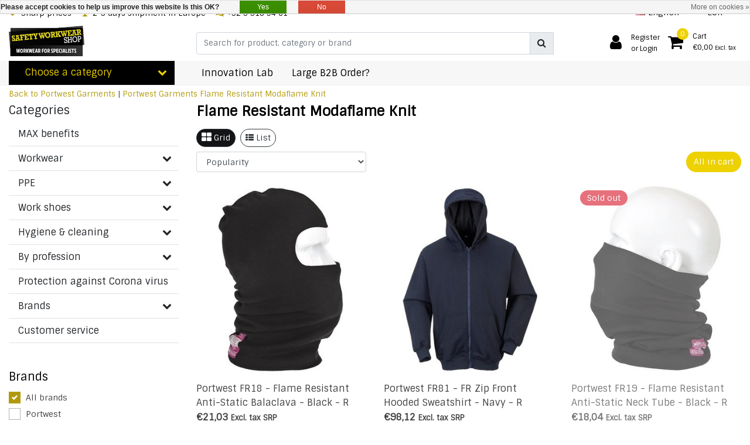

--- FILE ---
content_type: text/html;charset=utf-8
request_url: https://www.safety-workwear-shop.com/en/workwear/portwest-garments/flame-resistant-modaflame-knit/
body_size: 37087
content:
<!DOCTYPE html>
<html lang="en">
  <head>
  	
<title>Flame Resistant Modaflame Knit</title>
<meta name="description" content="Complete webshop with qualitative workwear and Personal protection equipmet (PPE)incl jumpsuits, work trousers, work jackets, gloves, work shoes, helmets, heali" />
<meta name="keywords" content="Flame, Resistant, Modaflame, Knit, Webshop, workwear, safety, arche électrique, Personal protective equipment, PPE, jumpsuits, work trouser, work jacket, gloves, glove, hand protection, work shoe, helmet, healing protection, ear muff, ear plugs, dis" />
<meta charset="utf-8">
<meta http-equiv="x-ua-compatible" content="ie=edge">
<meta name="viewport" content="width=device-width, initial-scale=1, maximum-scale=1, viewport-fit=cover, shrink-to-fit=no">
<meta name="apple-mobile-web-app-capable" content="yes">
<meta name="apple-mobile-web-app-status-bar-style" content="white">
<meta name="author" content="//www.instijlmedia.nl/">
<meta name="theme-color" content="#ffffff">
<meta name="MobileOptimized" content="320">
<meta name="HandheldFriendly" content="true">
<link rel="preconnect" href="//ajax.googleapis.com">
<link rel="preconnect" href="//cdn.webshopapp.com/">
<link rel="dns-prefetch" href="//ajax.googleapis.com">
<link rel="dns-prefetch" href="//cdn.webshopapp.com/">
<link rel="shortcut icon" href="https://cdn.webshopapp.com/shops/31218/themes/181976/v/173163/assets/favicon.ico?20230515103011" type="image/x-icon" />

		<link rel="preload" as="style" href="//fonts.googleapis.com/css?family=Sintony:300,400,600&amp;display=swap">
	<link rel="preconnect" href="https://fonts.googleapis.com">
	<link rel="preconnect" href="https://fonts.gstatic.com" crossorigin>
	<link rel="dns-prefetch" href="https://fonts.googleapis.com">
	<link rel="dns-prefetch" href="https://fonts.gstatic.com" crossorigin>

		<link href="//fonts.googleapis.com/css?family=Sintony:300,400,600&amp;display=swap" rel="stylesheet" media="all">

<link href='https://cdn.webshopapp.com/shops/31218/themes/181976/assets/bootstrap-min-ism.css?20251024100405' rel='stylesheet' type='text/css'>
<link href='https://cdn.webshopapp.com/shops/31218/themes/181976/assets/owl-carousel-ism.css?20251024100405' rel='stylesheet' type='text/css'>
<link href="https://cdn.webshopapp.com/shops/31218/themes/181976/assets/theme.css?20251024100405" rel='stylesheet'>
<link href="https://cdn.webshopapp.com/shops/31218/themes/181976/assets/custom.css?2025102410040589" rel='stylesheet' type='text/css' />
<link href="https://cdn.webshopapp.com/shops/31218/themes/181976/assets/responsive.css?20251024100405?81" rel='stylesheet' type='text/css'>

<script type="application/ld+json">
{
  "@context": "https://schema.org",
  "@type": "WebSite",
  "url": "https://www.safety-workwear-shop.com/",
  "potentialAction": {
    "@type": "SearchAction",
    "target": "https://www.safety-workwear-shop.com/en/search/{q}",
    "query-input": "required name=q"
  }
}
</script>    <meta charset="utf-8"/>
<!-- [START] 'blocks/head.rain' -->
<!--

  (c) 2008-2026 Lightspeed Netherlands B.V.
  http://www.lightspeedhq.com
  Generated: 22-01-2026 @ 18:28:31

-->
<link rel="canonical" href="https://www.safety-workwear-shop.com/en/workwear/portwest-garments/flame-resistant-modaflame-knit/"/>
<link rel="alternate" href="https://www.safety-workwear-shop.com/en/index.rss" type="application/rss+xml" title="New products"/>
<link href="https://cdn.webshopapp.com/assets/cookielaw.css?2025-02-20" rel="stylesheet" type="text/css"/>
<meta name="robots" content="noodp,noydir"/>
<meta name="google-site-verification" content="cOLz7p3730vDguf-1LsjbhmyLDSVNhvlZSdp3yLfU4s"/>
<meta name="google-site-verification" content="8o63JDmqiWw-Lqmkhd_pNBBD2gfsBC5X8koxLpZ2m8E"/>
<meta property="og:url" content="https://www.safety-workwear-shop.com/en/workwear/portwest-garments/flame-resistant-modaflame-knit/?source=facebook"/>
<meta property="og:site_name" content="Safety Workwear Shop - PPE and Workwear"/>
<meta property="og:title" content="Flame Resistant Modaflame Knit"/>
<meta property="og:description" content="Complete webshop with qualitative workwear and Personal protection equipmet (PPE)incl jumpsuits, work trousers, work jackets, gloves, work shoes, helmets, heali"/>
<script>
<script id="mcjs">!function(c,h,i,m,p){m=c.createElement(h),p=c.getElementsByTagName(h)[0],m.async=1,m.src=i,p.parentNode.insertBefore(m,p)}(document,"script","https://chimpstatic.com/mcjs-connected/js/users/65e9a157704665b46da91a483/1f18d72ebe12aa05d553e16cf.js");</script>
</script>
<!--[if lt IE 9]>
<script src="https://cdn.webshopapp.com/assets/html5shiv.js?2025-02-20"></script>
<![endif]-->
<!-- [END] 'blocks/head.rain' -->
  </head>
  <body class="body op mt-0">
        <div class="wrapper overflow-hidden">
    <div class="pageMessages">
  <div aria-live="assertive" aria-atomic="true" class="alert-messages position-fixed">
    <div class="toast fade border-0" role="alert" data-autohide="true" data-delay="5000">
              	</div>
	</div>
</div>          <div id="resMenu" class="sidenav"> 
  <div class="d-flex border-bottom mb-2">
    <div class="menu-text">
      <a href="https://www.safety-workwear-shop.com/" title="Safety Workwear Shop - PPE and Workwear" class="text-body font-weight-bold">
        <strong class="font-weight-bold">Navigation</strong>
      </a>
    </div>
    <div id="resMenuCloser" class="menu-close p-2">
      <i class="fa fa-lg fa-times"></i>
    </div>
  </div>
  <div class="clear"></div>
  <div id="resNav">
    <ul class="categories list-unstyled p-0 m-0">
      <li class="item homepage">
        <a href="https://www.safety-workwear-shop.com/en/" title="Safety Workwear Shop - PPE and Workwear"><strong class="font-weight-bold">Homepage</strong></a>
      </li>
            <li class="item category">
        <a href="https://www.safety-workwear-shop.com/en/max-benefits/" title="MAX benefits">
          <div class="d-flex align-items-center justify-content-between">
            <strong class="font-weight-bold">MAX benefits</strong>
                      </div>
        </a>
              </li>
            <li class="item category">
        <a href="" title="Workwear" onclick="return false;">
          <div class="d-flex align-items-center justify-content-between">
            <strong class="font-weight-bold">Workwear</strong>
                        <i class="fa fa-chevron-right"></i>
                      </div>
        </a>
                <ul class="list-unstyled p-0 m-0">
          <li class="item goback">
        		<a href="" title="Workwear" onclick="$(this).closest('ul').removeClass('nav-active');return false;"><span class="fa fa-chevron-left pr-2"></span><span class="text">Back to Menu</span></a>
          </li>
          <li class="item">
        		<a href="https://www.safety-workwear-shop.com/en/workwear-12592968/" title="Workwear"><strong>Workwear</strong></a>
          </li>
                    <li class="item">
            <a href="" title="Work vests and work jackets" onclick="return false;"><div class="d-flex align-items-center justify-content-between"><span>Work vests and work jackets</span><span class="fa fa-chevron-right"></span></div></a>
                        <ul class="list-unstyled p-0 m-0">
              <li class="item goback">
        				<a href="" title="Workwear" onclick="$(this).closest('ul').removeClass('nav-active');return false;"><span class="fa fa-chevron-left pr-2"></span><span>Back to Workwear</span></a>
          		</li>
              <li class="item">
                <a href="https://www.safety-workwear-shop.com/en/workwear-12592968/work-vests-and-work-jackets/" title="Work vests and work jackets"><strong>Work vests and work jackets</strong></a>
              </li>
                            <li class="item">
                <a href="https://www.safety-workwear-shop.com/en/workwear-12592968/work-vests-and-work-jackets/work-jackets-and-work-vests-with-high-visibility-h/" title="Work jackets and work vests with high visibility (High Vis)"><span>Work jackets and work vests with high visibility (High Vis)</span></a>
              </li>
                            <li class="item">
                <a href="https://www.safety-workwear-shop.com/en/workwear-12592968/work-vests-and-work-jackets/cooling-vests/" title="Cooling vests"><span>Cooling vests</span></a>
              </li>
                            <li class="item">
                <a href="https://www.safety-workwear-shop.com/en/workwear-12592968/work-vests-and-work-jackets/flame-retardant-work-jackets-and-work-vests/" title="Flame retardant work jackets and work vests"><span>Flame retardant work jackets and work vests</span></a>
              </li>
                            <li class="item">
                <a href="https://www.safety-workwear-shop.com/en/workwear-12592968/work-vests-and-work-jackets/winter-coats/" title="Winter coats"><span>Winter coats</span></a>
              </li>
                            <li class="item">
                <a href="https://www.safety-workwear-shop.com/en/workwear-12592968/work-vests-and-work-jackets/raincoats-and-rainparkas/" title="Raincoats and Rainparkas"><span>Raincoats and Rainparkas</span></a>
              </li>
                            <li class="item">
                <a href="https://www.safety-workwear-shop.com/en/workwear-12592968/work-vests-and-work-jackets/work-vests-and-work-jackets-for-service-garden-cra/" title="Work vests and work jackets for Service, Garden, Crafts, Plasterers or Painters"><span>Work vests and work jackets for Service, Garden, Crafts, Plasterers or Painters</span></a>
              </li>
                            <li class="item">
                <a href="https://www.safety-workwear-shop.com/en/workwear-12592968/work-vests-and-work-jackets/anti-static-coats/" title="Anti-Static Coats"><span>Anti-Static Coats</span></a>
              </li>
                            <li class="item">
                <a href="https://www.safety-workwear-shop.com/en/workwear-12592968/work-vests-and-work-jackets/aprons/" title="Aprons"><span>Aprons</span></a>
              </li>
                            <li class="item">
                <a href="https://www.safety-workwear-shop.com/en/workwear-12592968/work-vests-and-work-jackets/body-warmers/" title="Body warmers"><span>Body warmers</span></a>
              </li>
                          </ul>
                      </li>
                    <li class="item">
            <a href="" title="Work trousers" onclick="return false;"><div class="d-flex align-items-center justify-content-between"><span>Work trousers</span><span class="fa fa-chevron-right"></span></div></a>
                        <ul class="list-unstyled p-0 m-0">
              <li class="item goback">
        				<a href="" title="Workwear" onclick="$(this).closest('ul').removeClass('nav-active');return false;"><span class="fa fa-chevron-left pr-2"></span><span>Back to Workwear</span></a>
          		</li>
              <li class="item">
                <a href="https://www.safety-workwear-shop.com/en/workwear-12592968/work-trousers/" title="Work trousers"><strong>Work trousers</strong></a>
              </li>
                            <li class="item">
                <a href="https://www.safety-workwear-shop.com/en/workwear-12592968/work-trousers/work-trousers-with-high-visibility-high-vis/" title="Work Trousers with High Visibility (High-Vis)"><span>Work Trousers with High Visibility (High-Vis)</span></a>
              </li>
                            <li class="item">
                <a href="https://www.safety-workwear-shop.com/en/workwear-12592968/work-trousers/antistatic-work-pants/" title="Antistatic Work Pants"><span>Antistatic Work Pants</span></a>
              </li>
                            <li class="item">
                <a href="https://www.safety-workwear-shop.com/en/workwear-12592968/work-trousers/flame-retardant-work-trousers/" title="Flame retardant work trousers"><span>Flame retardant work trousers</span></a>
              </li>
                            <li class="item">
                <a href="https://www.safety-workwear-shop.com/en/workwear-12592968/work-trousers/work-trousers-for-extreme-cold-wind-rain-and-snow/" title="Work trousers for extreme cold, wind, rain and snow"><span>Work trousers for extreme cold, wind, rain and snow</span></a>
              </li>
                            <li class="item">
                <a href="https://www.safety-workwear-shop.com/en/workwear-12592968/work-trousers/rain-pants/" title="Rain pants"><span>Rain pants</span></a>
              </li>
                            <li class="item">
                <a href="https://www.safety-workwear-shop.com/en/workwear-12592968/work-trousers/work-trousers-for-service-garden-crafts-plasterers/" title="Work trousers for Service, Garden, Crafts, Plasterers or Painters"><span>Work trousers for Service, Garden, Crafts, Plasterers or Painters</span></a>
              </li>
                            <li class="item">
                <a href="https://www.safety-workwear-shop.com/en/workwear-12592968/work-trousers/work-trousers-for-women/" title="Work Trousers for Women"><span>Work Trousers for Women</span></a>
              </li>
                            <li class="item">
                <a href="https://www.safety-workwear-shop.com/en/workwear-12592968/work-trousers/shorts/" title="Shorts"><span>Shorts</span></a>
              </li>
                            <li class="item">
                <a href="https://www.safety-workwear-shop.com/en/workwear-12592968/work-trousers/joggers/" title="Joggers"><span>Joggers</span></a>
              </li>
                          </ul>
                      </li>
                    <li class="item">
            <a href="" title="Work Overalls" onclick="return false;"><div class="d-flex align-items-center justify-content-between"><span>Work Overalls</span><span class="fa fa-chevron-right"></span></div></a>
                        <ul class="list-unstyled p-0 m-0">
              <li class="item goback">
        				<a href="" title="Workwear" onclick="$(this).closest('ul').removeClass('nav-active');return false;"><span class="fa fa-chevron-left pr-2"></span><span>Back to Workwear</span></a>
          		</li>
              <li class="item">
                <a href="https://www.safety-workwear-shop.com/en/workwear-12592968/work-overalls/" title="Work Overalls"><strong>Work Overalls</strong></a>
              </li>
                            <li class="item">
                <a href="https://www.safety-workwear-shop.com/en/workwear-12592968/work-overalls/antistatic-coveralls/" title="Antistatic Coveralls"><span>Antistatic Coveralls</span></a>
              </li>
                            <li class="item">
                <a href="https://www.safety-workwear-shop.com/en/workwear-12592968/work-overalls/high-visibility-coveralls-and-dungarees-high-vis/" title="High visibility coveralls and dungarees (High Vis)"><span>High visibility coveralls and dungarees (High Vis)</span></a>
              </li>
                            <li class="item">
                <a href="https://www.safety-workwear-shop.com/en/workwear-12592968/work-overalls/flame-retardant-overalls-and-dungarees/" title="Flame retardant overalls and dungarees"><span>Flame retardant overalls and dungarees</span></a>
              </li>
                            <li class="item">
                <a href="https://www.safety-workwear-shop.com/en/workwear-12592968/work-overalls/winter-overalls/" title="Winter overalls"><span>Winter overalls</span></a>
              </li>
                            <li class="item">
                <a href="https://www.safety-workwear-shop.com/en/workwear-12592968/work-overalls/coveralls-and-dungarees-for-service-garden-crafts/" title="Coveralls and Dungarees for Service, Garden, Crafts, Plasterers or Painters"><span>Coveralls and Dungarees for Service, Garden, Crafts, Plasterers or Painters</span></a>
              </li>
                            <li class="item">
                <a href="https://www.safety-workwear-shop.com/en/workwear-12592968/work-overalls/standard-overalls/" title="Standard Overalls"><span>Standard Overalls</span></a>
              </li>
                            <li class="item">
                <a href="https://www.safety-workwear-shop.com/en/workwear-12592968/work-overalls/coveralls-for-children/" title="Coveralls for children"><span>Coveralls for children</span></a>
              </li>
                          </ul>
                      </li>
                    <li class="item">
            <a href="" title="Disposable protective clothing &amp; Chemical protection suits" onclick="return false;"><div class="d-flex align-items-center justify-content-between"><span>Disposable protective clothing &amp; Chemical protection suits</span><span class="fa fa-chevron-right"></span></div></a>
                        <ul class="list-unstyled p-0 m-0">
              <li class="item goback">
        				<a href="" title="Workwear" onclick="$(this).closest('ul').removeClass('nav-active');return false;"><span class="fa fa-chevron-left pr-2"></span><span>Back to Workwear</span></a>
          		</li>
              <li class="item">
                <a href="https://www.safety-workwear-shop.com/en/workwear-12592968/disposable-protective-clothing-chemical-protection/" title="Disposable protective clothing &amp; Chemical protection suits"><strong>Disposable protective clothing &amp; Chemical protection suits</strong></a>
              </li>
                            <li class="item">
                <a href="https://www.safety-workwear-shop.com/en/workwear-12592968/disposable-protective-clothing-chemical-protection/disposable-coveralls-type-3-en14605/" title="Disposable coveralls Type 3 (EN14605)"><span>Disposable coveralls Type 3 (EN14605)</span></a>
              </li>
                            <li class="item">
                <a href="https://www.safety-workwear-shop.com/en/workwear-12592968/disposable-protective-clothing-chemical-protection/disposable-coveralls-type-6-en13034/" title="Disposable coveralls Type 6 (EN13034)"><span>Disposable coveralls Type 6 (EN13034)</span></a>
              </li>
                            <li class="item">
                <a href="https://www.safety-workwear-shop.com/en/workwear-12592968/disposable-protective-clothing-chemical-protection/disposable-coveralls-type-5-6-en13982-and-en13034/" title="Disposable coveralls Type 5/6 (EN13982 and EN13034)"><span>Disposable coveralls Type 5/6 (EN13982 and EN13034)</span></a>
              </li>
                            <li class="item">
                <a href="https://www.safety-workwear-shop.com/en/workwear-12592968/disposable-protective-clothing-chemical-protection/disposable-coveralls-type-4-en14605-type-5-en13982/" title="Disposable coveralls Type 4 (EN14605), Type 5 (EN13982), Type 6 (EN13034)"><span>Disposable coveralls Type 4 (EN14605), Type 5 (EN13982), Type 6 (EN13034)</span></a>
              </li>
                            <li class="item">
                <a href="https://www.safety-workwear-shop.com/en/workwear-12592968/disposable-protective-clothing-chemical-protection/disposable-coveralls-type-3-en14606-type-4-en14605/" title="Disposable coveralls Type 3 (EN14606), Type 4 (EN14605), Type 5 (EN13982)"><span>Disposable coveralls Type 3 (EN14606), Type 4 (EN14605), Type 5 (EN13982)</span></a>
              </li>
                            <li class="item">
                <a href="https://www.safety-workwear-shop.com/en/workwear-12592968/disposable-protective-clothing-chemical-protection/disposable-coveralls-type-3-4-5-6/" title="Disposable coveralls Type 3/4/5/6"><span>Disposable coveralls Type 3/4/5/6</span></a>
              </li>
                            <li class="item">
                <a href="https://www.safety-workwear-shop.com/en/workwear-12592968/disposable-protective-clothing-chemical-protection/disposable-workwear-for-food-and-other/" title="Disposable Workwear for food and other"><span>Disposable Workwear for food and other</span></a>
              </li>
                            <li class="item">
                <a href="https://www.safety-workwear-shop.com/en/workwear-12592968/disposable-protective-clothing-chemical-protection/cooling-vests-under-chemical-protection/" title="Cooling vests under chemical protection"><span>Cooling vests under chemical protection</span></a>
              </li>
                            <li class="item">
                <a href="https://www.safety-workwear-shop.com/en/" title=""><span></span></a>
              </li>
                          </ul>
                      </li>
                    <li class="item">
            <a href="" title="Rain gear" onclick="return false;"><div class="d-flex align-items-center justify-content-between"><span>Rain gear</span><span class="fa fa-chevron-right"></span></div></a>
                        <ul class="list-unstyled p-0 m-0">
              <li class="item goback">
        				<a href="" title="Workwear" onclick="$(this).closest('ul').removeClass('nav-active');return false;"><span class="fa fa-chevron-left pr-2"></span><span>Back to Workwear</span></a>
          		</li>
              <li class="item">
                <a href="https://www.safety-workwear-shop.com/en/workwear-12592968/rain-gear/" title="Rain gear"><strong>Rain gear</strong></a>
              </li>
                            <li class="item">
                <a href="https://www.safety-workwear-shop.com/en/workwear-12592968/rain-gear/rain-pants/" title="Rain pants"><span>Rain pants</span></a>
              </li>
                            <li class="item">
                <a href="https://www.safety-workwear-shop.com/en/workwear-12592968/rain-gear/raincoats/" title="Raincoats"><span>Raincoats</span></a>
              </li>
                            <li class="item">
                <a href="https://www.safety-workwear-shop.com/en/workwear-12592968/rain-gear/rain-overalls/" title="Rain overalls"><span>Rain overalls</span></a>
              </li>
                            <li class="item">
                <a href="https://www.safety-workwear-shop.com/en/workwear-12592968/rain-gear/rain-boots/" title="Rain boots"><span>Rain boots</span></a>
              </li>
                            <li class="item">
                <a href="https://www.safety-workwear-shop.com/en/workwear-12592968/rain-gear/work-gloves-for-working-in-the-rain/" title="Work gloves for working in the rain"><span>Work gloves for working in the rain</span></a>
              </li>
                            <li class="item">
                <a href="https://www.safety-workwear-shop.com/en/workwear-12592968/rain-gear/rainwear-accessories/" title="Rainwear Accessories"><span>Rainwear Accessories</span></a>
              </li>
                          </ul>
                      </li>
                    <li class="item">
            <a href="" title="Sweatershirts" onclick="return false;"><div class="d-flex align-items-center justify-content-between"><span>Sweatershirts</span><span class="fa fa-chevron-right"></span></div></a>
                        <ul class="list-unstyled p-0 m-0">
              <li class="item goback">
        				<a href="" title="Workwear" onclick="$(this).closest('ul').removeClass('nav-active');return false;"><span class="fa fa-chevron-left pr-2"></span><span>Back to Workwear</span></a>
          		</li>
              <li class="item">
                <a href="https://www.safety-workwear-shop.com/en/workwear-12592968/sweatershirts/" title="Sweatershirts"><strong>Sweatershirts</strong></a>
              </li>
                            <li class="item">
                <a href="https://www.safety-workwear-shop.com/en/workwear-12592968/sweatershirts/high-vis/" title="High vis"><span>High vis</span></a>
              </li>
                            <li class="item">
                <a href="https://www.safety-workwear-shop.com/en/workwear-12592968/sweatershirts/flame-retardant/" title="Flame Retardant"><span>Flame Retardant</span></a>
              </li>
                            <li class="item">
                <a href="https://www.safety-workwear-shop.com/en/workwear-12592968/sweatershirts/hoodies/" title="Hoodies"><span>Hoodies</span></a>
              </li>
                          </ul>
                      </li>
                    <li class="item">
            <a href="" title="T-shirts" onclick="return false;"><div class="d-flex align-items-center justify-content-between"><span>T-shirts</span><span class="fa fa-chevron-right"></span></div></a>
                        <ul class="list-unstyled p-0 m-0">
              <li class="item goback">
        				<a href="" title="Workwear" onclick="$(this).closest('ul').removeClass('nav-active');return false;"><span class="fa fa-chevron-left pr-2"></span><span>Back to Workwear</span></a>
          		</li>
              <li class="item">
                <a href="https://www.safety-workwear-shop.com/en/workwear-12592968/t-shirts/" title="T-shirts"><strong>T-shirts</strong></a>
              </li>
                            <li class="item">
                <a href="https://www.safety-workwear-shop.com/en/workwear-12592968/t-shirts/polo-shirts/" title="Polo shirts"><span>Polo shirts</span></a>
              </li>
                          </ul>
                      </li>
                    <li class="item">
            <a href="" title="Ondergoed" onclick="return false;"><div class="d-flex align-items-center justify-content-between"><span>Ondergoed</span><span class="fa fa-chevron-right"></span></div></a>
                        <ul class="list-unstyled p-0 m-0">
              <li class="item goback">
        				<a href="" title="Workwear" onclick="$(this).closest('ul').removeClass('nav-active');return false;"><span class="fa fa-chevron-left pr-2"></span><span>Back to Workwear</span></a>
          		</li>
              <li class="item">
                <a href="https://www.safety-workwear-shop.com/en/workwear-12592968/ondergoed/" title="Ondergoed"><strong>Ondergoed</strong></a>
              </li>
                            <li class="item">
                <a href="https://www.safety-workwear-shop.com/en/workwear-12592968/ondergoed/leggings/" title="Leggings"><span>Leggings</span></a>
              </li>
                            <li class="item">
                <a href="https://www.safety-workwear-shop.com/en/workwear-12592968/ondergoed/underwear-upper-body/" title="Underwear upper body"><span>Underwear upper body</span></a>
              </li>
                          </ul>
                      </li>
                    <li class="item">
            <a href="https://www.safety-workwear-shop.com/en/workwear-12592968/tunics/" title="Tunics"><div class="d-flex align-items-center justify-content-between"><span>Tunics</span></div></a>
                      </li>
                    <li class="item">
            <a href="https://www.safety-workwear-shop.com/en/workwear-12592968/joggers-and-sweatshorts/" title="Joggers and Sweatshorts"><div class="d-flex align-items-center justify-content-between"><span>Joggers and Sweatshorts</span></div></a>
                      </li>
                  </ul>
              </li>
            <li class="item category">
        <a href="" title="PPE" onclick="return false;">
          <div class="d-flex align-items-center justify-content-between">
            <strong class="font-weight-bold">PPE</strong>
                        <i class="fa fa-chevron-right"></i>
                      </div>
        </a>
                <ul class="list-unstyled p-0 m-0">
          <li class="item goback">
        		<a href="" title="PPE" onclick="$(this).closest('ul').removeClass('nav-active');return false;"><span class="fa fa-chevron-left pr-2"></span><span class="text">Back to Menu</span></a>
          </li>
          <li class="item">
        		<a href="https://www.safety-workwear-shop.com/en/ppe/" title="PPE"><strong>PPE</strong></a>
          </li>
                    <li class="item">
            <a href="" title="Safety eyewear and face shields" onclick="return false;"><div class="d-flex align-items-center justify-content-between"><span>Safety eyewear and face shields</span><span class="fa fa-chevron-right"></span></div></a>
                        <ul class="list-unstyled p-0 m-0">
              <li class="item goback">
        				<a href="" title="PPE" onclick="$(this).closest('ul').removeClass('nav-active');return false;"><span class="fa fa-chevron-left pr-2"></span><span>Back to PPE</span></a>
          		</li>
              <li class="item">
                <a href="https://www.safety-workwear-shop.com/en/ppe/safety-eyewear-and-face-shields/" title="Safety eyewear and face shields"><strong>Safety eyewear and face shields</strong></a>
              </li>
                            <li class="item">
                <a href="https://www.safety-workwear-shop.com/en/ppe/safety-eyewear-and-face-shields/face-shields/" title="Face shields"><span>Face shields</span></a>
              </li>
                            <li class="item">
                <a href="https://www.safety-workwear-shop.com/en/ppe/safety-eyewear-and-face-shields/welding-helmets-welding-hoods/" title="Welding helmets / welding hoods"><span>Welding helmets / welding hoods</span></a>
              </li>
                            <li class="item">
                <a href="https://www.safety-workwear-shop.com/en/ppe/safety-eyewear-and-face-shields/welding-goggles/" title="Welding goggles"><span>Welding goggles</span></a>
              </li>
                            <li class="item">
                <a href="https://www.safety-workwear-shop.com/en/ppe/safety-eyewear-and-face-shields/wide-vision-goggles-goggles/" title="Wide vision goggles / goggles"><span>Wide vision goggles / goggles</span></a>
              </li>
                            <li class="item">
                <a href="https://www.safety-workwear-shop.com/en/ppe/safety-eyewear-and-face-shields/overglasses/" title="Overglasses"><span>Overglasses</span></a>
              </li>
                            <li class="item">
                <a href="https://www.safety-workwear-shop.com/en/ppe/safety-eyewear-and-face-shields/safety-goggles/" title="Safety goggles"><span>Safety goggles</span></a>
              </li>
                            <li class="item">
                <a href="https://www.safety-workwear-shop.com/en/ppe/safety-eyewear-and-face-shields/cleaning-glasses-or-screen-and-accessories/" title="Cleaning glasses or screen and accessories"><span>Cleaning glasses or screen and accessories</span></a>
              </li>
                            <li class="item">
                <a href="https://www.safety-workwear-shop.com/en/ppe/safety-eyewear-and-face-shields/combination-helmet-and-eye-protection/" title="Combination helmet and eye protection"><span>Combination helmet and eye protection</span></a>
              </li>
                            <li class="item">
                <a href="https://www.safety-workwear-shop.com/en/" title=""><span></span></a>
              </li>
                          </ul>
                      </li>
                    <li class="item">
            <a href="" title="Head Protection Accessories" onclick="return false;"><div class="d-flex align-items-center justify-content-between"><span>Head Protection Accessories</span><span class="fa fa-chevron-right"></span></div></a>
                        <ul class="list-unstyled p-0 m-0">
              <li class="item goback">
        				<a href="" title="PPE" onclick="$(this).closest('ul').removeClass('nav-active');return false;"><span class="fa fa-chevron-left pr-2"></span><span>Back to PPE</span></a>
          		</li>
              <li class="item">
                <a href="https://www.safety-workwear-shop.com/en/ppe/head-protection-accessories/" title="Head Protection Accessories"><strong>Head Protection Accessories</strong></a>
              </li>
                            <li class="item">
                <a href="https://www.safety-workwear-shop.com/en/ppe/head-protection-accessories/helmet/" title="Helmet"><span>Helmet</span></a>
              </li>
                            <li class="item">
                <a href="https://www.safety-workwear-shop.com/en/ppe/head-protection-accessories/helmet-with-face-shield/" title="Helmet with face shield"><span>Helmet with face shield</span></a>
              </li>
                            <li class="item">
                <a href="https://www.safety-workwear-shop.com/en/ppe/head-protection-accessories/bump-cap/" title="Bump cap"><span>Bump cap</span></a>
              </li>
                            <li class="item">
                <a href="https://www.safety-workwear-shop.com/en/ppe/head-protection-accessories/chin-strap-and-accessories/" title="Chin strap and accessories"><span>Chin strap and accessories</span></a>
              </li>
                            <li class="item">
                <a href="https://www.safety-workwear-shop.com/en/ppe/head-protection-accessories/caps-and-hats/" title="Caps and hats"><span>Caps and hats</span></a>
              </li>
                            <li class="item">
                <a href="https://www.safety-workwear-shop.com/en/ppe/head-protection-accessories/headband-and-cooling/" title="Headband and cooling"><span>Headband and cooling</span></a>
              </li>
                            <li class="item">
                <a href="https://www.safety-workwear-shop.com/en/" title=""><span></span></a>
              </li>
                          </ul>
                      </li>
                    <li class="item">
            <a href="" title="Protective gloves" onclick="return false;"><div class="d-flex align-items-center justify-content-between"><span>Protective gloves</span><span class="fa fa-chevron-right"></span></div></a>
                        <ul class="list-unstyled p-0 m-0">
              <li class="item goback">
        				<a href="" title="PPE" onclick="$(this).closest('ul').removeClass('nav-active');return false;"><span class="fa fa-chevron-left pr-2"></span><span>Back to PPE</span></a>
          		</li>
              <li class="item">
                <a href="https://www.safety-workwear-shop.com/en/ppe/protective-gloves/" title="Protective gloves"><strong>Protective gloves</strong></a>
              </li>
                            <li class="item">
                <a href="https://www.safety-workwear-shop.com/en/ppe/protective-gloves/touchscreen-gloves/" title="Touchscreen gloves"><span>Touchscreen gloves</span></a>
              </li>
                            <li class="item">
                <a href="https://www.safety-workwear-shop.com/en/ppe/protective-gloves/disposable-gloves/" title="Disposable gloves"><span>Disposable gloves</span></a>
              </li>
                            <li class="item">
                <a href="https://www.safety-workwear-shop.com/en/ppe/protective-gloves/unique-waterproof-and-breathable/" title="UNIQUE: waterproof and breathable"><span>UNIQUE: waterproof and breathable</span></a>
              </li>
                            <li class="item">
                <a href="https://www.safety-workwear-shop.com/en/ppe/protective-gloves/oil-and-or-chemical-resistant-gloves/" title="Oil and/or Chemical Resistant Gloves"><span>Oil and/or Chemical Resistant Gloves</span></a>
              </li>
                            <li class="item">
                <a href="https://www.safety-workwear-shop.com/en/ppe/protective-gloves/cut-resistant-gloves/" title="Cut resistant gloves"><span>Cut resistant gloves</span></a>
              </li>
                            <li class="item">
                <a href="https://www.safety-workwear-shop.com/en/ppe/protective-gloves/cut-protection-for-body-and-arms/" title="Cut Protection for Body and Arms"><span>Cut Protection for Body and Arms</span></a>
              </li>
                            <li class="item">
                <a href="https://www.safety-workwear-shop.com/en/ppe/protective-gloves/puncture-resistant-gloves/" title="Puncture resistant gloves"><span>Puncture resistant gloves</span></a>
              </li>
                            <li class="item">
                <a href="https://www.safety-workwear-shop.com/en/ppe/protective-gloves/gloves-for-precision-and-assembly-work/" title="Gloves for precision and assembly work"><span>Gloves for precision and assembly work</span></a>
              </li>
                            <li class="item">
                <a href="https://www.safety-workwear-shop.com/en/ppe/protective-gloves/protection-against-bumping-impact/" title="Protection against bumping / impact"><span>Protection against bumping / impact</span></a>
              </li>
                            <li class="item">
                <a href="https://www.safety-workwear-shop.com/en/ppe/protective-gloves/gloves-for-general-use/" title="Gloves for General Use"><span>Gloves for General Use</span></a>
              </li>
                            <li class="item">
                <a href="https://www.safety-workwear-shop.com/en/ppe/protective-gloves/heavy-duty-grip-gloves/" title="Heavy duty grip gloves"><span>Heavy duty grip gloves</span></a>
              </li>
                            <li class="item">
                <a href="https://www.safety-workwear-shop.com/en/ppe/protective-gloves/leather-gloves-driver-rigger-and-american/" title="Leather Gloves - Driver, Rigger and American"><span>Leather Gloves - Driver, Rigger and American</span></a>
              </li>
                            <li class="item">
                <a href="https://www.safety-workwear-shop.com/en/ppe/protective-gloves/welding-gloves/" title="Welding gloves"><span>Welding gloves</span></a>
              </li>
                            <li class="item">
                <a href="https://www.safety-workwear-shop.com/en/ppe/protective-gloves/heat-resistant-gloves/" title="Heat resistant gloves"><span>Heat resistant gloves</span></a>
              </li>
                            <li class="item">
                <a href="https://www.safety-workwear-shop.com/en/ppe/protective-gloves/winter-gloves/" title="Winter gloves"><span>Winter gloves</span></a>
              </li>
                            <li class="item">
                <a href="https://www.safety-workwear-shop.com/en/ppe/protective-gloves/anti-static-esd-gloves/" title="Anti-static ESD gloves"><span>Anti-static ESD gloves</span></a>
              </li>
                            <li class="item">
                <a href="https://www.safety-workwear-shop.com/en/ppe/protective-gloves/anti-vibration-gloves/" title="Anti-vibration gloves"><span>Anti-vibration gloves</span></a>
              </li>
                            <li class="item">
                <a href="https://www.safety-workwear-shop.com/en/ppe/protective-gloves/gloves-for-food-industry/" title="Gloves for food industry"><span>Gloves for food industry</span></a>
              </li>
                            <li class="item">
                <a href="https://www.safety-workwear-shop.com/en/ppe/protective-gloves/chainsaw-gloves/" title="Chainsaw gloves"><span>Chainsaw gloves</span></a>
              </li>
                            <li class="item">
                <a href="https://www.safety-workwear-shop.com/en/ppe/protective-gloves/sailing-gloves/" title="Sailing gloves"><span>Sailing gloves</span></a>
              </li>
                            <li class="item">
                <a href="https://www.safety-workwear-shop.com/en/ppe/protective-gloves/cotton-gloves/" title="Cotton gloves"><span>Cotton gloves</span></a>
              </li>
                            <li class="item">
                <a href="https://www.safety-workwear-shop.com/en/" title=""><span></span></a>
              </li>
                          </ul>
                      </li>
                    <li class="item">
            <a href="" title="Respiratory protection with mouth masks and face masks" onclick="return false;"><div class="d-flex align-items-center justify-content-between"><span>Respiratory protection with mouth masks and face masks</span><span class="fa fa-chevron-right"></span></div></a>
                        <ul class="list-unstyled p-0 m-0">
              <li class="item goback">
        				<a href="" title="PPE" onclick="$(this).closest('ul').removeClass('nav-active');return false;"><span class="fa fa-chevron-left pr-2"></span><span>Back to PPE</span></a>
          		</li>
              <li class="item">
                <a href="https://www.safety-workwear-shop.com/en/ppe/respiratory-protection-with-mouth-masks-and-face-m/" title="Respiratory protection with mouth masks and face masks"><strong>Respiratory protection with mouth masks and face masks</strong></a>
              </li>
                            <li class="item">
                <a href="https://www.safety-workwear-shop.com/en/ppe/respiratory-protection-with-mouth-masks-and-face-m/comfort-or-hygiene-masks/" title="Comfort or hygiene masks"><span>Comfort or hygiene masks</span></a>
              </li>
                            <li class="item">
                <a href="https://www.safety-workwear-shop.com/en/ppe/respiratory-protection-with-mouth-masks-and-face-m/mouth-masks-particulate-matter-ffp1/" title="mouth masks - particulate matter FFP1"><span>mouth masks - particulate matter FFP1</span></a>
              </li>
                            <li class="item">
                <a href="https://www.safety-workwear-shop.com/en/ppe/respiratory-protection-with-mouth-masks-and-face-m/mouth-masks-particulate-matter-ffp2/" title="mouth masks - particulate matter FFP2"><span>mouth masks - particulate matter FFP2</span></a>
              </li>
                            <li class="item">
                <a href="https://www.safety-workwear-shop.com/en/ppe/respiratory-protection-with-mouth-masks-and-face-m/mouth-masks-particulate-matter-ffp3/" title="mouth masks - particulate matter FFP3"><span>mouth masks - particulate matter FFP3</span></a>
              </li>
                            <li class="item">
                <a href="https://www.safety-workwear-shop.com/en/ppe/respiratory-protection-with-mouth-masks-and-face-m/half-masks-and-associated-filters/" title="Half masks and associated filters"><span>Half masks and associated filters</span></a>
              </li>
                            <li class="item">
                <a href="https://www.safety-workwear-shop.com/en/ppe/respiratory-protection-with-mouth-masks-and-face-m/full-face-masks-and-associated-filters/" title="Full face masks and associated filters"><span>Full face masks and associated filters</span></a>
              </li>
                            <li class="item">
                <a href="https://www.safety-workwear-shop.com/en/ppe/respiratory-protection-with-mouth-masks-and-face-m/hood-with-fresh-air-blowers/" title="Hood with fresh air blowers"><span>Hood with fresh air blowers</span></a>
              </li>
                            <li class="item">
                <a href="https://www.safety-workwear-shop.com/en/ppe/respiratory-protection-with-mouth-masks-and-face-m/filters-for-full-and-half-masks/" title="Filters for full and half masks"><span>Filters for full and half masks</span></a>
              </li>
                            <li class="item">
                <a href="https://www.safety-workwear-shop.com/en/ppe/respiratory-protection-with-mouth-masks-and-face-m/respiratory-protection/" title="Respiratory protection"><span>Respiratory protection</span></a>
              </li>
                            <li class="item">
                <a href="https://www.safety-workwear-shop.com/en/ppe/respiratory-protection-with-mouth-masks-and-face-m/respiratory-protection-kits/" title="Respiratory Protection Kits"><span>Respiratory Protection Kits</span></a>
              </li>
                            <li class="item">
                <a href="https://www.safety-workwear-shop.com/en/ppe/respiratory-protection-with-mouth-masks-and-face-m/other-respiratory-protection/" title="Other respiratory protection"><span>Other respiratory protection</span></a>
              </li>
                          </ul>
                      </li>
                    <li class="item">
            <a href="" title="Ear Plugs" onclick="return false;"><div class="d-flex align-items-center justify-content-between"><span>Ear Plugs</span><span class="fa fa-chevron-right"></span></div></a>
                        <ul class="list-unstyled p-0 m-0">
              <li class="item goback">
        				<a href="" title="PPE" onclick="$(this).closest('ul').removeClass('nav-active');return false;"><span class="fa fa-chevron-left pr-2"></span><span>Back to PPE</span></a>
          		</li>
              <li class="item">
                <a href="https://www.safety-workwear-shop.com/en/ppe/ear-plugs/" title="Ear Plugs"><strong>Ear Plugs</strong></a>
              </li>
                            <li class="item">
                <a href="https://www.safety-workwear-shop.com/en/ppe/ear-plugs/earmuffs/" title="Earmuffs"><span>Earmuffs</span></a>
              </li>
                            <li class="item">
                <a href="https://www.safety-workwear-shop.com/en/ppe/ear-plugs/earmuffs-for-helmet/" title="Earmuffs for helmet"><span>Earmuffs for helmet</span></a>
              </li>
                            <li class="item">
                <a href="https://www.safety-workwear-shop.com/en/ppe/ear-plugs/hearing-protection-with-radio-function/" title="Hearing protection with Radio function"><span>Hearing protection with Radio function</span></a>
              </li>
                            <li class="item">
                <a href="https://www.safety-workwear-shop.com/en/ppe/ear-plugs/disposable-earplugs/" title="Disposable earplugs"><span>Disposable earplugs</span></a>
              </li>
                            <li class="item">
                <a href="https://www.safety-workwear-shop.com/en/ppe/ear-plugs/reusable-earplugs/" title="Reusable earplugs"><span>Reusable earplugs</span></a>
              </li>
                            <li class="item">
                <a href="https://www.safety-workwear-shop.com/en/ppe/ear-plugs/earphones-dispenser/" title="Earphones - dispenser"><span>Earphones - dispenser</span></a>
              </li>
                            <li class="item">
                <a href="https://www.safety-workwear-shop.com/en/ppe/ear-plugs/earplugs-detectable-food/" title="Earplugs - detectable FOOD"><span>Earplugs - detectable FOOD</span></a>
              </li>
                            <li class="item">
                <a href="https://www.safety-workwear-shop.com/en/" title=""><span></span></a>
              </li>
                          </ul>
                      </li>
                    <li class="item">
            <a href="" title="Harnesses" onclick="return false;"><div class="d-flex align-items-center justify-content-between"><span>Harnesses</span><span class="fa fa-chevron-right"></span></div></a>
                        <ul class="list-unstyled p-0 m-0">
              <li class="item goback">
        				<a href="" title="PPE" onclick="$(this).closest('ul').removeClass('nav-active');return false;"><span class="fa fa-chevron-left pr-2"></span><span>Back to PPE</span></a>
          		</li>
              <li class="item">
                <a href="https://www.safety-workwear-shop.com/en/ppe/harnesses/" title="Harnesses"><strong>Harnesses</strong></a>
              </li>
                            <li class="item">
                <a href="https://www.safety-workwear-shop.com/en/ppe/harnesses/fall-protection/" title="Fall Protection"><span>Fall Protection</span></a>
              </li>
                            <li class="item">
                <a href="https://www.safety-workwear-shop.com/en/ppe/harnesses/fall-protection-10271852/" title="Fall Protection"><span>Fall Protection</span></a>
              </li>
                            <li class="item">
                <a href="https://www.safety-workwear-shop.com/en/ppe/harnesses/fall-protection-10271853/" title="Fall Protection"><span>Fall Protection</span></a>
              </li>
                            <li class="item">
                <a href="https://www.safety-workwear-shop.com/en/ppe/harnesses/fall-protection-10271854/" title="Fall Protection"><span>Fall Protection</span></a>
              </li>
                            <li class="item">
                <a href="https://www.safety-workwear-shop.com/en/ppe/harnesses/fall-protection-10271855/" title="Fall Protection"><span>Fall Protection</span></a>
              </li>
                            <li class="item">
                <a href="https://www.safety-workwear-shop.com/en/" title=""><span></span></a>
              </li>
                            <li class="item">
                <a href="https://www.safety-workwear-shop.com/en/ppe/harnesses/hooks/" title="Hooks"><span>Hooks</span></a>
              </li>
                            <li class="item">
                <a href="https://www.safety-workwear-shop.com/en/ppe/harnesses/other-fall-protection/" title="Other fall protection"><span>Other fall protection</span></a>
              </li>
                            <li class="item">
                <a href="https://www.safety-workwear-shop.com/en/" title=""><span></span></a>
              </li>
                          </ul>
                      </li>
                    <li class="item">
            <a href="" title="Torch" onclick="return false;"><div class="d-flex align-items-center justify-content-between"><span>Torch</span><span class="fa fa-chevron-right"></span></div></a>
                        <ul class="list-unstyled p-0 m-0">
              <li class="item goback">
        				<a href="" title="PPE" onclick="$(this).closest('ul').removeClass('nav-active');return false;"><span class="fa fa-chevron-left pr-2"></span><span>Back to PPE</span></a>
          		</li>
              <li class="item">
                <a href="https://www.safety-workwear-shop.com/en/ppe/torch/" title="Torch"><strong>Torch</strong></a>
              </li>
                            <li class="item">
                <a href="https://www.safety-workwear-shop.com/en/ppe/torch/lighting/" title="Lighting"><span>Lighting</span></a>
              </li>
                          </ul>
                      </li>
                    <li class="item">
            <a href="https://www.safety-workwear-shop.com/en/" title=""><div class="d-flex align-items-center justify-content-between"><span></span></div></a>
                      </li>
                    <li class="item">
            <a href="" title="" onclick="return false;"><div class="d-flex align-items-center justify-content-between"><span></span><span class="fa fa-chevron-right"></span></div></a>
                        <ul class="list-unstyled p-0 m-0">
              <li class="item goback">
        				<a href="" title="PPE" onclick="$(this).closest('ul').removeClass('nav-active');return false;"><span class="fa fa-chevron-left pr-2"></span><span>Back to PPE</span></a>
          		</li>
              <li class="item">
                <a href="https://www.safety-workwear-shop.com/en/" title=""><strong></strong></a>
              </li>
                            <li class="item">
                <a href="https://www.safety-workwear-shop.com/en/10271810/12616612/high-visibility-accessories/" title="High Visibility Accessories"><span>High Visibility Accessories</span></a>
              </li>
                            <li class="item">
                <a href="https://www.safety-workwear-shop.com/en/" title=""><span></span></a>
              </li>
                          </ul>
                      </li>
                    <li class="item">
            <a href="" title="" onclick="return false;"><div class="d-flex align-items-center justify-content-between"><span></span><span class="fa fa-chevron-right"></span></div></a>
                        <ul class="list-unstyled p-0 m-0">
              <li class="item goback">
        				<a href="" title="PPE" onclick="$(this).closest('ul').removeClass('nav-active');return false;"><span class="fa fa-chevron-left pr-2"></span><span>Back to PPE</span></a>
          		</li>
              <li class="item">
                <a href="https://www.safety-workwear-shop.com/en/" title=""><strong></strong></a>
              </li>
                            <li class="item">
                <a href="https://www.safety-workwear-shop.com/en/10271810/12616615/mats/" title="Mats"><span>Mats</span></a>
              </li>
                            <li class="item">
                <a href="https://www.safety-workwear-shop.com/en/10271810/12616615/knee-protection/" title="Knee protection"><span>Knee protection</span></a>
              </li>
                          </ul>
                      </li>
                    <li class="item">
            <a href="" title="Light sources and flashlights" onclick="return false;"><div class="d-flex align-items-center justify-content-between"><span>Light sources and flashlights</span><span class="fa fa-chevron-right"></span></div></a>
                        <ul class="list-unstyled p-0 m-0">
              <li class="item goback">
        				<a href="" title="PPE" onclick="$(this).closest('ul').removeClass('nav-active');return false;"><span class="fa fa-chevron-left pr-2"></span><span>Back to PPE</span></a>
          		</li>
              <li class="item">
                <a href="https://www.safety-workwear-shop.com/en/ppe/light-sources-and-flashlights/" title="Light sources and flashlights"><strong>Light sources and flashlights</strong></a>
              </li>
                            <li class="item">
                <a href="https://www.safety-workwear-shop.com/en/ppe/light-sources-and-flashlights/flashlights/" title="Flashlights"><span>Flashlights</span></a>
              </li>
                          </ul>
                      </li>
                  </ul>
              </li>
            <li class="item category">
        <a href="" title="Work shoes" onclick="return false;">
          <div class="d-flex align-items-center justify-content-between">
            <strong class="font-weight-bold">Work shoes</strong>
                        <i class="fa fa-chevron-right"></i>
                      </div>
        </a>
                <ul class="list-unstyled p-0 m-0">
          <li class="item goback">
        		<a href="" title="Work shoes" onclick="$(this).closest('ul').removeClass('nav-active');return false;"><span class="fa fa-chevron-left pr-2"></span><span class="text">Back to Menu</span></a>
          </li>
          <li class="item">
        		<a href="https://www.safety-workwear-shop.com/en/work-shoes/" title="Work shoes"><strong>Work shoes</strong></a>
          </li>
                    <li class="item">
            <a href="" title="Footwear" onclick="return false;"><div class="d-flex align-items-center justify-content-between"><span>Footwear</span><span class="fa fa-chevron-right"></span></div></a>
                        <ul class="list-unstyled p-0 m-0">
              <li class="item goback">
        				<a href="" title="Work shoes" onclick="$(this).closest('ul').removeClass('nav-active');return false;"><span class="fa fa-chevron-left pr-2"></span><span>Back to Work shoes</span></a>
          		</li>
              <li class="item">
                <a href="https://www.safety-workwear-shop.com/en/work-shoes/footwear/" title="Footwear"><strong>Footwear</strong></a>
              </li>
                            <li class="item">
                <a href="https://www.safety-workwear-shop.com/en/work-shoes/footwear/footwear/" title="Footwear"><span>Footwear</span></a>
              </li>
                            <li class="item">
                <a href="https://www.safety-workwear-shop.com/en/work-shoes/footwear/footwear-10271843/" title="Footwear"><span>Footwear</span></a>
              </li>
                            <li class="item">
                <a href="https://www.safety-workwear-shop.com/en/work-shoes/footwear/footwear-10271845/" title="Footwear"><span>Footwear</span></a>
              </li>
                            <li class="item">
                <a href="https://www.safety-workwear-shop.com/en/work-shoes/footwear/footwear-10271846/" title="Footwear"><span>Footwear</span></a>
              </li>
                            <li class="item">
                <a href="https://www.safety-workwear-shop.com/en/work-shoes/footwear/footwear-10271847/" title="Footwear"><span>Footwear</span></a>
              </li>
                            <li class="item">
                <a href="https://www.safety-workwear-shop.com/en/work-shoes/footwear/footwear-10271848/" title="Footwear"><span>Footwear</span></a>
              </li>
                            <li class="item">
                <a href="https://www.safety-workwear-shop.com/en/work-shoes/footwear/footwear-10271849/" title="Footwear"><span>Footwear</span></a>
              </li>
                            <li class="item">
                <a href="https://www.safety-workwear-shop.com/en/work-shoes/footwear/footwear-10271866/" title="Footwear"><span>Footwear</span></a>
              </li>
                            <li class="item">
                <a href="https://www.safety-workwear-shop.com/en/work-shoes/footwear/footwear-10271867/" title="Footwear"><span>Footwear</span></a>
              </li>
                            <li class="item">
                <a href="https://www.safety-workwear-shop.com/en/work-shoes/footwear/footwear-10271868/" title="Footwear"><span>Footwear</span></a>
              </li>
                            <li class="item">
                <a href="https://www.safety-workwear-shop.com/en/work-shoes/footwear/footwear-10271869/" title="Footwear"><span>Footwear</span></a>
              </li>
                            <li class="item">
                <a href="https://www.safety-workwear-shop.com/en/work-shoes/footwear/footwear-10271917/" title="Footwear"><span>Footwear</span></a>
              </li>
                            <li class="item">
                <a href="https://www.safety-workwear-shop.com/en/work-shoes/footwear/compositelite/" title="CompositeLite"><span>CompositeLite</span></a>
              </li>
                          </ul>
                      </li>
                    <li class="item">
            <a href="https://www.safety-workwear-shop.com/en/work-shoes/sbp-safety-shoes/" title="SBP safety shoes"><div class="d-flex align-items-center justify-content-between"><span>SBP safety shoes</span></div></a>
                      </li>
                    <li class="item">
            <a href="https://www.safety-workwear-shop.com/en/work-shoes/s1-safety-shoes/" title="S1 Safety Shoes"><div class="d-flex align-items-center justify-content-between"><span>S1 Safety Shoes</span></div></a>
                      </li>
                    <li class="item">
            <a href="https://www.safety-workwear-shop.com/en/work-shoes/s1p-safety-shoes/" title="S1P Safety Shoes"><div class="d-flex align-items-center justify-content-between"><span>S1P Safety Shoes</span></div></a>
                      </li>
                    <li class="item">
            <a href="https://www.safety-workwear-shop.com/en/work-shoes/s2-safety-shoes/" title="S2 Safety Shoes"><div class="d-flex align-items-center justify-content-between"><span>S2 Safety Shoes</span></div></a>
                      </li>
                    <li class="item">
            <a href="https://www.safety-workwear-shop.com/en/work-shoes/s3-safety-shoes/" title="S3 Safety Shoes"><div class="d-flex align-items-center justify-content-between"><span>S3 Safety Shoes</span></div></a>
                      </li>
                    <li class="item">
            <a href="https://www.safety-workwear-shop.com/en/work-shoes/s4-safety-shoes/" title="S4 safety shoes"><div class="d-flex align-items-center justify-content-between"><span>S4 safety shoes</span></div></a>
                      </li>
                    <li class="item">
            <a href="https://www.safety-workwear-shop.com/en/work-shoes/s5-safety-boot/" title="S5 safety boot"><div class="d-flex align-items-center justify-content-between"><span>S5 safety boot</span></div></a>
                      </li>
                    <li class="item">
            <a href="https://www.safety-workwear-shop.com/en/work-shoes/ob-o1-o2-o3-o4-o5-non-safety-shoes/" title="OB O1 O2 O3 O4 O5 non-safety shoes"><div class="d-flex align-items-center justify-content-between"><span>OB O1 O2 O3 O4 O5 non-safety shoes</span></div></a>
                      </li>
                    <li class="item">
            <a href="https://www.safety-workwear-shop.com/en/work-shoes/work-shoes-ladies/" title="Work shoes Ladies"><div class="d-flex align-items-center justify-content-between"><span>Work shoes Ladies</span></div></a>
                      </li>
                    <li class="item">
            <a href="https://www.safety-workwear-shop.com/en/work-shoes/winter-boots/" title="Winter Boots"><div class="d-flex align-items-center justify-content-between"><span>Winter Boots</span></div></a>
                      </li>
                    <li class="item">
            <a href="https://www.safety-workwear-shop.com/en/work-shoes/welding-shoes/" title="Welding Shoes"><div class="d-flex align-items-center justify-content-between"><span>Welding Shoes</span></div></a>
                      </li>
                    <li class="item">
            <a href="https://www.safety-workwear-shop.com/en/work-shoes/hro-heat-work-shoes/" title="HRO heat work shoes"><div class="d-flex align-items-center justify-content-between"><span>HRO heat work shoes</span></div></a>
                      </li>
                    <li class="item">
            <a href="https://www.safety-workwear-shop.com/en/work-shoes/esd-safety-shoes/" title="ESD safety shoes"><div class="d-flex align-items-center justify-content-between"><span>ESD safety shoes</span></div></a>
                      </li>
                    <li class="item">
            <a href="https://www.safety-workwear-shop.com/en/work-shoes/sneakers/" title="Sneakers"><div class="d-flex align-items-center justify-content-between"><span>Sneakers</span></div></a>
                      </li>
                    <li class="item">
            <a href="https://www.safety-workwear-shop.com/en/work-shoes/work-socks/" title="Work Socks"><div class="d-flex align-items-center justify-content-between"><span>Work Socks</span></div></a>
                      </li>
                    <li class="item">
            <a href="https://www.safety-workwear-shop.com/en/work-shoes/shoe-soles-and-accessories/" title="Shoe soles and accessories"><div class="d-flex align-items-center justify-content-between"><span>Shoe soles and accessories</span></div></a>
                      </li>
                    <li class="item">
            <a href="https://www.safety-workwear-shop.com/en/" title=""><div class="d-flex align-items-center justify-content-between"><span></span></div></a>
                      </li>
                    <li class="item">
            <a href="https://www.safety-workwear-shop.com/en/" title=""><div class="d-flex align-items-center justify-content-between"><span></span></div></a>
                      </li>
                  </ul>
              </li>
            <li class="item category">
        <a href="" title="Hygiene &amp; cleaning" onclick="return false;">
          <div class="d-flex align-items-center justify-content-between">
            <strong class="font-weight-bold">Hygiene &amp; cleaning</strong>
                        <i class="fa fa-chevron-right"></i>
                      </div>
        </a>
                <ul class="list-unstyled p-0 m-0">
          <li class="item goback">
        		<a href="" title="Hygiene &amp; cleaning" onclick="$(this).closest('ul').removeClass('nav-active');return false;"><span class="fa fa-chevron-left pr-2"></span><span class="text">Back to Menu</span></a>
          </li>
          <li class="item">
        		<a href="https://www.safety-workwear-shop.com/en/hygiene-cleaning/" title="Hygiene &amp; cleaning"><strong>Hygiene &amp; cleaning</strong></a>
          </li>
                    <li class="item">
            <a href="" title="HAND DISINFECTION FOAMS" onclick="return false;"><div class="d-flex align-items-center justify-content-between"><span>HAND DISINFECTION FOAMS</span><span class="fa fa-chevron-right"></span></div></a>
                        <ul class="list-unstyled p-0 m-0">
              <li class="item goback">
        				<a href="" title="Hygiene &amp; cleaning" onclick="$(this).closest('ul').removeClass('nav-active');return false;"><span class="fa fa-chevron-left pr-2"></span><span>Back to Hygiene &amp; cleaning</span></a>
          		</li>
              <li class="item">
                <a href="https://www.safety-workwear-shop.com/en/hygiene-cleaning/hand-disinfection-foams/" title="HAND DISINFECTION FOAMS"><strong>HAND DISINFECTION FOAMS</strong></a>
              </li>
                            <li class="item">
                <a href="https://www.safety-workwear-shop.com/en/hygiene-cleaning/hand-disinfection-foams/hand-disinfection/" title="Hand disinfection"><span>Hand disinfection</span></a>
              </li>
                            <li class="item">
                <a href="https://www.safety-workwear-shop.com/en/hygiene-cleaning/hand-disinfection-foams/hygienic-foam-soaps/" title="Hygienic foam soaps"><span>Hygienic foam soaps</span></a>
              </li>
                            <li class="item">
                <a href="https://www.safety-workwear-shop.com/en/hygiene-cleaning/hand-disinfection-foams/dispensers-disinfection/" title="Dispensers disinfection"><span>Dispensers disinfection</span></a>
              </li>
                          </ul>
                      </li>
                    <li class="item">
            <a href="" title="SKIN CLEANSING (WORKPLACE)" onclick="return false;"><div class="d-flex align-items-center justify-content-between"><span>SKIN CLEANSING (WORKPLACE)</span><span class="fa fa-chevron-right"></span></div></a>
                        <ul class="list-unstyled p-0 m-0">
              <li class="item goback">
        				<a href="" title="Hygiene &amp; cleaning" onclick="$(this).closest('ul').removeClass('nav-active');return false;"><span class="fa fa-chevron-left pr-2"></span><span>Back to Hygiene &amp; cleaning</span></a>
          		</li>
              <li class="item">
                <a href="https://www.safety-workwear-shop.com/en/hygiene-cleaning/skin-cleansing-workplace/" title="SKIN CLEANSING (WORKPLACE)"><strong>SKIN CLEANSING (WORKPLACE)</strong></a>
              </li>
                            <li class="item">
                <a href="https://www.safety-workwear-shop.com/en/hygiene-cleaning/skin-cleansing-workplace/very-heavy-duty-contamination/" title="Very heavy-duty contamination"><span>Very heavy-duty contamination</span></a>
              </li>
                            <li class="item">
                <a href="https://www.safety-workwear-shop.com/en/hygiene-cleaning/skin-cleansing-workplace/specific-contamination/" title="Specific contamination"><span>Specific contamination</span></a>
              </li>
                            <li class="item">
                <a href="https://www.safety-workwear-shop.com/en/hygiene-cleaning/skin-cleansing-workplace/heavy-duty-contamination/" title="Heavy-duty contamination"><span>Heavy-duty contamination</span></a>
              </li>
                            <li class="item">
                <a href="https://www.safety-workwear-shop.com/en/hygiene-cleaning/skin-cleansing-workplace/medium-duty-contamination/" title="Medium-duty contamination"><span>Medium-duty contamination</span></a>
              </li>
                            <li class="item">
                <a href="https://www.safety-workwear-shop.com/en/hygiene-cleaning/skin-cleansing-workplace/light-duty-contamination/" title="Light-duty contamination"><span>Light-duty contamination</span></a>
              </li>
                            <li class="item">
                <a href="https://www.safety-workwear-shop.com/en/hygiene-cleaning/skin-cleansing-workplace/dispensers-medium-duty-heavy-duty-and-very-heavy-d/" title="Dispensers medium-duty, heavy-duty and very heavy-duty contamination"><span>Dispensers medium-duty, heavy-duty and very heavy-duty contamination</span></a>
              </li>
                            <li class="item">
                <a href="https://www.safety-workwear-shop.com/en/hygiene-cleaning/skin-cleansing-workplace/dispensers-specific-contamination/" title="Dispensers specific contamination"><span>Dispensers specific contamination</span></a>
              </li>
                            <li class="item">
                <a href="https://www.safety-workwear-shop.com/en/hygiene-cleaning/skin-cleansing-workplace/dispensers-light-duty-contamination/" title="Dispensers light-duty contamination"><span>Dispensers light-duty contamination</span></a>
              </li>
                          </ul>
                      </li>
                    <li class="item">
            <a href="" title="SKIN CLEANSING (WASHROOM)" onclick="return false;"><div class="d-flex align-items-center justify-content-between"><span>SKIN CLEANSING (WASHROOM)</span><span class="fa fa-chevron-right"></span></div></a>
                        <ul class="list-unstyled p-0 m-0">
              <li class="item goback">
        				<a href="" title="Hygiene &amp; cleaning" onclick="$(this).closest('ul').removeClass('nav-active');return false;"><span class="fa fa-chevron-left pr-2"></span><span>Back to Hygiene &amp; cleaning</span></a>
          		</li>
              <li class="item">
                <a href="https://www.safety-workwear-shop.com/en/hygiene-cleaning/skin-cleansing-washroom/" title="SKIN CLEANSING (WASHROOM)"><strong>SKIN CLEANSING (WASHROOM)</strong></a>
              </li>
                            <li class="item">
                <a href="https://www.safety-workwear-shop.com/en/hygiene-cleaning/skin-cleansing-washroom/classic-foam-soaps/" title="Classic foam soaps"><span>Classic foam soaps</span></a>
              </li>
                            <li class="item">
                <a href="https://www.safety-workwear-shop.com/en/hygiene-cleaning/skin-cleansing-washroom/dispensers-washroom/" title="Dispensers Washroom"><span>Dispensers Washroom</span></a>
              </li>
                          </ul>
                      </li>
                    <li class="item">
            <a href="" title="SKIN PROTECTION" onclick="return false;"><div class="d-flex align-items-center justify-content-between"><span>SKIN PROTECTION</span><span class="fa fa-chevron-right"></span></div></a>
                        <ul class="list-unstyled p-0 m-0">
              <li class="item goback">
        				<a href="" title="Hygiene &amp; cleaning" onclick="$(this).closest('ul').removeClass('nav-active');return false;"><span class="fa fa-chevron-left pr-2"></span><span>Back to Hygiene &amp; cleaning</span></a>
          		</li>
              <li class="item">
                <a href="https://www.safety-workwear-shop.com/en/hygiene-cleaning/skin-protection/" title="SKIN PROTECTION"><strong>SKIN PROTECTION</strong></a>
              </li>
                            <li class="item">
                <a href="https://www.safety-workwear-shop.com/en/hygiene-cleaning/skin-protection/oil-protection/" title="OIL Protection"><span>OIL Protection</span></a>
              </li>
                            <li class="item">
                <a href="https://www.safety-workwear-shop.com/en/hygiene-cleaning/skin-protection/universal-protection/" title="Universal protection"><span>Universal protection</span></a>
              </li>
                            <li class="item">
                <a href="https://www.safety-workwear-shop.com/en/hygiene-cleaning/skin-protection/specific-protection/" title="Specific protection"><span>Specific protection</span></a>
              </li>
                            <li class="item">
                <a href="https://www.safety-workwear-shop.com/en/hygiene-cleaning/skin-protection/dispensers/" title="Dispensers"><span>Dispensers</span></a>
              </li>
                          </ul>
                      </li>
                    <li class="item">
            <a href="" title="SKIN CARE" onclick="return false;"><div class="d-flex align-items-center justify-content-between"><span>SKIN CARE</span><span class="fa fa-chevron-right"></span></div></a>
                        <ul class="list-unstyled p-0 m-0">
              <li class="item goback">
        				<a href="" title="Hygiene &amp; cleaning" onclick="$(this).closest('ul').removeClass('nav-active');return false;"><span class="fa fa-chevron-left pr-2"></span><span>Back to Hygiene &amp; cleaning</span></a>
          		</li>
              <li class="item">
                <a href="https://www.safety-workwear-shop.com/en/hygiene-cleaning/skin-care/" title="SKIN CARE"><strong>SKIN CARE</strong></a>
              </li>
                            <li class="item">
                <a href="https://www.safety-workwear-shop.com/en/hygiene-cleaning/skin-care/dry-and-stressed-skin/" title="Dry and stressed skin"><span>Dry and stressed skin</span></a>
              </li>
                            <li class="item">
                <a href="https://www.safety-workwear-shop.com/en/hygiene-cleaning/skin-care/normal-skin/" title="Normal skin"><span>Normal skin</span></a>
              </li>
                            <li class="item">
                <a href="https://www.safety-workwear-shop.com/en/hygiene-cleaning/skin-care/dispensers/" title="Dispensers"><span>Dispensers</span></a>
              </li>
                          </ul>
                      </li>
                    <li class="item">
            <a href="https://www.safety-workwear-shop.com/en/hygiene-cleaning/spill-control-oil-only-spill-range/" title="Spill Control Oil-Only Spill Range"><div class="d-flex align-items-center justify-content-between"><span>Spill Control Oil-Only Spill Range</span></div></a>
                      </li>
                    <li class="item">
            <a href="https://www.safety-workwear-shop.com/en/hygiene-cleaning/spill-control-maintenance-spill-range/" title="Spill Control Maintenance Spill Range"><div class="d-flex align-items-center justify-content-between"><span>Spill Control Maintenance Spill Range</span></div></a>
                      </li>
                    <li class="item">
            <a href="https://www.safety-workwear-shop.com/en/hygiene-cleaning/spill-control-chemical-spill-range/" title="Spill Control Chemical Spill Range"><div class="d-flex align-items-center justify-content-between"><span>Spill Control Chemical Spill Range</span></div></a>
                      </li>
                  </ul>
              </li>
            <li class="item category">
        <a href="" title="By profession" onclick="return false;">
          <div class="d-flex align-items-center justify-content-between">
            <strong class="font-weight-bold">By profession</strong>
                        <i class="fa fa-chevron-right"></i>
                      </div>
        </a>
                <ul class="list-unstyled p-0 m-0">
          <li class="item goback">
        		<a href="" title="By profession" onclick="$(this).closest('ul').removeClass('nav-active');return false;"><span class="fa fa-chevron-left pr-2"></span><span class="text">Back to Menu</span></a>
          </li>
          <li class="item">
        		<a href="https://www.safety-workwear-shop.com/en/by-profession/" title="By profession"><strong>By profession</strong></a>
          </li>
                    <li class="item">
            <a href="https://www.safety-workwear-shop.com/en/by-profession/welders/" title="Welders"><div class="d-flex align-items-center justify-content-between"><span>Welders</span></div></a>
                      </li>
                    <li class="item">
            <a href="https://www.safety-workwear-shop.com/en/by-profession/painters/" title="Painters"><div class="d-flex align-items-center justify-content-between"><span>Painters</span></div></a>
                      </li>
                    <li class="item">
            <a href="https://www.safety-workwear-shop.com/en/by-profession/zookeepers/" title="Zookeepers"><div class="d-flex align-items-center justify-content-between"><span>Zookeepers</span></div></a>
                      </li>
                    <li class="item">
            <a href="https://www.safety-workwear-shop.com/en/by-profession/sailors-cyclists-other-athletes/" title="Sailors, cyclists &amp; other athletes"><div class="d-flex align-items-center justify-content-between"><span>Sailors, cyclists &amp; other athletes</span></div></a>
                      </li>
                    <li class="item">
            <a href="https://www.safety-workwear-shop.com/en/by-profession/construction-workers/" title="Construction workers"><div class="d-flex align-items-center justify-content-between"><span>Construction workers</span></div></a>
                      </li>
                    <li class="item">
            <a href="https://www.safety-workwear-shop.com/en/by-profession/workers-in-a-chemical-plant/" title="Workers in a chemical plant"><div class="d-flex align-items-center justify-content-between"><span>Workers in a chemical plant</span></div></a>
                      </li>
                    <li class="item">
            <a href="https://www.safety-workwear-shop.com/en/by-profession/workers-in-the-food-industry/" title="Workers in the food industry"><div class="d-flex align-items-center justify-content-between"><span>Workers in the food industry</span></div></a>
                      </li>
                    <li class="item">
            <a href="https://www.safety-workwear-shop.com/en/by-profession/carpenters-and-workers-in-wood-processing-plants/" title="Carpenters and workers in wood processing plants"><div class="d-flex align-items-center justify-content-between"><span>Carpenters and workers in wood processing plants</span></div></a>
                      </li>
                    <li class="item">
            <a href="https://www.safety-workwear-shop.com/en/by-profession/dock-workers/" title="Dock workers"><div class="d-flex align-items-center justify-content-between"><span>Dock workers</span></div></a>
                      </li>
                  </ul>
              </li>
            <li class="item category">
        <a href="https://www.safety-workwear-shop.com/en/protection-against-corona-virus/" title="Protection against Corona virus">
          <div class="d-flex align-items-center justify-content-between">
            <strong class="font-weight-bold">Protection against Corona virus</strong>
                      </div>
        </a>
              </li>
          </ul>
    <ul class="list-unstyled p-0 m-0">
      <li class="item lang">
                                                        <a href="" onclick="return false" title="English" class="language language-en">
          <em>Language:</em> English <span class="flag"></span>
        </a>
                                          <span class="pe-7s-angle-down"></span>
        <ul class="submenu no-subs p-0">
          <li class="item goback">
        		<a href="" title="" onclick="$(this).closest('ul').removeClass('nav-active');return false;"><span class="fa fa-chevron-left pr-2"></span><span>Back to home</span></a>
          </li>
                                <li class="item lang">
              <a href="https://www.safety-workwear-shop.com/nl/" title="Nederlands" class="language language-nl">
              <i class="flag"></i>
              Nederlands
              </a>
           </li>
                                           <li class="item lang">
              <a href="https://www.safety-workwear-shop.com/de/" title="Deutsch" class="language language-de">
              <i class="flag"></i>
              Deutsch
              </a>
           </li>
                                                                <li class="item lang">
              <a href="https://www.safety-workwear-shop.com/fr/" title="Français" class="language language-fr">
              <i class="flag"></i>
              Français
              </a>
           </li>
                             </ul>
     </li>
      <li class="item lang">
                        <a href="" onclick="return false" title="eur" class="language language-EUR">
          <em>Currency:</em> EUR - €
        </a>
                                        <span class="pe-7s-angle-down"></span>
        <ul class="submenu no-subs p-0">
          <li class="item goback">
        		<a href="" title="" onclick="$(this).closest('ul').removeClass('nav-active');return false;"><span class="fa fa-chevron-left pr-2"></span><span>Back to home</span></a>
          </li>
                                                       <li class="item lang">
              <a href="https://www.safety-workwear-shop.com/en/session/currency/gbp/" title="gbp" class="language language-GBP">
              <span class="flag"></span>
              gbp - £
              </a>
           </li>
                              </ul>
      </li>
            <li class="item">
        <a href="https://www.safety-workwear-shop.com/en/service/b2b-order/" title="Large B2B Order?" class="itemlink">
          Large B2B Order?
        </a>
      </li>
                        <li class="item">
        <a href="https://www.safety-workwear-shop.com/en/brands/" title="Brands" onclick="return false;" class="d-flex align-items-center justify-content-between"><span>Brands</span><span class="fa fa-chevron-right"></span></a>
                <ul class="submenu no-subs list-unstyled p-0 m-0">
          <li class="item goback">
        		<a href="" title="Brands" onclick="$(this).closest('ul').removeClass('nav-active');return false;"><span class="fa fa-chevron-left pr-2"></span><span>Back to Menu</span></a>
          </li>
          <li class="item">
        		<a href="https://www.safety-workwear-shop.com/en/brands/" title="Brands"><strong>Brands</strong></a>
          </li>
                    <li class="item">
            <a href="https://www.safety-workwear-shop.com/en/brands/3m/" title="3M">3M</a>
          </li>
                    <li class="item">
            <a href="https://www.safety-workwear-shop.com/en/brands/3m-safety/" title="3M Safety">3M Safety</a>
          </li>
                    <li class="item">
            <a href="https://www.safety-workwear-shop.com/en/brands/deb-stoko/" title="Deb Stoko">Deb Stoko</a>
          </li>
                    <li class="item">
            <a href="https://www.safety-workwear-shop.com/en/brands/hexarmor/" title="HexArmor">HexArmor</a>
          </li>
                    <li class="item">
            <a href="https://www.safety-workwear-shop.com/en/brands/honeywell/" title="Honeywell">Honeywell</a>
          </li>
                    <li class="item">
            <a href="https://www.safety-workwear-shop.com/en/brands/portwest/" title="Portwest">Portwest</a>
          </li>
                    <li class="item">
            <a href="https://www.safety-workwear-shop.com/en/brands/showa/" title="Showa">Showa</a>
          </li>
                    <li class="item">
            <a href="https://www.safety-workwear-shop.com/en/brands/sioen/" title="Sioen">Sioen</a>
          </li>
                    <li class="item">
            <a href="https://www.safety-workwear-shop.com/en/brands/univet/" title="Univet">Univet</a>
          </li>
                    <li class="item">
            <a href="https://www.safety-workwear-shop.com/en/brands/uvex-safety-products/" title="uvex safety products">uvex safety products</a>
          </li>
                  </ul>
              </li>
                            <li class="item blog">
          <a href="https://www.safety-workwear-shop.com/en/blogs/innovation-lab/" title="Innovation Lab" onclick="return false;" class="d-flex align-items-center justify-content-between"><span>Innovation Lab</span><span class="fa fa-chevron-right"></span></a>
                    <ul class="list-unstyled p-0 m-0">
            <li class="item goback">
              <a href="" title="Innovation Lab" onclick="$(this).closest('ul').removeClass('nav-active');return false;"><span class="fa fa-chevron-left pr-2"></span><span>Back to Menu</span></a>
            </li>
            <li class="item">
              <a href="https://www.safety-workwear-shop.com/en/blogs/innovation-lab/" title="Innovation Lab"><strong>Innovation Lab</strong></a>
            </li>
                        <li class="item">
              <a href="https://www.safety-workwear-shop.com/en/blogs/innovation-lab/portugal-sailing-team-goes-for-gold-at-rio-2016/" title="Portugal Sailing Team goes for GOLD at Rio 2016">Portugal Sailing Team goes for GOLD at Rio 2016</a>
            </li>
                      </ul>
                  </li>
                  </ul>
    <ul class="list-unstyled p-0 m-0">
            <li class="item account">
         <a href="https://www.safety-workwear-shop.com/en/account/" title="Login">
          <span>Login</span></a>
      </li>
      <li class="item compare"><a href="https://www.safety-workwear-shop.com/en/compare/" title="Compare"><span>Compare products</span></a></li>
            <li class="item cart">
         <a href="https://www.safety-workwear-shop.com/en/account/wishlist/" title="Wishlist"><span>Wishlist</span>
        </a>
      </li>
            <li class="item cart">
         <a href="https://www.safety-workwear-shop.com/en/cart/" title="Cart"><span>Cart</span>
        </a>
      </li>
    </ul>
  </div>
</div>      

<header id="header" class="header header-pages">
  <div id="topnavWebshops">
  <!-- SLIDGE TOGGLE -->
  <div class="slideToggle bg-light">
    <div class="container-fluid pt-4">
      <div class="row">
        <div class="col-xs-12 col-md-6 col-xl-4">
                    <h5 class="mb-0">Customer service</h5>
          <div id="servicedesk">
              
	            <div class="ism-choice servicedesk table">
  <div class="service-title-box table-cell align-middle pb-0">
    <div class="service-status">
              <span class="closed text-danger">Closed</span>          </div>
  </div>
</div>            <div class="contact d-flex flex-row">
              <ul class="list-unstyled flex-fill p-0 m-0">
                <li class="d-flex align-items-center mb-2"><a href="tel:+32 3 318 94 61 (available by phone on working days between 10 a.m. and 5 p.m)" title=""><div class="icon btn btn-secondary border-0 mr-2"><i class="fas fa-phone"></i></div><span>Call us</span></a></li>                <li class="d-flex align-items-center mb-2"><a href="/cdn-cgi/l/email-protection#7d14131b123d0e1c1b180904500a120f160a181c0f500e15120d531e12105d" title=""><div class="icon btn btn-secondary border-0 mr-2"><i class="fas fa-envelope"></i></div><span>E-mail</span></a></li>                <li class="d-flex align-items-center mb-2"><a href="https://www.facebook.com/safetyworkwearshop" title=""><div class="icon btn btn-secondary border-0 mr-2"><i class="fab fa-facebook"></i></div><span>Facebook</span></a></li>              </ul>
            </div>
          </div>
                  </div>
        <div class="col-xs-12 pt-lg-0 col-xl-4 col-md-6">
          <!-- INLOGGEN -->
                    <h5>Login</h5>
          <div class="login">
            <form action="https://www.safety-workwear-shop.com/en/account/loginPost/" method="post" id="form_login">
              <input type="hidden" name="key" value="63430a6ac41cbd3b1e45700a9e4b183f">
              <div class="input form-group">
                <input type="hidden" name="type" value="login">
                <input type="text" name="email" value="E-mail" onfocus="if(this.value=='Email'){this.value='';};" class="form-control mb-2">
                <input type="password" name="password" value="Password" onfocus="if(this.value=='Password'){this.value='';};" id="password" class="form-control">
                <a href="https://www.safety-workwear-shop.com/account/password/" class="forgot-password" title="Wachtwoord vergeten?"><small id="passwordHelp" class="form-text text-muted">Wachtwoord vergeten?</small></a>
              </div>
              <div class="register">
                <button type="submit" class="btn btn-secondary no-effect top-btn gui-button-facebook" title="Login"><span>Login</span><i class="pe-7s-angle-right"></i></button>
              </div>
            </form>
          </div>
                    <!-- /INLOGGEN -->
        </div>
                <div class="col-xs-12 pt-4 pt-lg-0 col-md-6 col-xl-4">
          <h5>New customer?</h5>
          <p class="register-text">Heeft u nog geen account? Maak er dan snel een aan en begin direct met shoppen!</p>
          <ul class="ism_usps list-unstyled">
            <li class="usp"><i class="icon fa fa-check"></i><span class="usp-text text-muted ml-2">All your orders and returns in one place</span></li>
            <li class="usp"><i class="icon fa fa-check"></i><span class="usp-text text-muted ml-2">The ordering process is even faster</span></li>
            <li class="usp"><i class="icon fa fa-check"></i><span class="usp-text text-muted ml-2">Your shopping cart stored, always and everywhere</span></li>
          </ul>
          <div class="register">
            <a class="btn btn-secondary no-effect top-btn" href="https://www.safety-workwear-shop.com/en/account/register/"><span>Register</span><i class="pe-7s-angle-right"></i></a>
          </div>
        </div>
                <div class="col-12">
          <div class="bg-light border-top text-center mt-3 py-1">
            <a href="" title="" onclick="$('.slideToggle').slideUp('slow');$('.overlay-bg').removeClass('open');return false;" class="text-body">
              <i class="fa fa-times mr-1"></i>
              <small>Close</small>
            </a>
          </div>
        </div>
      </div>
    </div>
  </div>
</div>  	      <div class="usp-nav">
   <div class="container-fluid">
      <div class="row">
         <div class="col-xl-9 col-12 align-self-center">
            <div class="usp-inner">
               <div class="ism_usps d-md-flex text-md-left text-center">
    <div class="usp text-truncate pr-3">
      		<i class="fa fa-check"></i>
    	<span>Sharp prices</span>
      </div>
    <div class="usp text-truncate pr-3">
      		<i class="fa fa-trophy"></i>
    	<span>2-3 days shipment in Europe</span>
      </div>
    <div class="usp text-truncate pr-3">
      		<i class="fa fa-comments"></i>
    	<span>+32 3 318 94 61</span>
      </div>
  </div>
            </div>
         </div>
                  <div class="col-xl-3 d-xl-block d-none">
            <div class="d-flex justify-content-end">
                              <div class="languages dropdown m-0">
                                                                                          
<ul class="list-unstyled text-right m-0">
   <li class="lang">
                                          <a href="" onclick="" title="English" id="language" class="dropdown-toggle language language-en" data-toggle="dropdown" aria-haspopup="true" aria-expanded="false">
      	<i class="flag"></i><span>English</span>
      </a>
                             <div class="dropdown-menu dropdown-menu-right rounded-0 pb-0">
      <h5 class="dropdown-header">Language</h5>
      <ul class="list-unstyled m-0">
                           <li class="dropdown-item lang">
            <a href="https://www.safety-workwear-shop.com/nl/go/category/6679097" title="Nederlands" class="language language-nl">
            	<i class="flag"></i><span>Nederlands</span>
            </a>
         </li>
                                    <li class="dropdown-item lang">
            <a href="https://www.safety-workwear-shop.com/de/go/category/6679097" title="Deutsch" class="language language-de">
            	<i class="flag"></i><span>Deutsch</span>
            </a>
         </li>
                                                      <li class="dropdown-item lang">
            <a href="https://www.safety-workwear-shop.com/fr/go/category/6679097" title="Français" class="language language-fr">
            	<i class="flag"></i><span>Français</span>
            </a>
         </li>
                        </ul>
     </div>
   </li>
</ul>               </div>
                                             <div class="currencies dropdown m-0">
                  <ul class="list-unstyled text-right m-0">
                     <li class="curr">
                                                                        <a href="" onclick="" title="eur" id="currency" class="dropdown-toggle currency currency-EUR" data-toggle="dropdown" aria-haspopup="true" aria-expanded="false">
                        <span>EUR</span>
                        </a>
                                                                                                                                                <div class="dropdown-menu dropdown-menu-right rounded-0 pb-0">
                           <h5 class="dropdown-header">Currency</h5>
                           <ul class="list-unstyled m-0" aria-labelledby="currency">
                                                                                                                                                      <li class="dropdown-item curr">
                                 <a href="https://www.safety-workwear-shop.com/en/session/currency/gbp/" title="gbp" class="language language-GBP">
                                 <span>£ - gbp</span>
                                 </a>
                              </li>
                                                                                       </ul>
                        </div>
                                             </li>
                  </ul>
               </div>
                           </div>
         </div>
               </div>
   </div>
</div>
        <div class="header-nav">
      <div class="container-fluid">
          <div class="header-inner position-relative">
             <div class="row">
                <div id="logo" class="col-xl-3 col-md-4 col-6 d-inline-flex justify-content-between align-items-center">
                   <div class="logo pb-2">
                     <div class="logo-inner">
                        <a href="https://www.safety-workwear-shop.com/en/" title="Safety Workwear Shop - PPE and Workwear">
                                                <img src="https://cdn.webshopapp.com/shops/31218/themes/181976/v/2742479/assets/logo.png?20251024100404" alt="logo" class="img-responsive" />
                                                </a>
                     </div>
                   </div>
                                 </div>
               <div class="d-xl-none d-inline-flex col-md-8 col-6 align-items-center justify-content-end">
              	 <div class="cart-button text-center">
                    <a href="https://www.safety-workwear-shop.com/en/account/" title="Account" class="menu-icon link link-account normal-link">
                      <div class="icon icon-cart">
                        <i class="fa fa-lg fa-user" aria-hidden="true"></i>
                      </div>
                      <span class="menu-text d-block small">Login</span>
                    </a>
                </div>	
                 <div class="cart-button text-center">
                    <a href="https://www.safety-workwear-shop.com/en/cart/" title="Cart" class="menu-icon">
                      <div class="icon icon-cart position-relative">
                        <i class="fa fa-lg fa-shopping-cart" aria-hidden="true"></i>
                        <div class="cart-count rounded-circle"><span>0</span></div>
                      </div>
                      <span class="menu-text d-block small">Cart</span>
                    </a>
                	</div>
                 	<div id="resNavOpener" class="link link-menu" data-target="#resMenu">
                    <div class="menu-icon">
                      <div class="buttonContainer">
                        <div class="miniBar"></div>
                        <div class="miniBar middle"></div>
                        <div class="miniBar"></div>
                      </div>
                      <span class="menu-text small">Menu</span>
                    </div>
                	</div>
               </div>
               <div id="search" class="col-xl-6 d-none d-flex align-items-center">
                  
<div class="live-catsearch w-100">
   <div class="searchnav">
      <form action="https://www.safety-workwear-shop.com/en/search/" method="get" id="formSearch" class="position-relative">
        <div class="search-inner-bar input-group">
           <input type="search" name="q" autocomplete="off" value="" class="form-control" placeholder="Search for product, category or brand" />
          <div class="input-group-append">
            <div class="input-group-text rounded-0">
              <a href="" onclick="return false;" title="Search" class="text-body">
          			<i class="fas fa-search"></i>
              </a>
            </div>
          </div>
        </div>
        <div class="autocomplete hide">
                      <div class="search-title-box all text-center py-2 px-3">
              <span>All categories <i><em>(0)</em></i></span>
           </div>
          <div class="products products-livesearch row px-3 mb-3 clearfix"></div>
          <div class="notfound hide p-3">No products found...</div>
          <div class="more px-3 mb-3 clear">
          	<a class="btn btn-secondary btn-sm result-btn livesearch" href="https://www.safety-workwear-shop.com/en/search/">
              <span>View all results</span>
            </a>
          </div>
        </div>
      </form>
   </div>
</div>
               </div>
               <div id="cart" class=" col-xl-3 col-md-4 col-2 d-xl-flex d-none align-items-center justify-content-end">
                 <div class="cart-tabs cartlist">
                   <ul class="nav align-items-center border-bottom-0">
                     <li class="nav-item dropdown link-account account">
                       <a href="https://www.safety-workwear-shop.com/en/account/" title="Login" class="nav-link px-1 text-decoration-none">
                         <div class="border-icon d-flex rounded-0">
                            <div class="icon icon-login mr-3 align-self-center">
                               <i class="fa fa-user h3 m-0"></i>
                            </div>
                            <div class="menu-text text-left small align-self-center text-truncate">
                                                             	<span class="d-block">Register</span>
                               	<span>or Login</span>
                                                          </div>
                         </div>
                      </a>
                    </li>
                    <li class="nav-item dropdown link-cart">
                       <a href="https://www.safety-workwear-shop.com/en/cart/" title="Cart" class="nav-link text-decoration-none p-0">
                         	<div class="border-icon d-flex p-2 rounded-0">
                            <div class="icon icon-login mr-3 align-self-center position-relative">
                               <i class="fa fa-shopping-cart h3 mb-0"></i>
                               <div class="cart-count rounded-circle"><span>0</span></div>
                            </div>
                            <div class="menu-text text-left small align-self-center text-truncate">
                               <span class="d-block">Cart</span>
                                                              <span>€0,00</span> <small class="shipping-cost d-inline-block collection">Excl. tax</small>                                                           </div>
                         	</div>
                      	</a>
                                             <div class="dropdown-menu dropdown-menu-right rounded-0 pb-0">
                         <div class="ism-dropdown-content px-3 pt-2 pb-3">
                                                    <div class="submenu empty-cart">
                             <div class="submenu-header">
                               <div class="cart-title d-flex justify-content-between"><span>Cart</span><small class="items text-muted">0 Products</small></div>
                             </div>
                             <div class="dropdown-divider"></div>
                             <div class="dropdown-content">
                              	<div class="cart-content"><p>You have no items in your shopping cart</p></div>
                             </div>
                           </div>
                                                 		</div>
                       </div>
                                           </li>
                   </ul>
                 </div>
               </div>
          </div>
        </div>
      </div>
          </div>
        			          <nav id="navigation" class="d-xl-block d-none">
  <div class="container-fluid position-relative">
    <div class="mainnav categories navbar p-0">
      <ul class="nav row w-100">
              <li class="main-item nav-item col-3 main-category subs">
          <a href="" title="Categories" onclick="return false" class="btn btn-dark align-items-center text-left w-100 rounded-0">
            <span class="flex-grow-1 text-truncate">Choose a category</span>
            <div class="icon-down text-right"><i class="fa fa-chevron-down"></i></div>
          </a>
          <div class="navigation no-hover no-subs">
            <ul class="list-unstyled p-0 m-0">
                                                        <li class="item no-subs no-subsub">
                <a href="https://www.safety-workwear-shop.com/en/max-benefits/" title="MAX benefits"><span class="text-truncate">MAX benefits</span></a>
                              </li>
                                                        <li class="item subs">
                <a href="https://www.safety-workwear-shop.com/en/workwear-12592968/" title="Workwear"><span class="text-truncate">Workwear</span></a>
                                <div class="subnav">
                                    <ul class="subnav-col list-unstyled m-0">
                                          <li class="subitem">
                        <a href="https://www.safety-workwear-shop.com/en/workwear-12592968/work-vests-and-work-jackets/" title="Work vests and work jackets"><strong class="font-weight-bold">Work vests and work jackets</strong></a>
                                                <ul class="subsubnav list-unstyled p-0 m-0">
                                                     <li class="subsubitem active">
                    <a href="https://www.safety-workwear-shop.com/en/workwear-12592968/work-vests-and-work-jackets/work-jackets-and-work-vests-with-high-visibility-h/" title="Work jackets and work vests with high visibility (High Vis)"><span>Work jackets and work vests with high visibility (High Vis)</span></a></li>
                                                     <li class="subsubitem">
                    <a href="https://www.safety-workwear-shop.com/en/workwear-12592968/work-vests-and-work-jackets/cooling-vests/" title="Cooling vests"><span>Cooling vests</span></a></li>
                                                     <li class="subsubitem">
                    <a href="https://www.safety-workwear-shop.com/en/workwear-12592968/work-vests-and-work-jackets/flame-retardant-work-jackets-and-work-vests/" title="Flame retardant work jackets and work vests"><span>Flame retardant work jackets and work vests</span></a></li>
                                                     <li class="subsubitem">
                    <a href="https://www.safety-workwear-shop.com/en/workwear-12592968/work-vests-and-work-jackets/winter-coats/" title="Winter coats"><span>Winter coats</span></a></li>
                                                                              <li class="subsubitem">
                            <a href="https://www.safety-workwear-shop.com/en/workwear-12592968/work-vests-and-work-jackets/" title="Work vests and work jackets" class="btn-link"><span>View all</span></a>
                          </li>
                                                  </ul>
                                              </li>
                                          <li class="subitem">
                        <a href="https://www.safety-workwear-shop.com/en/workwear-12592968/work-trousers/" title="Work trousers"><strong class="font-weight-bold">Work trousers</strong></a>
                                                <ul class="subsubnav list-unstyled p-0 m-0">
                                                     <li class="subsubitem active">
                    <a href="https://www.safety-workwear-shop.com/en/workwear-12592968/work-trousers/work-trousers-with-high-visibility-high-vis/" title="Work Trousers with High Visibility (High-Vis)"><span>Work Trousers with High Visibility (High-Vis)</span></a></li>
                                                     <li class="subsubitem">
                    <a href="https://www.safety-workwear-shop.com/en/workwear-12592968/work-trousers/antistatic-work-pants/" title="Antistatic Work Pants"><span>Antistatic Work Pants</span></a></li>
                                                     <li class="subsubitem">
                    <a href="https://www.safety-workwear-shop.com/en/workwear-12592968/work-trousers/flame-retardant-work-trousers/" title="Flame retardant work trousers"><span>Flame retardant work trousers</span></a></li>
                                                     <li class="subsubitem">
                    <a href="https://www.safety-workwear-shop.com/en/workwear-12592968/work-trousers/work-trousers-for-extreme-cold-wind-rain-and-snow/" title="Work trousers for extreme cold, wind, rain and snow"><span>Work trousers for extreme cold, wind, rain and snow</span></a></li>
                                                                              <li class="subsubitem">
                            <a href="https://www.safety-workwear-shop.com/en/workwear-12592968/work-trousers/" title="Work trousers" class="btn-link"><span>View all</span></a>
                          </li>
                                                  </ul>
                                              </li>
                                          <li class="subitem">
                        <a href="https://www.safety-workwear-shop.com/en/workwear-12592968/work-overalls/" title="Work Overalls"><strong class="font-weight-bold">Work Overalls</strong></a>
                                                <ul class="subsubnav list-unstyled p-0 m-0">
                                                     <li class="subsubitem active">
                    <a href="https://www.safety-workwear-shop.com/en/workwear-12592968/work-overalls/antistatic-coveralls/" title="Antistatic Coveralls"><span>Antistatic Coveralls</span></a></li>
                                                     <li class="subsubitem">
                    <a href="https://www.safety-workwear-shop.com/en/workwear-12592968/work-overalls/high-visibility-coveralls-and-dungarees-high-vis/" title="High visibility coveralls and dungarees (High Vis)"><span>High visibility coveralls and dungarees (High Vis)</span></a></li>
                                                     <li class="subsubitem">
                    <a href="https://www.safety-workwear-shop.com/en/workwear-12592968/work-overalls/flame-retardant-overalls-and-dungarees/" title="Flame retardant overalls and dungarees"><span>Flame retardant overalls and dungarees</span></a></li>
                                                     <li class="subsubitem">
                    <a href="https://www.safety-workwear-shop.com/en/workwear-12592968/work-overalls/winter-overalls/" title="Winter overalls"><span>Winter overalls</span></a></li>
                                                                              <li class="subsubitem">
                            <a href="https://www.safety-workwear-shop.com/en/workwear-12592968/work-overalls/" title="Work Overalls" class="btn-link"><span>View all</span></a>
                          </li>
                                                  </ul>
                                              </li>
                                      </ul>
                                    <ul class="subnav-col list-unstyled m-0">
                                          <li class="subitem">
                        <a href="https://www.safety-workwear-shop.com/en/workwear-12592968/disposable-protective-clothing-chemical-protection/" title="Disposable protective clothing &amp; Chemical protection suits"><strong class="font-weight-bold">Disposable protective clothing &amp; Chemical protection suits</strong></a>
                                                <ul class="subsubnav list-unstyled p-0 m-0">
                                                     <li class="subsubitem active">
                    <a href="https://www.safety-workwear-shop.com/en/workwear-12592968/disposable-protective-clothing-chemical-protection/disposable-coveralls-type-3-en14605/" title="Disposable coveralls Type 3 (EN14605)"><span>Disposable coveralls Type 3 (EN14605)</span></a></li>
                                                     <li class="subsubitem">
                    <a href="https://www.safety-workwear-shop.com/en/workwear-12592968/disposable-protective-clothing-chemical-protection/disposable-coveralls-type-6-en13034/" title="Disposable coveralls Type 6 (EN13034)"><span>Disposable coveralls Type 6 (EN13034)</span></a></li>
                                                     <li class="subsubitem">
                    <a href="https://www.safety-workwear-shop.com/en/workwear-12592968/disposable-protective-clothing-chemical-protection/disposable-coveralls-type-5-6-en13982-and-en13034/" title="Disposable coveralls Type 5/6 (EN13982 and EN13034)"><span>Disposable coveralls Type 5/6 (EN13982 and EN13034)</span></a></li>
                                                     <li class="subsubitem">
                    <a href="https://www.safety-workwear-shop.com/en/workwear-12592968/disposable-protective-clothing-chemical-protection/disposable-coveralls-type-4-en14605-type-5-en13982/" title="Disposable coveralls Type 4 (EN14605), Type 5 (EN13982), Type 6 (EN13034)"><span>Disposable coveralls Type 4 (EN14605), Type 5 (EN13982), Type 6 (EN13034)</span></a></li>
                                                                              <li class="subsubitem">
                            <a href="https://www.safety-workwear-shop.com/en/workwear-12592968/disposable-protective-clothing-chemical-protection/" title="Disposable protective clothing &amp; Chemical protection suits" class="btn-link"><span>View all</span></a>
                          </li>
                                                  </ul>
                                              </li>
                                          <li class="subitem">
                        <a href="https://www.safety-workwear-shop.com/en/workwear-12592968/rain-gear/" title="Rain gear"><strong class="font-weight-bold">Rain gear</strong></a>
                                                <ul class="subsubnav list-unstyled p-0 m-0">
                                                     <li class="subsubitem active">
                    <a href="https://www.safety-workwear-shop.com/en/workwear-12592968/rain-gear/rain-pants/" title="Rain pants"><span>Rain pants</span></a></li>
                                                     <li class="subsubitem">
                    <a href="https://www.safety-workwear-shop.com/en/workwear-12592968/rain-gear/raincoats/" title="Raincoats"><span>Raincoats</span></a></li>
                                                     <li class="subsubitem">
                    <a href="https://www.safety-workwear-shop.com/en/workwear-12592968/rain-gear/rain-overalls/" title="Rain overalls"><span>Rain overalls</span></a></li>
                                                     <li class="subsubitem">
                    <a href="https://www.safety-workwear-shop.com/en/workwear-12592968/rain-gear/rain-boots/" title="Rain boots"><span>Rain boots</span></a></li>
                                                                              <li class="subsubitem">
                            <a href="https://www.safety-workwear-shop.com/en/workwear-12592968/rain-gear/" title="Rain gear" class="btn-link"><span>View all</span></a>
                          </li>
                                                  </ul>
                                              </li>
                                          <li class="subitem">
                        <a href="https://www.safety-workwear-shop.com/en/workwear-12592968/sweatershirts/" title="Sweatershirts"><strong class="font-weight-bold">Sweatershirts</strong></a>
                                                <ul class="subsubnav list-unstyled p-0 m-0">
                                                     <li class="subsubitem active">
                    <a href="https://www.safety-workwear-shop.com/en/workwear-12592968/sweatershirts/high-vis/" title="High vis"><span>High vis</span></a></li>
                                                     <li class="subsubitem">
                    <a href="https://www.safety-workwear-shop.com/en/workwear-12592968/sweatershirts/flame-retardant/" title="Flame Retardant"><span>Flame Retardant</span></a></li>
                                                     <li class="subsubitem">
                    <a href="https://www.safety-workwear-shop.com/en/workwear-12592968/sweatershirts/hoodies/" title="Hoodies"><span>Hoodies</span></a></li>
                                                                            </ul>
                                              </li>
                                      </ul>
                                    <ul class="subnav-col list-unstyled m-0">
                                          <li class="subitem">
                        <a href="https://www.safety-workwear-shop.com/en/workwear-12592968/t-shirts/" title="T-shirts"><strong class="font-weight-bold">T-shirts</strong></a>
                                                <ul class="subsubnav list-unstyled p-0 m-0">
                                                     <li class="subsubitem active">
                    <a href="https://www.safety-workwear-shop.com/en/workwear-12592968/t-shirts/polo-shirts/" title="Polo shirts"><span>Polo shirts</span></a></li>
                                                                            </ul>
                                              </li>
                                          <li class="subitem">
                        <a href="https://www.safety-workwear-shop.com/en/workwear-12592968/ondergoed/" title="Ondergoed"><strong class="font-weight-bold">Ondergoed</strong></a>
                                                <ul class="subsubnav list-unstyled p-0 m-0">
                                                     <li class="subsubitem active">
                    <a href="https://www.safety-workwear-shop.com/en/workwear-12592968/ondergoed/leggings/" title="Leggings"><span>Leggings</span></a></li>
                                                     <li class="subsubitem">
                    <a href="https://www.safety-workwear-shop.com/en/workwear-12592968/ondergoed/underwear-upper-body/" title="Underwear upper body"><span>Underwear upper body</span></a></li>
                                                                            </ul>
                                              </li>
                                          <li class="subitem">
                        <a href="https://www.safety-workwear-shop.com/en/workwear-12592968/tunics/" title="Tunics"><strong class="font-weight-bold">Tunics</strong></a>
                                              </li>
                                      </ul>
                                                      <ul class="subnav-col last-ul list-unstyled m-0">
                                        <li class="subitem newest">
                      <a href="https://www.safety-workwear-shop.com/en/workwear-12592968/?sort=newest" title="Newest"><strong>New</strong></a>
                    </li>
                    <li class="subitem sale">
                      <a href="https://www.safety-workwear-shop.com/en/workwear-12592968/?sort=lowest" title="Sale"><strong>Sale</strong></a>
                    </li>
                                        <li class="subitem brands">
                      <a href="https://www.safety-workwear-shop.com/en/brands/" title="Brands"><strong>Brands</strong></a>
                    </li>
                                      </ul>
                                    <div class="clearfix"></div>
                                    <div class="all-categories">
                    <a href="https://www.safety-workwear-shop.com/en/workwear-12592968/" title="Workwear" class="btn btn-normal btn-sm no-effect"><span>View all Workwear</span><i class="pe-7s-angle-right"></i></a>
                  </div>
                                                      <div class="menu-close h4 py-2 px-2">
                    <a href="" title="" class="text-body" onclick="return false;">
                      <i class="fa fa-times"></i>
                    </a>
                  </div>
                                  </div>
                              </li>
                                                        <li class="item subs">
                <a href="https://www.safety-workwear-shop.com/en/ppe/" title="PPE"><span class="text-truncate">PPE</span></a>
                                <div class="subnav">
                                    <ul class="subnav-col list-unstyled m-0">
                                          <li class="subitem">
                        <a href="https://www.safety-workwear-shop.com/en/ppe/safety-eyewear-and-face-shields/" title="Safety eyewear and face shields"><strong class="font-weight-bold">Safety eyewear and face shields</strong></a>
                                                <ul class="subsubnav list-unstyled p-0 m-0">
                                                     <li class="subsubitem active">
                    <a href="https://www.safety-workwear-shop.com/en/ppe/safety-eyewear-and-face-shields/face-shields/" title="Face shields"><span>Face shields</span></a></li>
                                                     <li class="subsubitem">
                    <a href="https://www.safety-workwear-shop.com/en/ppe/safety-eyewear-and-face-shields/welding-helmets-welding-hoods/" title="Welding helmets / welding hoods"><span>Welding helmets / welding hoods</span></a></li>
                                                     <li class="subsubitem">
                    <a href="https://www.safety-workwear-shop.com/en/ppe/safety-eyewear-and-face-shields/welding-goggles/" title="Welding goggles"><span>Welding goggles</span></a></li>
                                                     <li class="subsubitem">
                    <a href="https://www.safety-workwear-shop.com/en/ppe/safety-eyewear-and-face-shields/wide-vision-goggles-goggles/" title="Wide vision goggles / goggles"><span>Wide vision goggles / goggles</span></a></li>
                                                                              <li class="subsubitem">
                            <a href="https://www.safety-workwear-shop.com/en/ppe/safety-eyewear-and-face-shields/" title="Safety eyewear and face shields" class="btn-link"><span>View all</span></a>
                          </li>
                                                  </ul>
                                              </li>
                                          <li class="subitem">
                        <a href="https://www.safety-workwear-shop.com/en/ppe/head-protection-accessories/" title="Head Protection Accessories"><strong class="font-weight-bold">Head Protection Accessories</strong></a>
                                                <ul class="subsubnav list-unstyled p-0 m-0">
                                                     <li class="subsubitem active">
                    <a href="https://www.safety-workwear-shop.com/en/ppe/head-protection-accessories/helmet/" title="Helmet"><span>Helmet</span></a></li>
                                                     <li class="subsubitem">
                    <a href="https://www.safety-workwear-shop.com/en/ppe/head-protection-accessories/helmet-with-face-shield/" title="Helmet with face shield"><span>Helmet with face shield</span></a></li>
                                                     <li class="subsubitem">
                    <a href="https://www.safety-workwear-shop.com/en/ppe/head-protection-accessories/bump-cap/" title="Bump cap"><span>Bump cap</span></a></li>
                                                     <li class="subsubitem">
                    <a href="https://www.safety-workwear-shop.com/en/ppe/head-protection-accessories/chin-strap-and-accessories/" title="Chin strap and accessories"><span>Chin strap and accessories</span></a></li>
                                                                              <li class="subsubitem">
                            <a href="https://www.safety-workwear-shop.com/en/ppe/head-protection-accessories/" title="Head Protection Accessories" class="btn-link"><span>View all</span></a>
                          </li>
                                                  </ul>
                                              </li>
                                          <li class="subitem">
                        <a href="https://www.safety-workwear-shop.com/en/ppe/protective-gloves/" title="Protective gloves"><strong class="font-weight-bold">Protective gloves</strong></a>
                                                <ul class="subsubnav list-unstyled p-0 m-0">
                                                     <li class="subsubitem active">
                    <a href="https://www.safety-workwear-shop.com/en/ppe/protective-gloves/touchscreen-gloves/" title="Touchscreen gloves"><span>Touchscreen gloves</span></a></li>
                                                     <li class="subsubitem">
                    <a href="https://www.safety-workwear-shop.com/en/ppe/protective-gloves/disposable-gloves/" title="Disposable gloves"><span>Disposable gloves</span></a></li>
                                                     <li class="subsubitem">
                    <a href="https://www.safety-workwear-shop.com/en/ppe/protective-gloves/unique-waterproof-and-breathable/" title="UNIQUE: waterproof and breathable"><span>UNIQUE: waterproof and breathable</span></a></li>
                                                     <li class="subsubitem">
                    <a href="https://www.safety-workwear-shop.com/en/ppe/protective-gloves/oil-and-or-chemical-resistant-gloves/" title="Oil and/or Chemical Resistant Gloves"><span>Oil and/or Chemical Resistant Gloves</span></a></li>
                                                                              <li class="subsubitem">
                            <a href="https://www.safety-workwear-shop.com/en/ppe/protective-gloves/" title="Protective gloves" class="btn-link"><span>View all</span></a>
                          </li>
                                                  </ul>
                                              </li>
                                      </ul>
                                    <ul class="subnav-col list-unstyled m-0">
                                          <li class="subitem">
                        <a href="https://www.safety-workwear-shop.com/en/ppe/respiratory-protection-with-mouth-masks-and-face-m/" title="Respiratory protection with mouth masks and face masks"><strong class="font-weight-bold">Respiratory protection with mouth masks and face masks</strong></a>
                                                <ul class="subsubnav list-unstyled p-0 m-0">
                                                     <li class="subsubitem active">
                    <a href="https://www.safety-workwear-shop.com/en/ppe/respiratory-protection-with-mouth-masks-and-face-m/comfort-or-hygiene-masks/" title="Comfort or hygiene masks"><span>Comfort or hygiene masks</span></a></li>
                                                     <li class="subsubitem">
                    <a href="https://www.safety-workwear-shop.com/en/ppe/respiratory-protection-with-mouth-masks-and-face-m/mouth-masks-particulate-matter-ffp1/" title="mouth masks - particulate matter FFP1"><span>mouth masks - particulate matter FFP1</span></a></li>
                                                     <li class="subsubitem">
                    <a href="https://www.safety-workwear-shop.com/en/ppe/respiratory-protection-with-mouth-masks-and-face-m/mouth-masks-particulate-matter-ffp2/" title="mouth masks - particulate matter FFP2"><span>mouth masks - particulate matter FFP2</span></a></li>
                                                     <li class="subsubitem">
                    <a href="https://www.safety-workwear-shop.com/en/ppe/respiratory-protection-with-mouth-masks-and-face-m/mouth-masks-particulate-matter-ffp3/" title="mouth masks - particulate matter FFP3"><span>mouth masks - particulate matter FFP3</span></a></li>
                                                                              <li class="subsubitem">
                            <a href="https://www.safety-workwear-shop.com/en/ppe/respiratory-protection-with-mouth-masks-and-face-m/" title="Respiratory protection with mouth masks and face masks" class="btn-link"><span>View all</span></a>
                          </li>
                                                  </ul>
                                              </li>
                                          <li class="subitem">
                        <a href="https://www.safety-workwear-shop.com/en/ppe/ear-plugs/" title="Ear Plugs"><strong class="font-weight-bold">Ear Plugs</strong></a>
                                                <ul class="subsubnav list-unstyled p-0 m-0">
                                                     <li class="subsubitem active">
                    <a href="https://www.safety-workwear-shop.com/en/ppe/ear-plugs/earmuffs/" title="Earmuffs"><span>Earmuffs</span></a></li>
                                                     <li class="subsubitem">
                    <a href="https://www.safety-workwear-shop.com/en/ppe/ear-plugs/earmuffs-for-helmet/" title="Earmuffs for helmet"><span>Earmuffs for helmet</span></a></li>
                                                     <li class="subsubitem">
                    <a href="https://www.safety-workwear-shop.com/en/ppe/ear-plugs/hearing-protection-with-radio-function/" title="Hearing protection with Radio function"><span>Hearing protection with Radio function</span></a></li>
                                                     <li class="subsubitem">
                    <a href="https://www.safety-workwear-shop.com/en/ppe/ear-plugs/disposable-earplugs/" title="Disposable earplugs"><span>Disposable earplugs</span></a></li>
                                                                              <li class="subsubitem">
                            <a href="https://www.safety-workwear-shop.com/en/ppe/ear-plugs/" title="Ear Plugs" class="btn-link"><span>View all</span></a>
                          </li>
                                                  </ul>
                                              </li>
                                          <li class="subitem">
                        <a href="https://www.safety-workwear-shop.com/en/ppe/harnesses/" title="Harnesses"><strong class="font-weight-bold">Harnesses</strong></a>
                                                <ul class="subsubnav list-unstyled p-0 m-0">
                                                     <li class="subsubitem active">
                    <a href="https://www.safety-workwear-shop.com/en/ppe/harnesses/fall-protection/" title="Fall Protection"><span>Fall Protection</span></a></li>
                                                     <li class="subsubitem">
                    <a href="https://www.safety-workwear-shop.com/en/ppe/harnesses/fall-protection-10271852/" title="Fall Protection"><span>Fall Protection</span></a></li>
                                                     <li class="subsubitem">
                    <a href="https://www.safety-workwear-shop.com/en/ppe/harnesses/fall-protection-10271853/" title="Fall Protection"><span>Fall Protection</span></a></li>
                                                     <li class="subsubitem">
                    <a href="https://www.safety-workwear-shop.com/en/ppe/harnesses/fall-protection-10271854/" title="Fall Protection"><span>Fall Protection</span></a></li>
                                                                              <li class="subsubitem">
                            <a href="https://www.safety-workwear-shop.com/en/ppe/harnesses/" title="Harnesses" class="btn-link"><span>View all</span></a>
                          </li>
                                                  </ul>
                                              </li>
                                      </ul>
                                    <ul class="subnav-col list-unstyled m-0">
                                          <li class="subitem">
                        <a href="https://www.safety-workwear-shop.com/en/ppe/torch/" title="Torch"><strong class="font-weight-bold">Torch</strong></a>
                                                <ul class="subsubnav list-unstyled p-0 m-0">
                                                     <li class="subsubitem active">
                    <a href="https://www.safety-workwear-shop.com/en/ppe/torch/lighting/" title="Lighting"><span>Lighting</span></a></li>
                                                                            </ul>
                                              </li>
                                          <li class="subitem">
                        <a href="https://www.safety-workwear-shop.com/en/" title=""><strong class="font-weight-bold"></strong></a>
                                              </li>
                                          <li class="subitem">
                        <a href="https://www.safety-workwear-shop.com/en/" title=""><strong class="font-weight-bold"></strong></a>
                                                <ul class="subsubnav list-unstyled p-0 m-0">
                                                     <li class="subsubitem active">
                    <a href="https://www.safety-workwear-shop.com/en/10271810/12616612/high-visibility-accessories/" title="High Visibility Accessories"><span>High Visibility Accessories</span></a></li>
                                                     <li class="subsubitem">
                    <a href="https://www.safety-workwear-shop.com/en/" title=""><span></span></a></li>
                                                                            </ul>
                                              </li>
                                      </ul>
                                                      <ul class="subnav-col last-ul list-unstyled m-0">
                                        <li class="subitem newest">
                      <a href="https://www.safety-workwear-shop.com/en/ppe/?sort=newest" title="Newest"><strong>New</strong></a>
                    </li>
                    <li class="subitem sale">
                      <a href="https://www.safety-workwear-shop.com/en/ppe/?sort=lowest" title="Sale"><strong>Sale</strong></a>
                    </li>
                                        <li class="subitem brands">
                      <a href="https://www.safety-workwear-shop.com/en/brands/" title="Brands"><strong>Brands</strong></a>
                    </li>
                                      </ul>
                                    <div class="clearfix"></div>
                                    <div class="all-categories">
                    <a href="https://www.safety-workwear-shop.com/en/ppe/" title="PPE" class="btn btn-normal btn-sm no-effect"><span>View all PPE</span><i class="pe-7s-angle-right"></i></a>
                  </div>
                                                      <div class="menu-close h4 py-2 px-2">
                    <a href="" title="" class="text-body" onclick="return false;">
                      <i class="fa fa-times"></i>
                    </a>
                  </div>
                                  </div>
                              </li>
                                                        <li class="item subs">
                <a href="https://www.safety-workwear-shop.com/en/work-shoes/" title="Work shoes"><span class="text-truncate">Work shoes</span></a>
                                <div class="subnav">
                                    <ul class="subnav-col list-unstyled m-0">
                                          <li class="subitem">
                        <a href="https://www.safety-workwear-shop.com/en/work-shoes/footwear/" title="Footwear"><strong class="font-weight-bold">Footwear</strong></a>
                                                <ul class="subsubnav list-unstyled p-0 m-0">
                                                     <li class="subsubitem active">
                    <a href="https://www.safety-workwear-shop.com/en/work-shoes/footwear/footwear/" title="Footwear"><span>Footwear</span></a></li>
                                                     <li class="subsubitem">
                    <a href="https://www.safety-workwear-shop.com/en/work-shoes/footwear/footwear-10271843/" title="Footwear"><span>Footwear</span></a></li>
                                                     <li class="subsubitem">
                    <a href="https://www.safety-workwear-shop.com/en/work-shoes/footwear/footwear-10271845/" title="Footwear"><span>Footwear</span></a></li>
                                                     <li class="subsubitem">
                    <a href="https://www.safety-workwear-shop.com/en/work-shoes/footwear/footwear-10271846/" title="Footwear"><span>Footwear</span></a></li>
                                                                              <li class="subsubitem">
                            <a href="https://www.safety-workwear-shop.com/en/work-shoes/footwear/" title="Footwear" class="btn-link"><span>View all</span></a>
                          </li>
                                                  </ul>
                                              </li>
                                          <li class="subitem">
                        <a href="https://www.safety-workwear-shop.com/en/work-shoes/sbp-safety-shoes/" title="SBP safety shoes"><strong class="font-weight-bold">SBP safety shoes</strong></a>
                                              </li>
                                          <li class="subitem">
                        <a href="https://www.safety-workwear-shop.com/en/work-shoes/s1-safety-shoes/" title="S1 Safety Shoes"><strong class="font-weight-bold">S1 Safety Shoes</strong></a>
                                              </li>
                                      </ul>
                                    <ul class="subnav-col list-unstyled m-0">
                                          <li class="subitem">
                        <a href="https://www.safety-workwear-shop.com/en/work-shoes/s1p-safety-shoes/" title="S1P Safety Shoes"><strong class="font-weight-bold">S1P Safety Shoes</strong></a>
                                              </li>
                                          <li class="subitem">
                        <a href="https://www.safety-workwear-shop.com/en/work-shoes/s2-safety-shoes/" title="S2 Safety Shoes"><strong class="font-weight-bold">S2 Safety Shoes</strong></a>
                                              </li>
                                          <li class="subitem">
                        <a href="https://www.safety-workwear-shop.com/en/work-shoes/s3-safety-shoes/" title="S3 Safety Shoes"><strong class="font-weight-bold">S3 Safety Shoes</strong></a>
                                              </li>
                                      </ul>
                                    <ul class="subnav-col list-unstyled m-0">
                                          <li class="subitem">
                        <a href="https://www.safety-workwear-shop.com/en/work-shoes/s4-safety-shoes/" title="S4 safety shoes"><strong class="font-weight-bold">S4 safety shoes</strong></a>
                                              </li>
                                          <li class="subitem">
                        <a href="https://www.safety-workwear-shop.com/en/work-shoes/s5-safety-boot/" title="S5 safety boot"><strong class="font-weight-bold">S5 safety boot</strong></a>
                                              </li>
                                          <li class="subitem">
                        <a href="https://www.safety-workwear-shop.com/en/work-shoes/ob-o1-o2-o3-o4-o5-non-safety-shoes/" title="OB O1 O2 O3 O4 O5 non-safety shoes"><strong class="font-weight-bold">OB O1 O2 O3 O4 O5 non-safety shoes</strong></a>
                                              </li>
                                      </ul>
                                                      <ul class="subnav-col last-ul list-unstyled m-0">
                                        <li class="subitem newest">
                      <a href="https://www.safety-workwear-shop.com/en/work-shoes/?sort=newest" title="Newest"><strong>New</strong></a>
                    </li>
                    <li class="subitem sale">
                      <a href="https://www.safety-workwear-shop.com/en/work-shoes/?sort=lowest" title="Sale"><strong>Sale</strong></a>
                    </li>
                                        <li class="subitem brands">
                      <a href="https://www.safety-workwear-shop.com/en/brands/" title="Brands"><strong>Brands</strong></a>
                    </li>
                                      </ul>
                                    <div class="clearfix"></div>
                                    <div class="all-categories">
                    <a href="https://www.safety-workwear-shop.com/en/work-shoes/" title="Work shoes" class="btn btn-normal btn-sm no-effect"><span>View all Work shoes</span><i class="pe-7s-angle-right"></i></a>
                  </div>
                                                      <div class="menu-close h4 py-2 px-2">
                    <a href="" title="" class="text-body" onclick="return false;">
                      <i class="fa fa-times"></i>
                    </a>
                  </div>
                                  </div>
                              </li>
                                                        <li class="item subs">
                <a href="https://www.safety-workwear-shop.com/en/hygiene-cleaning/" title="Hygiene &amp; cleaning"><span class="text-truncate">Hygiene &amp; cleaning</span></a>
                                <div class="subnav">
                                    <ul class="subnav-col list-unstyled m-0">
                                          <li class="subitem">
                        <a href="https://www.safety-workwear-shop.com/en/hygiene-cleaning/hand-disinfection-foams/" title="HAND DISINFECTION FOAMS"><strong class="font-weight-bold">HAND DISINFECTION FOAMS</strong></a>
                                                <ul class="subsubnav list-unstyled p-0 m-0">
                                                     <li class="subsubitem active">
                    <a href="https://www.safety-workwear-shop.com/en/hygiene-cleaning/hand-disinfection-foams/hand-disinfection/" title="Hand disinfection"><span>Hand disinfection</span></a></li>
                                                     <li class="subsubitem">
                    <a href="https://www.safety-workwear-shop.com/en/hygiene-cleaning/hand-disinfection-foams/hygienic-foam-soaps/" title="Hygienic foam soaps"><span>Hygienic foam soaps</span></a></li>
                                                     <li class="subsubitem">
                    <a href="https://www.safety-workwear-shop.com/en/hygiene-cleaning/hand-disinfection-foams/dispensers-disinfection/" title="Dispensers disinfection"><span>Dispensers disinfection</span></a></li>
                                                                            </ul>
                                              </li>
                                          <li class="subitem">
                        <a href="https://www.safety-workwear-shop.com/en/hygiene-cleaning/skin-cleansing-workplace/" title="SKIN CLEANSING (WORKPLACE)"><strong class="font-weight-bold">SKIN CLEANSING (WORKPLACE)</strong></a>
                                                <ul class="subsubnav list-unstyled p-0 m-0">
                                                     <li class="subsubitem active">
                    <a href="https://www.safety-workwear-shop.com/en/hygiene-cleaning/skin-cleansing-workplace/very-heavy-duty-contamination/" title="Very heavy-duty contamination"><span>Very heavy-duty contamination</span></a></li>
                                                     <li class="subsubitem">
                    <a href="https://www.safety-workwear-shop.com/en/hygiene-cleaning/skin-cleansing-workplace/specific-contamination/" title="Specific contamination"><span>Specific contamination</span></a></li>
                                                     <li class="subsubitem">
                    <a href="https://www.safety-workwear-shop.com/en/hygiene-cleaning/skin-cleansing-workplace/heavy-duty-contamination/" title="Heavy-duty contamination"><span>Heavy-duty contamination</span></a></li>
                                                     <li class="subsubitem">
                    <a href="https://www.safety-workwear-shop.com/en/hygiene-cleaning/skin-cleansing-workplace/medium-duty-contamination/" title="Medium-duty contamination"><span>Medium-duty contamination</span></a></li>
                                                                              <li class="subsubitem">
                            <a href="https://www.safety-workwear-shop.com/en/hygiene-cleaning/skin-cleansing-workplace/" title="SKIN CLEANSING (WORKPLACE)" class="btn-link"><span>View all</span></a>
                          </li>
                                                  </ul>
                                              </li>
                                          <li class="subitem">
                        <a href="https://www.safety-workwear-shop.com/en/hygiene-cleaning/skin-cleansing-washroom/" title="SKIN CLEANSING (WASHROOM)"><strong class="font-weight-bold">SKIN CLEANSING (WASHROOM)</strong></a>
                                                <ul class="subsubnav list-unstyled p-0 m-0">
                                                     <li class="subsubitem active">
                    <a href="https://www.safety-workwear-shop.com/en/hygiene-cleaning/skin-cleansing-washroom/classic-foam-soaps/" title="Classic foam soaps"><span>Classic foam soaps</span></a></li>
                                                     <li class="subsubitem">
                    <a href="https://www.safety-workwear-shop.com/en/hygiene-cleaning/skin-cleansing-washroom/dispensers-washroom/" title="Dispensers Washroom"><span>Dispensers Washroom</span></a></li>
                                                                            </ul>
                                              </li>
                                      </ul>
                                    <ul class="subnav-col list-unstyled m-0">
                                          <li class="subitem">
                        <a href="https://www.safety-workwear-shop.com/en/hygiene-cleaning/skin-protection/" title="SKIN PROTECTION"><strong class="font-weight-bold">SKIN PROTECTION</strong></a>
                                                <ul class="subsubnav list-unstyled p-0 m-0">
                                                     <li class="subsubitem active">
                    <a href="https://www.safety-workwear-shop.com/en/hygiene-cleaning/skin-protection/oil-protection/" title="OIL Protection"><span>OIL Protection</span></a></li>
                                                     <li class="subsubitem">
                    <a href="https://www.safety-workwear-shop.com/en/hygiene-cleaning/skin-protection/universal-protection/" title="Universal protection"><span>Universal protection</span></a></li>
                                                     <li class="subsubitem">
                    <a href="https://www.safety-workwear-shop.com/en/hygiene-cleaning/skin-protection/specific-protection/" title="Specific protection"><span>Specific protection</span></a></li>
                                                     <li class="subsubitem">
                    <a href="https://www.safety-workwear-shop.com/en/hygiene-cleaning/skin-protection/dispensers/" title="Dispensers"><span>Dispensers</span></a></li>
                                                                              <li class="subsubitem">
                            <a href="https://www.safety-workwear-shop.com/en/hygiene-cleaning/skin-protection/" title="SKIN PROTECTION" class="btn-link"><span>View all</span></a>
                          </li>
                                                  </ul>
                                              </li>
                                          <li class="subitem">
                        <a href="https://www.safety-workwear-shop.com/en/hygiene-cleaning/skin-care/" title="SKIN CARE"><strong class="font-weight-bold">SKIN CARE</strong></a>
                                                <ul class="subsubnav list-unstyled p-0 m-0">
                                                     <li class="subsubitem active">
                    <a href="https://www.safety-workwear-shop.com/en/hygiene-cleaning/skin-care/dry-and-stressed-skin/" title="Dry and stressed skin"><span>Dry and stressed skin</span></a></li>
                                                     <li class="subsubitem">
                    <a href="https://www.safety-workwear-shop.com/en/hygiene-cleaning/skin-care/normal-skin/" title="Normal skin"><span>Normal skin</span></a></li>
                                                     <li class="subsubitem">
                    <a href="https://www.safety-workwear-shop.com/en/hygiene-cleaning/skin-care/dispensers/" title="Dispensers"><span>Dispensers</span></a></li>
                                                                            </ul>
                                              </li>
                                          <li class="subitem">
                        <a href="https://www.safety-workwear-shop.com/en/hygiene-cleaning/spill-control-oil-only-spill-range/" title="Spill Control Oil-Only Spill Range"><strong class="font-weight-bold">Spill Control Oil-Only Spill Range</strong></a>
                                              </li>
                                      </ul>
                                    <ul class="subnav-col list-unstyled m-0">
                                          <li class="subitem">
                        <a href="https://www.safety-workwear-shop.com/en/hygiene-cleaning/spill-control-maintenance-spill-range/" title="Spill Control Maintenance Spill Range"><strong class="font-weight-bold">Spill Control Maintenance Spill Range</strong></a>
                                              </li>
                                          <li class="subitem">
                        <a href="https://www.safety-workwear-shop.com/en/hygiene-cleaning/spill-control-chemical-spill-range/" title="Spill Control Chemical Spill Range"><strong class="font-weight-bold">Spill Control Chemical Spill Range</strong></a>
                                              </li>
                                      </ul>
                                                      <ul class="subnav-col last-ul list-unstyled m-0">
                                        <li class="subitem newest">
                      <a href="https://www.safety-workwear-shop.com/en/hygiene-cleaning/?sort=newest" title="Newest"><strong>New</strong></a>
                    </li>
                    <li class="subitem sale">
                      <a href="https://www.safety-workwear-shop.com/en/hygiene-cleaning/?sort=lowest" title="Sale"><strong>Sale</strong></a>
                    </li>
                                        <li class="subitem brands">
                      <a href="https://www.safety-workwear-shop.com/en/brands/" title="Brands"><strong>Brands</strong></a>
                    </li>
                                      </ul>
                                    <div class="clearfix"></div>
                                                      <div class="menu-close h4 py-2 px-2">
                    <a href="" title="" class="text-body" onclick="return false;">
                      <i class="fa fa-times"></i>
                    </a>
                  </div>
                                  </div>
                              </li>
                                                        <li class="item subs no-subsub">
                <a href="https://www.safety-workwear-shop.com/en/by-profession/" title="By profession"><span class="text-truncate">By profession</span></a>
                                <div class="subnav">
                                    <ul class="subnav-col list-unstyled m-0">
                                          <li class="subitem">
                        <a href="https://www.safety-workwear-shop.com/en/by-profession/welders/" title="Welders"><strong class="font-weight-bold">Welders</strong></a>
                                              </li>
                                          <li class="subitem">
                        <a href="https://www.safety-workwear-shop.com/en/by-profession/painters/" title="Painters"><strong class="font-weight-bold">Painters</strong></a>
                                              </li>
                                          <li class="subitem">
                        <a href="https://www.safety-workwear-shop.com/en/by-profession/zookeepers/" title="Zookeepers"><strong class="font-weight-bold">Zookeepers</strong></a>
                                              </li>
                                      </ul>
                                    <ul class="subnav-col list-unstyled m-0">
                                          <li class="subitem">
                        <a href="https://www.safety-workwear-shop.com/en/by-profession/sailors-cyclists-other-athletes/" title="Sailors, cyclists &amp; other athletes"><strong class="font-weight-bold">Sailors, cyclists &amp; other athletes</strong></a>
                                              </li>
                                          <li class="subitem">
                        <a href="https://www.safety-workwear-shop.com/en/by-profession/construction-workers/" title="Construction workers"><strong class="font-weight-bold">Construction workers</strong></a>
                                              </li>
                                          <li class="subitem">
                        <a href="https://www.safety-workwear-shop.com/en/by-profession/workers-in-a-chemical-plant/" title="Workers in a chemical plant"><strong class="font-weight-bold">Workers in a chemical plant</strong></a>
                                              </li>
                                      </ul>
                                    <ul class="subnav-col list-unstyled m-0">
                                          <li class="subitem">
                        <a href="https://www.safety-workwear-shop.com/en/by-profession/workers-in-the-food-industry/" title="Workers in the food industry"><strong class="font-weight-bold">Workers in the food industry</strong></a>
                                              </li>
                                          <li class="subitem">
                        <a href="https://www.safety-workwear-shop.com/en/by-profession/carpenters-and-workers-in-wood-processing-plants/" title="Carpenters and workers in wood processing plants"><strong class="font-weight-bold">Carpenters and workers in wood processing plants</strong></a>
                                              </li>
                                          <li class="subitem">
                        <a href="https://www.safety-workwear-shop.com/en/by-profession/dock-workers/" title="Dock workers"><strong class="font-weight-bold">Dock workers</strong></a>
                                              </li>
                                      </ul>
                                                      <div class="clearfix"></div>
                                    <div class="all-categories">
                    <a href="https://www.safety-workwear-shop.com/en/by-profession/" title="By profession" class="btn btn-normal btn-sm no-effect"><span>View all By profession</span><i class="pe-7s-angle-right"></i></a>
                  </div>
                                                    </div>
                              </li>
                                                        <li class="item no-subs no-subsub">
                <a href="https://www.safety-workwear-shop.com/en/protection-against-corona-virus/" title="Protection against Corona virus"><span class="text-truncate">Protection against Corona virus</span></a>
                              </li>
                                        </ul>
          </div>
        </li>
                  <li class="main-item nav-item subs blog d-inline-flex">
        <a href="https://www.safety-workwear-shop.com/en/blogs/innovation-lab/" title="Innovation Lab" class="nav-link">
          <span>Innovation Lab</span>
        </a>
                <div class="subnav no-hover">
          <ul class="subnav-col list-unstyled m-0">
                      <li class="subitem">
              <a href="https://www.safety-workwear-shop.com/en/blogs/innovation-lab/portugal-sailing-team-goes-for-gold-at-rio-2016/" title="Portugal Sailing Team goes for GOLD at Rio 2016">
                <div class="category-image">
                  <img src="https://cdn.webshopapp.com/shops/31218/files/25849109/265x130x2/portugal-sailing-team-goes-for-gold-at-rio-2016.jpg" alt="Portugal Sailing Team goes for GOLD at Rio 2016" />
                </div>
              </a>
              <strong>Portugal Sailing Team goes for GOLD at Rio 2016</strong>
            </li>
                        <li class="btn btn-link no-effect clearfix">
              <a href="https://www.safety-workwear-shop.com/en/blogs/innovation-lab/" title="Innovation Lab" class="btn btn-normal btn-sm no-effect"><span class="title">View all Innovation Lab</span><i class="pe-7s-angle-right"></i></a>
            </li>
          </ul>
          <div class="menu-close">
            <a href="" title="" onclick="$('.subnav').addClass('no-hover');return false;">
              <i class="pe-7s-close"></i>
            </a>
          </div>
        </div>
              </li>
                    <li class="main-item nav-item">
          <a href="https://www.safety-workwear-shop.com/en/service/b2b-order/" title="Large B2B Order?" class="nav-link">
            <span>Large B2B Order?</span>
          </a>
        </li>
                  </ul>
    </div>
  </div>
</nav>              </header>      <main id="main" class="page collection up">
        <div class="container-fluid">
                    	
<div id="collection" class="collectionpage">
    <div class="row">
    	<div class="col-12">
      	<div class="breadcrumbs">
                    <a href="https://www.safety-workwear-shop.com/en/workwear/portwest-garments/" title="Portwest Garments" class="crumb"><span>Back to Portwest Garments</span></a> |
                              <a href="https://www.safety-workwear-shop.com/en/workwear/portwest-garments/" title="Portwest Garments" class="crumb">Portwest Garments</a>
                    <i class="pe-7s-angle-right"></i> <a href="https://www.safety-workwear-shop.com/en/workwear/portwest-garments/flame-resistant-modaflame-knit/" title="Flame Resistant Modaflame Knit" class="crumb">Flame Resistant Modaflame Knit</a>
                  </div>
      </div>
      <div id="sidenav" class="col-xl-3 d-xl-block d-none sidefilters">
       <aside class="sidebar">
  <div class="sidebar-inner">
            <div class="widget widget-categories">
      <div class="title-box my-0 h5 d-block nav-link overflow-hidden pt-0 px-0 w-100">
        <div class="text-body text-decoration-none d-flex">
        	<strong class="flex-grow-1 text-truncate">Categories</strong>
        </div>
      </div>
      <ul id="sidecategories" class="categories nav flex-column overflow-hidden">
                <li class="nav-item nav-category border-bottom w-100">
          <div class="d-flex align-items-center">
            <a href="https://www.safety-workwear-shop.com/en/max-benefits/" title="" class="nav-link text-body flex-grow-1 w-100 text-truncate">
              <span class="text-truncate">MAX benefits <small class="text-muted">(74)</small></span>
            </a>
                      </div>
                  </li>
                <li class="nav-item nav-category border-bottom w-100">
          <div class="d-flex align-items-center">
            <a href="https://www.safety-workwear-shop.com/en/workwear-12592968/" title="" class="nav-link text-body flex-grow-1 w-100 text-truncate">
              <span class="text-truncate">Workwear <small class="text-muted">(1029)</small></span>
            </a>
                        <div class="icon-down text-right">
              <a href="https://www.safety-workwear-shop.com/en/workwear-12592968/" title="" class="text-body collapsed" data-toggle="collapse" data-target="#category-12592968" aria-expanded="false" aria-controls="category-12592968"><i class="fa fa-chevron-down"></i></a>
            </div>
                      </div>
                    <div id="category-12592968" class="collapse multi-collapse" data-parent="#sidecategories">
            <ul class="nav flex-column overflow-hidden pl-2">
                            <li class="nav-item nav-category w-100">
                <div class="d-flex align-items-center">
                  <a href="https://www.safety-workwear-shop.com/en/workwear-12592968/work-vests-and-work-jackets/" title="Work vests and work jackets" class="nav-link flex-grow-1 w-100 text-truncate">
                    <span class="text-truncate">Work vests and work jackets <small class="text-muted">(796)</small></span>
                  </a>
                                    <div class="icon-down text-right">
                    <a href="https://www.safety-workwear-shop.com/en/workwear-12592968/work-vests-and-work-jackets/" title="Work vests and work jackets" class="text-body collapsed" data-toggle="collapse" data-target="#subcategory-3445462" aria-expanded="false" aria-controls="subcategory-3445462"><i class="fa fa-chevron-down"></i></a>
                  </div>
                                  </div>
                                <div id="subcategory-3445462" class="subsubcategory collapse multi-collapse" data-parent="#category-12592968">
                  <ul class="nav flex-column overflow-hidden pl-2">
                                        <li class="nav-item nav-category w-100">
                      <div class="d-flex align-items-center">
                        <a href="https://www.safety-workwear-shop.com/en/workwear-12592968/work-vests-and-work-jackets/work-jackets-and-work-vests-with-high-visibility-h/" title="Work jackets and work vests with high visibility (High Vis)" class="nav-link w-100 d-flex w-100 text-truncate">
                          <span class="flex-grow-1 text-truncate">Work jackets and work vests with high visibility (High Vis) <small class="text-muted">(340)</small></span>
                        </a>
                                              </div>
                                        	</li>
                                        <li class="nav-item nav-category w-100">
                      <div class="d-flex align-items-center">
                        <a href="https://www.safety-workwear-shop.com/en/workwear-12592968/work-vests-and-work-jackets/cooling-vests/" title="Cooling vests" class="nav-link w-100 d-flex w-100 text-truncate">
                          <span class="flex-grow-1 text-truncate">Cooling vests <small class="text-muted">(25)</small></span>
                        </a>
                                              </div>
                                        	</li>
                                        <li class="nav-item nav-category w-100">
                      <div class="d-flex align-items-center">
                        <a href="https://www.safety-workwear-shop.com/en/workwear-12592968/work-vests-and-work-jackets/flame-retardant-work-jackets-and-work-vests/" title="Flame retardant work jackets and work vests" class="nav-link w-100 d-flex w-100 text-truncate">
                          <span class="flex-grow-1 text-truncate">Flame retardant work jackets and work vests <small class="text-muted">(77)</small></span>
                        </a>
                                              </div>
                                        	</li>
                                        <li class="nav-item nav-category w-100">
                      <div class="d-flex align-items-center">
                        <a href="https://www.safety-workwear-shop.com/en/workwear-12592968/work-vests-and-work-jackets/winter-coats/" title="Winter coats" class="nav-link w-100 d-flex w-100 text-truncate">
                          <span class="flex-grow-1 text-truncate">Winter coats <small class="text-muted">(31)</small></span>
                        </a>
                                              </div>
                                        	</li>
                                        <li class="nav-item nav-category w-100">
                      <div class="d-flex align-items-center">
                        <a href="https://www.safety-workwear-shop.com/en/workwear-12592968/work-vests-and-work-jackets/raincoats-and-rainparkas/" title="Raincoats and Rainparkas" class="nav-link w-100 d-flex w-100 text-truncate">
                          <span class="flex-grow-1 text-truncate">Raincoats and Rainparkas <small class="text-muted">(223)</small></span>
                        </a>
                                              </div>
                                        	</li>
                                        <li class="nav-item nav-category w-100">
                      <div class="d-flex align-items-center">
                        <a href="https://www.safety-workwear-shop.com/en/workwear-12592968/work-vests-and-work-jackets/work-vests-and-work-jackets-for-service-garden-cra/" title="Work vests and work jackets for Service, Garden, Crafts, Plasterers or Painters" class="nav-link w-100 d-flex w-100 text-truncate">
                          <span class="flex-grow-1 text-truncate">Work vests and work jackets for Service, Garden, Crafts, Plasterers or Painters <small class="text-muted">(167)</small></span>
                        </a>
                                              </div>
                                        	</li>
                                        <li class="nav-item nav-category w-100">
                      <div class="d-flex align-items-center">
                        <a href="https://www.safety-workwear-shop.com/en/workwear-12592968/work-vests-and-work-jackets/anti-static-coats/" title="Anti-Static Coats" class="nav-link w-100 d-flex w-100 text-truncate">
                          <span class="flex-grow-1 text-truncate">Anti-Static Coats <small class="text-muted">(6)</small></span>
                        </a>
                                              </div>
                                        	</li>
                                        <li class="nav-item nav-category w-100">
                      <div class="d-flex align-items-center">
                        <a href="https://www.safety-workwear-shop.com/en/workwear-12592968/work-vests-and-work-jackets/aprons/" title="Aprons" class="nav-link w-100 d-flex w-100 text-truncate">
                          <span class="flex-grow-1 text-truncate">Aprons <small class="text-muted">(15)</small></span>
                        </a>
                                              </div>
                                        	</li>
                                        <li class="nav-item nav-category w-100">
                      <div class="d-flex align-items-center">
                        <a href="https://www.safety-workwear-shop.com/en/workwear-12592968/work-vests-and-work-jackets/body-warmers/" title="Body warmers" class="nav-link w-100 d-flex w-100 text-truncate">
                          <span class="flex-grow-1 text-truncate">Body warmers <small class="text-muted">(48)</small></span>
                        </a>
                                              </div>
                                        	</li>
                                      </ul>
                </div>
                            </li>
                            <li class="nav-item nav-category w-100">
                <div class="d-flex align-items-center">
                  <a href="https://www.safety-workwear-shop.com/en/workwear-12592968/work-trousers/" title="Work trousers" class="nav-link flex-grow-1 w-100 text-truncate">
                    <span class="text-truncate">Work trousers <small class="text-muted">(560)</small></span>
                  </a>
                                    <div class="icon-down text-right">
                    <a href="https://www.safety-workwear-shop.com/en/workwear-12592968/work-trousers/" title="Work trousers" class="text-body collapsed" data-toggle="collapse" data-target="#subcategory-3445688" aria-expanded="false" aria-controls="subcategory-3445688"><i class="fa fa-chevron-down"></i></a>
                  </div>
                                  </div>
                                <div id="subcategory-3445688" class="subsubcategory collapse multi-collapse" data-parent="#category-12592968">
                  <ul class="nav flex-column overflow-hidden pl-2">
                                        <li class="nav-item nav-category w-100">
                      <div class="d-flex align-items-center">
                        <a href="https://www.safety-workwear-shop.com/en/workwear-12592968/work-trousers/work-trousers-with-high-visibility-high-vis/" title="Work Trousers with High Visibility (High-Vis)" class="nav-link w-100 d-flex w-100 text-truncate">
                          <span class="flex-grow-1 text-truncate">Work Trousers with High Visibility (High-Vis) <small class="text-muted">(51)</small></span>
                        </a>
                                              </div>
                                        	</li>
                                        <li class="nav-item nav-category w-100">
                      <div class="d-flex align-items-center">
                        <a href="https://www.safety-workwear-shop.com/en/workwear-12592968/work-trousers/antistatic-work-pants/" title="Antistatic Work Pants" class="nav-link w-100 d-flex w-100 text-truncate">
                          <span class="flex-grow-1 text-truncate">Antistatic Work Pants <small class="text-muted">(10)</small></span>
                        </a>
                                              </div>
                                        	</li>
                                        <li class="nav-item nav-category w-100">
                      <div class="d-flex align-items-center">
                        <a href="https://www.safety-workwear-shop.com/en/workwear-12592968/work-trousers/flame-retardant-work-trousers/" title="Flame retardant work trousers" class="nav-link w-100 d-flex w-100 text-truncate">
                          <span class="flex-grow-1 text-truncate">Flame retardant work trousers <small class="text-muted">(64)</small></span>
                        </a>
                                              </div>
                                        	</li>
                                        <li class="nav-item nav-category w-100">
                      <div class="d-flex align-items-center">
                        <a href="https://www.safety-workwear-shop.com/en/workwear-12592968/work-trousers/work-trousers-for-extreme-cold-wind-rain-and-snow/" title="Work trousers for extreme cold, wind, rain and snow" class="nav-link w-100 d-flex w-100 text-truncate">
                          <span class="flex-grow-1 text-truncate">Work trousers for extreme cold, wind, rain and snow <small class="text-muted">(23)</small></span>
                        </a>
                                              </div>
                                        	</li>
                                        <li class="nav-item nav-category w-100">
                      <div class="d-flex align-items-center">
                        <a href="https://www.safety-workwear-shop.com/en/workwear-12592968/work-trousers/rain-pants/" title="Rain pants" class="nav-link w-100 d-flex w-100 text-truncate">
                          <span class="flex-grow-1 text-truncate">Rain pants <small class="text-muted">(69)</small></span>
                        </a>
                                              </div>
                                        	</li>
                                        <li class="nav-item nav-category w-100">
                      <div class="d-flex align-items-center">
                        <a href="https://www.safety-workwear-shop.com/en/workwear-12592968/work-trousers/work-trousers-for-service-garden-crafts-plasterers/" title="Work trousers for Service, Garden, Crafts, Plasterers or Painters" class="nav-link w-100 d-flex w-100 text-truncate">
                          <span class="flex-grow-1 text-truncate">Work trousers for Service, Garden, Crafts, Plasterers or Painters <small class="text-muted">(28)</small></span>
                        </a>
                                              </div>
                                        	</li>
                                        <li class="nav-item nav-category w-100">
                      <div class="d-flex align-items-center">
                        <a href="https://www.safety-workwear-shop.com/en/workwear-12592968/work-trousers/work-trousers-for-women/" title="Work Trousers for Women" class="nav-link w-100 d-flex w-100 text-truncate">
                          <span class="flex-grow-1 text-truncate">Work Trousers for Women <small class="text-muted">(30)</small></span>
                        </a>
                                              </div>
                                        	</li>
                                        <li class="nav-item nav-category w-100">
                      <div class="d-flex align-items-center">
                        <a href="https://www.safety-workwear-shop.com/en/workwear-12592968/work-trousers/shorts/" title="Shorts" class="nav-link w-100 d-flex w-100 text-truncate">
                          <span class="flex-grow-1 text-truncate">Shorts <small class="text-muted">(49)</small></span>
                        </a>
                                              </div>
                                        	</li>
                                        <li class="nav-item nav-category w-100">
                      <div class="d-flex align-items-center">
                        <a href="https://www.safety-workwear-shop.com/en/workwear-12592968/work-trousers/joggers/" title="Joggers" class="nav-link w-100 d-flex w-100 text-truncate">
                          <span class="flex-grow-1 text-truncate">Joggers <small class="text-muted">(3)</small></span>
                        </a>
                                              </div>
                                        	</li>
                                      </ul>
                </div>
                            </li>
                            <li class="nav-item nav-category w-100">
                <div class="d-flex align-items-center">
                  <a href="https://www.safety-workwear-shop.com/en/workwear-12592968/work-overalls/" title="Work Overalls" class="nav-link flex-grow-1 w-100 text-truncate">
                    <span class="text-truncate">Work Overalls <small class="text-muted">(255)</small></span>
                  </a>
                                    <div class="icon-down text-right">
                    <a href="https://www.safety-workwear-shop.com/en/workwear-12592968/work-overalls/" title="Work Overalls" class="text-body collapsed" data-toggle="collapse" data-target="#subcategory-3444950" aria-expanded="false" aria-controls="subcategory-3444950"><i class="fa fa-chevron-down"></i></a>
                  </div>
                                  </div>
                                <div id="subcategory-3444950" class="subsubcategory collapse multi-collapse" data-parent="#category-12592968">
                  <ul class="nav flex-column overflow-hidden pl-2">
                                        <li class="nav-item nav-category w-100">
                      <div class="d-flex align-items-center">
                        <a href="https://www.safety-workwear-shop.com/en/workwear-12592968/work-overalls/antistatic-coveralls/" title="Antistatic Coveralls" class="nav-link w-100 d-flex w-100 text-truncate">
                          <span class="flex-grow-1 text-truncate">Antistatic Coveralls <small class="text-muted">(46)</small></span>
                        </a>
                                              </div>
                                        	</li>
                                        <li class="nav-item nav-category w-100">
                      <div class="d-flex align-items-center">
                        <a href="https://www.safety-workwear-shop.com/en/workwear-12592968/work-overalls/high-visibility-coveralls-and-dungarees-high-vis/" title="High visibility coveralls and dungarees (High Vis)" class="nav-link w-100 d-flex w-100 text-truncate">
                          <span class="flex-grow-1 text-truncate">High visibility coveralls and dungarees (High Vis) <small class="text-muted">(127)</small></span>
                        </a>
                                              </div>
                                        	</li>
                                        <li class="nav-item nav-category w-100">
                      <div class="d-flex align-items-center">
                        <a href="https://www.safety-workwear-shop.com/en/workwear-12592968/work-overalls/flame-retardant-overalls-and-dungarees/" title="Flame retardant overalls and dungarees" class="nav-link w-100 d-flex w-100 text-truncate">
                          <span class="flex-grow-1 text-truncate">Flame retardant overalls and dungarees <small class="text-muted">(119)</small></span>
                        </a>
                                              </div>
                                        	</li>
                                        <li class="nav-item nav-category w-100">
                      <div class="d-flex align-items-center">
                        <a href="https://www.safety-workwear-shop.com/en/workwear-12592968/work-overalls/winter-overalls/" title="Winter overalls" class="nav-link w-100 d-flex w-100 text-truncate">
                          <span class="flex-grow-1 text-truncate">Winter overalls <small class="text-muted">(19)</small></span>
                        </a>
                                              </div>
                                        	</li>
                                        <li class="nav-item nav-category w-100">
                      <div class="d-flex align-items-center">
                        <a href="https://www.safety-workwear-shop.com/en/workwear-12592968/work-overalls/coveralls-and-dungarees-for-service-garden-crafts/" title="Coveralls and Dungarees for Service, Garden, Crafts, Plasterers or Painters" class="nav-link w-100 d-flex w-100 text-truncate">
                          <span class="flex-grow-1 text-truncate">Coveralls and Dungarees for Service, Garden, Crafts, Plasterers or Painters <small class="text-muted">(87)</small></span>
                        </a>
                                              </div>
                                        	</li>
                                        <li class="nav-item nav-category w-100">
                      <div class="d-flex align-items-center">
                        <a href="https://www.safety-workwear-shop.com/en/workwear-12592968/work-overalls/standard-overalls/" title="Standard Overalls" class="nav-link w-100 d-flex w-100 text-truncate">
                          <span class="flex-grow-1 text-truncate">Standard Overalls <small class="text-muted">(13)</small></span>
                        </a>
                                              </div>
                                        	</li>
                                        <li class="nav-item nav-category w-100">
                      <div class="d-flex align-items-center">
                        <a href="https://www.safety-workwear-shop.com/en/workwear-12592968/work-overalls/coveralls-for-children/" title="Coveralls for children" class="nav-link w-100 d-flex w-100 text-truncate">
                          <span class="flex-grow-1 text-truncate">Coveralls for children <small class="text-muted">(1)</small></span>
                        </a>
                                              </div>
                                        	</li>
                                      </ul>
                </div>
                            </li>
                            <li class="nav-item nav-category w-100">
                <div class="d-flex align-items-center">
                  <a href="https://www.safety-workwear-shop.com/en/workwear-12592968/disposable-protective-clothing-chemical-protection/" title="Disposable protective clothing &amp; Chemical protection suits" class="nav-link flex-grow-1 w-100 text-truncate">
                    <span class="text-truncate">Disposable protective clothing &amp; Chemical protection suits <small class="text-muted">(33)</small></span>
                  </a>
                                    <div class="icon-down text-right">
                    <a href="https://www.safety-workwear-shop.com/en/workwear-12592968/disposable-protective-clothing-chemical-protection/" title="Disposable protective clothing &amp; Chemical protection suits" class="text-body collapsed" data-toggle="collapse" data-target="#subcategory-887145" aria-expanded="false" aria-controls="subcategory-887145"><i class="fa fa-chevron-down"></i></a>
                  </div>
                                  </div>
                                <div id="subcategory-887145" class="subsubcategory collapse multi-collapse" data-parent="#category-12592968">
                  <ul class="nav flex-column overflow-hidden pl-2">
                                        <li class="nav-item nav-category w-100">
                      <div class="d-flex align-items-center">
                        <a href="https://www.safety-workwear-shop.com/en/workwear-12592968/disposable-protective-clothing-chemical-protection/disposable-coveralls-type-3-en14605/" title="Disposable coveralls Type 3 (EN14605)" class="nav-link w-100 d-flex w-100 text-truncate">
                          <span class="flex-grow-1 text-truncate">Disposable coveralls Type 3 (EN14605) <small class="text-muted">(3)</small></span>
                        </a>
                                              </div>
                                        	</li>
                                        <li class="nav-item nav-category w-100">
                      <div class="d-flex align-items-center">
                        <a href="https://www.safety-workwear-shop.com/en/workwear-12592968/disposable-protective-clothing-chemical-protection/disposable-coveralls-type-6-en13034/" title="Disposable coveralls Type 6 (EN13034)" class="nav-link w-100 d-flex w-100 text-truncate">
                          <span class="flex-grow-1 text-truncate">Disposable coveralls Type 6 (EN13034) <small class="text-muted">(16)</small></span>
                        </a>
                                              </div>
                                        	</li>
                                        <li class="nav-item nav-category w-100">
                      <div class="d-flex align-items-center">
                        <a href="https://www.safety-workwear-shop.com/en/workwear-12592968/disposable-protective-clothing-chemical-protection/disposable-coveralls-type-5-6-en13982-and-en13034/" title="Disposable coveralls Type 5/6 (EN13982 and EN13034)" class="nav-link w-100 d-flex w-100 text-truncate">
                          <span class="flex-grow-1 text-truncate">Disposable coveralls Type 5/6 (EN13982 and EN13034) <small class="text-muted">(14)</small></span>
                        </a>
                                              </div>
                                        	</li>
                                        <li class="nav-item nav-category w-100">
                      <div class="d-flex align-items-center">
                        <a href="https://www.safety-workwear-shop.com/en/workwear-12592968/disposable-protective-clothing-chemical-protection/disposable-coveralls-type-4-en14605-type-5-en13982/" title="Disposable coveralls Type 4 (EN14605), Type 5 (EN13982), Type 6 (EN13034)" class="nav-link w-100 d-flex w-100 text-truncate">
                          <span class="flex-grow-1 text-truncate">Disposable coveralls Type 4 (EN14605), Type 5 (EN13982), Type 6 (EN13034) <small class="text-muted">(4)</small></span>
                        </a>
                                              </div>
                                        	</li>
                                        <li class="nav-item nav-category w-100">
                      <div class="d-flex align-items-center">
                        <a href="https://www.safety-workwear-shop.com/en/workwear-12592968/disposable-protective-clothing-chemical-protection/disposable-coveralls-type-3-en14606-type-4-en14605/" title="Disposable coveralls Type 3 (EN14606), Type 4 (EN14605), Type 5 (EN13982)" class="nav-link w-100 d-flex w-100 text-truncate">
                          <span class="flex-grow-1 text-truncate">Disposable coveralls Type 3 (EN14606), Type 4 (EN14605), Type 5 (EN13982) <small class="text-muted">(3)</small></span>
                        </a>
                                              </div>
                                        	</li>
                                        <li class="nav-item nav-category w-100">
                      <div class="d-flex align-items-center">
                        <a href="https://www.safety-workwear-shop.com/en/workwear-12592968/disposable-protective-clothing-chemical-protection/disposable-coveralls-type-3-4-5-6/" title="Disposable coveralls Type 3/4/5/6" class="nav-link w-100 d-flex w-100 text-truncate">
                          <span class="flex-grow-1 text-truncate">Disposable coveralls Type 3/4/5/6 <small class="text-muted">(1)</small></span>
                        </a>
                                              </div>
                                        	</li>
                                        <li class="nav-item nav-category w-100">
                      <div class="d-flex align-items-center">
                        <a href="https://www.safety-workwear-shop.com/en/workwear-12592968/disposable-protective-clothing-chemical-protection/disposable-workwear-for-food-and-other/" title="Disposable Workwear for food and other" class="nav-link w-100 d-flex w-100 text-truncate">
                          <span class="flex-grow-1 text-truncate">Disposable Workwear for food and other <small class="text-muted">(7)</small></span>
                        </a>
                                              </div>
                                        	</li>
                                        <li class="nav-item nav-category w-100">
                      <div class="d-flex align-items-center">
                        <a href="https://www.safety-workwear-shop.com/en/workwear-12592968/disposable-protective-clothing-chemical-protection/cooling-vests-under-chemical-protection/" title="Cooling vests under chemical protection" class="nav-link w-100 d-flex w-100 text-truncate">
                          <span class="flex-grow-1 text-truncate">Cooling vests under chemical protection <small class="text-muted">(2)</small></span>
                        </a>
                                              </div>
                                        	</li>
                                        <li class="nav-item nav-category w-100">
                      <div class="d-flex align-items-center">
                        <a href="https://www.safety-workwear-shop.com/en/" title="" class="nav-link w-100 d-flex w-100 text-truncate">
                          <span class="flex-grow-1 text-truncate"> <small class="text-muted">(21)</small></span>
                        </a>
                                              </div>
                                        	</li>
                                      </ul>
                </div>
                            </li>
                            <li class="nav-item nav-category w-100">
                <div class="d-flex align-items-center">
                  <a href="https://www.safety-workwear-shop.com/en/workwear-12592968/rain-gear/" title="Rain gear" class="nav-link flex-grow-1 w-100 text-truncate">
                    <span class="text-truncate">Rain gear <small class="text-muted">(138)</small></span>
                  </a>
                                    <div class="icon-down text-right">
                    <a href="https://www.safety-workwear-shop.com/en/workwear-12592968/rain-gear/" title="Rain gear" class="text-body collapsed" data-toggle="collapse" data-target="#subcategory-1180445" aria-expanded="false" aria-controls="subcategory-1180445"><i class="fa fa-chevron-down"></i></a>
                  </div>
                                  </div>
                                <div id="subcategory-1180445" class="subsubcategory collapse multi-collapse" data-parent="#category-12592968">
                  <ul class="nav flex-column overflow-hidden pl-2">
                                        <li class="nav-item nav-category w-100">
                      <div class="d-flex align-items-center">
                        <a href="https://www.safety-workwear-shop.com/en/workwear-12592968/rain-gear/rain-pants/" title="Rain pants" class="nav-link w-100 d-flex w-100 text-truncate">
                          <span class="flex-grow-1 text-truncate">Rain pants <small class="text-muted">(28)</small></span>
                        </a>
                                              </div>
                                        	</li>
                                        <li class="nav-item nav-category w-100">
                      <div class="d-flex align-items-center">
                        <a href="https://www.safety-workwear-shop.com/en/workwear-12592968/rain-gear/raincoats/" title="Raincoats" class="nav-link w-100 d-flex w-100 text-truncate">
                          <span class="flex-grow-1 text-truncate">Raincoats <small class="text-muted">(61)</small></span>
                        </a>
                                              </div>
                                        	</li>
                                        <li class="nav-item nav-category w-100">
                      <div class="d-flex align-items-center">
                        <a href="https://www.safety-workwear-shop.com/en/workwear-12592968/rain-gear/rain-overalls/" title="Rain overalls" class="nav-link w-100 d-flex w-100 text-truncate">
                          <span class="flex-grow-1 text-truncate">Rain overalls <small class="text-muted">(10)</small></span>
                        </a>
                                              </div>
                                        	</li>
                                        <li class="nav-item nav-category w-100">
                      <div class="d-flex align-items-center">
                        <a href="https://www.safety-workwear-shop.com/en/workwear-12592968/rain-gear/rain-boots/" title="Rain boots" class="nav-link w-100 d-flex w-100 text-truncate">
                          <span class="flex-grow-1 text-truncate">Rain boots <small class="text-muted">(15)</small></span>
                        </a>
                                              </div>
                                        	</li>
                                        <li class="nav-item nav-category w-100">
                      <div class="d-flex align-items-center">
                        <a href="https://www.safety-workwear-shop.com/en/workwear-12592968/rain-gear/work-gloves-for-working-in-the-rain/" title="Work gloves for working in the rain" class="nav-link w-100 d-flex w-100 text-truncate">
                          <span class="flex-grow-1 text-truncate">Work gloves for working in the rain <small class="text-muted">(10)</small></span>
                        </a>
                                              </div>
                                        	</li>
                                        <li class="nav-item nav-category w-100">
                      <div class="d-flex align-items-center">
                        <a href="https://www.safety-workwear-shop.com/en/workwear-12592968/rain-gear/rainwear-accessories/" title="Rainwear Accessories" class="nav-link w-100 d-flex w-100 text-truncate">
                          <span class="flex-grow-1 text-truncate">Rainwear Accessories <small class="text-muted">(10)</small></span>
                        </a>
                                              </div>
                                        	</li>
                                      </ul>
                </div>
                            </li>
                            <li class="nav-item nav-category w-100">
                <div class="d-flex align-items-center">
                  <a href="https://www.safety-workwear-shop.com/en/workwear-12592968/sweatershirts/" title="Sweatershirts" class="nav-link flex-grow-1 w-100 text-truncate">
                    <span class="text-truncate">Sweatershirts <small class="text-muted">(173)</small></span>
                  </a>
                                    <div class="icon-down text-right">
                    <a href="https://www.safety-workwear-shop.com/en/workwear-12592968/sweatershirts/" title="Sweatershirts" class="text-body collapsed" data-toggle="collapse" data-target="#subcategory-3445630" aria-expanded="false" aria-controls="subcategory-3445630"><i class="fa fa-chevron-down"></i></a>
                  </div>
                                  </div>
                                <div id="subcategory-3445630" class="subsubcategory collapse multi-collapse" data-parent="#category-12592968">
                  <ul class="nav flex-column overflow-hidden pl-2">
                                        <li class="nav-item nav-category w-100">
                      <div class="d-flex align-items-center">
                        <a href="https://www.safety-workwear-shop.com/en/workwear-12592968/sweatershirts/high-vis/" title="High vis" class="nav-link w-100 d-flex w-100 text-truncate">
                          <span class="flex-grow-1 text-truncate">High vis <small class="text-muted">(18)</small></span>
                        </a>
                                              </div>
                                        	</li>
                                        <li class="nav-item nav-category w-100">
                      <div class="d-flex align-items-center">
                        <a href="https://www.safety-workwear-shop.com/en/workwear-12592968/sweatershirts/flame-retardant/" title="Flame Retardant" class="nav-link w-100 d-flex w-100 text-truncate">
                          <span class="flex-grow-1 text-truncate">Flame Retardant <small class="text-muted">(4)</small></span>
                        </a>
                                              </div>
                                        	</li>
                                        <li class="nav-item nav-category w-100">
                      <div class="d-flex align-items-center">
                        <a href="https://www.safety-workwear-shop.com/en/workwear-12592968/sweatershirts/hoodies/" title="Hoodies" class="nav-link w-100 d-flex w-100 text-truncate">
                          <span class="flex-grow-1 text-truncate">Hoodies <small class="text-muted">(29)</small></span>
                        </a>
                                              </div>
                                        	</li>
                                      </ul>
                </div>
                            </li>
                            <li class="nav-item nav-category w-100">
                <div class="d-flex align-items-center">
                  <a href="https://www.safety-workwear-shop.com/en/workwear-12592968/t-shirts/" title="T-shirts" class="nav-link flex-grow-1 w-100 text-truncate">
                    <span class="text-truncate">T-shirts <small class="text-muted">(197)</small></span>
                  </a>
                                    <div class="icon-down text-right">
                    <a href="https://www.safety-workwear-shop.com/en/workwear-12592968/t-shirts/" title="T-shirts" class="text-body collapsed" data-toggle="collapse" data-target="#subcategory-3445604" aria-expanded="false" aria-controls="subcategory-3445604"><i class="fa fa-chevron-down"></i></a>
                  </div>
                                  </div>
                                <div id="subcategory-3445604" class="subsubcategory collapse multi-collapse" data-parent="#category-12592968">
                  <ul class="nav flex-column overflow-hidden pl-2">
                                        <li class="nav-item nav-category w-100">
                      <div class="d-flex align-items-center">
                        <a href="https://www.safety-workwear-shop.com/en/workwear-12592968/t-shirts/polo-shirts/" title="Polo shirts" class="nav-link w-100 d-flex w-100 text-truncate">
                          <span class="flex-grow-1 text-truncate">Polo shirts <small class="text-muted">(140)</small></span>
                        </a>
                                              </div>
                                        	</li>
                                      </ul>
                </div>
                            </li>
                            <li class="nav-item nav-category w-100">
                <div class="d-flex align-items-center">
                  <a href="https://www.safety-workwear-shop.com/en/workwear-12592968/ondergoed/" title="Ondergoed" class="nav-link flex-grow-1 w-100 text-truncate">
                    <span class="text-truncate">Ondergoed <small class="text-muted">(5)</small></span>
                  </a>
                                    <div class="icon-down text-right">
                    <a href="https://www.safety-workwear-shop.com/en/workwear-12592968/ondergoed/" title="Ondergoed" class="text-body collapsed" data-toggle="collapse" data-target="#subcategory-3445640" aria-expanded="false" aria-controls="subcategory-3445640"><i class="fa fa-chevron-down"></i></a>
                  </div>
                                  </div>
                                <div id="subcategory-3445640" class="subsubcategory collapse multi-collapse" data-parent="#category-12592968">
                  <ul class="nav flex-column overflow-hidden pl-2">
                                        <li class="nav-item nav-category w-100">
                      <div class="d-flex align-items-center">
                        <a href="https://www.safety-workwear-shop.com/en/workwear-12592968/ondergoed/leggings/" title="Leggings" class="nav-link w-100 d-flex w-100 text-truncate">
                          <span class="flex-grow-1 text-truncate">Leggings <small class="text-muted">(2)</small></span>
                        </a>
                                              </div>
                                        	</li>
                                        <li class="nav-item nav-category w-100">
                      <div class="d-flex align-items-center">
                        <a href="https://www.safety-workwear-shop.com/en/workwear-12592968/ondergoed/underwear-upper-body/" title="Underwear upper body" class="nav-link w-100 d-flex w-100 text-truncate">
                          <span class="flex-grow-1 text-truncate">Underwear upper body <small class="text-muted">(2)</small></span>
                        </a>
                                              </div>
                                        	</li>
                                      </ul>
                </div>
                            </li>
                            <li class="nav-item nav-category w-100">
                <div class="d-flex align-items-center">
                  <a href="https://www.safety-workwear-shop.com/en/workwear-12592968/tunics/" title="Tunics" class="nav-link flex-grow-1 w-100 text-truncate">
                    <span class="text-truncate">Tunics <small class="text-muted">(6)</small></span>
                  </a>
                                  </div>
                              </li>
                            <li class="nav-item nav-category w-100">
                <div class="d-flex align-items-center">
                  <a href="https://www.safety-workwear-shop.com/en/workwear-12592968/joggers-and-sweatshorts/" title="Joggers and Sweatshorts" class="nav-link flex-grow-1 w-100 text-truncate">
                    <span class="text-truncate">Joggers and Sweatshorts <small class="text-muted">(10)</small></span>
                  </a>
                                  </div>
                              </li>
                          </ul>
          </div>
                  </li>
                <li class="nav-item nav-category border-bottom w-100">
          <div class="d-flex align-items-center">
            <a href="https://www.safety-workwear-shop.com/en/ppe/" title="" class="nav-link text-body flex-grow-1 w-100 text-truncate">
              <span class="text-truncate">PPE <small class="text-muted">(1012)</small></span>
            </a>
                        <div class="icon-down text-right">
              <a href="https://www.safety-workwear-shop.com/en/ppe/" title="" class="text-body collapsed" data-toggle="collapse" data-target="#category-10271810" aria-expanded="false" aria-controls="category-10271810"><i class="fa fa-chevron-down"></i></a>
            </div>
                      </div>
                    <div id="category-10271810" class="collapse multi-collapse" data-parent="#sidecategories">
            <ul class="nav flex-column overflow-hidden pl-2">
                            <li class="nav-item nav-category w-100">
                <div class="d-flex align-items-center">
                  <a href="https://www.safety-workwear-shop.com/en/ppe/safety-eyewear-and-face-shields/" title="Safety eyewear and face shields" class="nav-link flex-grow-1 w-100 text-truncate">
                    <span class="text-truncate">Safety eyewear and face shields <small class="text-muted">(319)</small></span>
                  </a>
                                    <div class="icon-down text-right">
                    <a href="https://www.safety-workwear-shop.com/en/ppe/safety-eyewear-and-face-shields/" title="Safety eyewear and face shields" class="text-body collapsed" data-toggle="collapse" data-target="#subcategory-857627" aria-expanded="false" aria-controls="subcategory-857627"><i class="fa fa-chevron-down"></i></a>
                  </div>
                                  </div>
                                <div id="subcategory-857627" class="subsubcategory collapse multi-collapse" data-parent="#category-10271810">
                  <ul class="nav flex-column overflow-hidden pl-2">
                                        <li class="nav-item nav-category w-100">
                      <div class="d-flex align-items-center">
                        <a href="https://www.safety-workwear-shop.com/en/ppe/safety-eyewear-and-face-shields/face-shields/" title="Face shields" class="nav-link w-100 d-flex w-100 text-truncate">
                          <span class="flex-grow-1 text-truncate">Face shields <small class="text-muted">(70)</small></span>
                        </a>
                                              </div>
                                        	</li>
                                        <li class="nav-item nav-category w-100">
                      <div class="d-flex align-items-center">
                        <a href="https://www.safety-workwear-shop.com/en/ppe/safety-eyewear-and-face-shields/welding-helmets-welding-hoods/" title="Welding helmets / welding hoods" class="nav-link w-100 d-flex w-100 text-truncate">
                          <span class="flex-grow-1 text-truncate">Welding helmets / welding hoods <small class="text-muted">(32)</small></span>
                        </a>
                                              </div>
                                        	</li>
                                        <li class="nav-item nav-category w-100">
                      <div class="d-flex align-items-center">
                        <a href="https://www.safety-workwear-shop.com/en/ppe/safety-eyewear-and-face-shields/welding-goggles/" title="Welding goggles" class="nav-link w-100 d-flex w-100 text-truncate">
                          <span class="flex-grow-1 text-truncate">Welding goggles <small class="text-muted">(13)</small></span>
                        </a>
                                              </div>
                                        	</li>
                                        <li class="nav-item nav-category w-100">
                      <div class="d-flex align-items-center">
                        <a href="https://www.safety-workwear-shop.com/en/ppe/safety-eyewear-and-face-shields/wide-vision-goggles-goggles/" title="Wide vision goggles / goggles" class="nav-link w-100 d-flex w-100 text-truncate">
                          <span class="flex-grow-1 text-truncate">Wide vision goggles / goggles <small class="text-muted">(27)</small></span>
                        </a>
                                              </div>
                                        	</li>
                                        <li class="nav-item nav-category w-100">
                      <div class="d-flex align-items-center">
                        <a href="https://www.safety-workwear-shop.com/en/ppe/safety-eyewear-and-face-shields/overglasses/" title="Overglasses" class="nav-link w-100 d-flex w-100 text-truncate">
                          <span class="flex-grow-1 text-truncate">Overglasses <small class="text-muted">(12)</small></span>
                        </a>
                                              </div>
                                        	</li>
                                        <li class="nav-item nav-category w-100">
                      <div class="d-flex align-items-center">
                        <a href="https://www.safety-workwear-shop.com/en/ppe/safety-eyewear-and-face-shields/safety-goggles/" title="Safety goggles" class="nav-link w-100 d-flex w-100 text-truncate">
                          <span class="flex-grow-1 text-truncate">Safety goggles <small class="text-muted">(240)</small></span>
                        </a>
                                              </div>
                                        	</li>
                                        <li class="nav-item nav-category w-100">
                      <div class="d-flex align-items-center">
                        <a href="https://www.safety-workwear-shop.com/en/ppe/safety-eyewear-and-face-shields/cleaning-glasses-or-screen-and-accessories/" title="Cleaning glasses or screen and accessories" class="nav-link w-100 d-flex w-100 text-truncate">
                          <span class="flex-grow-1 text-truncate">Cleaning glasses or screen and accessories <small class="text-muted">(35)</small></span>
                        </a>
                                              </div>
                                        	</li>
                                        <li class="nav-item nav-category w-100">
                      <div class="d-flex align-items-center">
                        <a href="https://www.safety-workwear-shop.com/en/ppe/safety-eyewear-and-face-shields/combination-helmet-and-eye-protection/" title="Combination helmet and eye protection" class="nav-link w-100 d-flex w-100 text-truncate">
                          <span class="flex-grow-1 text-truncate">Combination helmet and eye protection <small class="text-muted">(24)</small></span>
                        </a>
                                              </div>
                                        	</li>
                                        <li class="nav-item nav-category w-100">
                      <div class="d-flex align-items-center">
                        <a href="https://www.safety-workwear-shop.com/en/" title="" class="nav-link w-100 d-flex w-100 text-truncate">
                          <span class="flex-grow-1 text-truncate"> <small class="text-muted">(1)</small></span>
                        </a>
                                              </div>
                                        	</li>
                                      </ul>
                </div>
                            </li>
                            <li class="nav-item nav-category w-100">
                <div class="d-flex align-items-center">
                  <a href="https://www.safety-workwear-shop.com/en/ppe/head-protection-accessories/" title="Head Protection Accessories" class="nav-link flex-grow-1 w-100 text-truncate">
                    <span class="text-truncate">Head Protection Accessories <small class="text-muted">(119)</small></span>
                  </a>
                                    <div class="icon-down text-right">
                    <a href="https://www.safety-workwear-shop.com/en/ppe/head-protection-accessories/" title="Head Protection Accessories" class="text-body collapsed" data-toggle="collapse" data-target="#subcategory-10271829" aria-expanded="false" aria-controls="subcategory-10271829"><i class="fa fa-chevron-down"></i></a>
                  </div>
                                  </div>
                                <div id="subcategory-10271829" class="subsubcategory collapse multi-collapse" data-parent="#category-10271810">
                  <ul class="nav flex-column overflow-hidden pl-2">
                                        <li class="nav-item nav-category w-100">
                      <div class="d-flex align-items-center">
                        <a href="https://www.safety-workwear-shop.com/en/ppe/head-protection-accessories/helmet/" title="Helmet" class="nav-link w-100 d-flex w-100 text-truncate">
                          <span class="flex-grow-1 text-truncate">Helmet <small class="text-muted">(96)</small></span>
                        </a>
                                              </div>
                                        	</li>
                                        <li class="nav-item nav-category w-100">
                      <div class="d-flex align-items-center">
                        <a href="https://www.safety-workwear-shop.com/en/ppe/head-protection-accessories/helmet-with-face-shield/" title="Helmet with face shield" class="nav-link w-100 d-flex w-100 text-truncate">
                          <span class="flex-grow-1 text-truncate">Helmet with face shield <small class="text-muted">(17)</small></span>
                        </a>
                                              </div>
                                        	</li>
                                        <li class="nav-item nav-category w-100">
                      <div class="d-flex align-items-center">
                        <a href="https://www.safety-workwear-shop.com/en/ppe/head-protection-accessories/bump-cap/" title="Bump cap" class="nav-link w-100 d-flex w-100 text-truncate">
                          <span class="flex-grow-1 text-truncate">Bump cap <small class="text-muted">(35)</small></span>
                        </a>
                                              </div>
                                        	</li>
                                        <li class="nav-item nav-category w-100">
                      <div class="d-flex align-items-center">
                        <a href="https://www.safety-workwear-shop.com/en/ppe/head-protection-accessories/chin-strap-and-accessories/" title="Chin strap and accessories" class="nav-link w-100 d-flex w-100 text-truncate">
                          <span class="flex-grow-1 text-truncate">Chin strap and accessories <small class="text-muted">(33)</small></span>
                        </a>
                                              </div>
                                        	</li>
                                        <li class="nav-item nav-category w-100">
                      <div class="d-flex align-items-center">
                        <a href="https://www.safety-workwear-shop.com/en/ppe/head-protection-accessories/caps-and-hats/" title="Caps and hats" class="nav-link w-100 d-flex w-100 text-truncate">
                          <span class="flex-grow-1 text-truncate">Caps and hats <small class="text-muted">(5)</small></span>
                        </a>
                                              </div>
                                        	</li>
                                        <li class="nav-item nav-category w-100">
                      <div class="d-flex align-items-center">
                        <a href="https://www.safety-workwear-shop.com/en/ppe/head-protection-accessories/headband-and-cooling/" title="Headband and cooling" class="nav-link w-100 d-flex w-100 text-truncate">
                          <span class="flex-grow-1 text-truncate">Headband and cooling <small class="text-muted">(11)</small></span>
                        </a>
                                              </div>
                                        	</li>
                                        <li class="nav-item nav-category w-100">
                      <div class="d-flex align-items-center">
                        <a href="https://www.safety-workwear-shop.com/en/" title="" class="nav-link w-100 d-flex w-100 text-truncate">
                          <span class="flex-grow-1 text-truncate"> <small class="text-muted">(32)</small></span>
                        </a>
                                              </div>
                                        	</li>
                                      </ul>
                </div>
                            </li>
                            <li class="nav-item nav-category w-100">
                <div class="d-flex align-items-center">
                  <a href="https://www.safety-workwear-shop.com/en/ppe/protective-gloves/" title="Protective gloves" class="nav-link flex-grow-1 w-100 text-truncate">
                    <span class="text-truncate">Protective gloves <small class="text-muted">(330)</small></span>
                  </a>
                                    <div class="icon-down text-right">
                    <a href="https://www.safety-workwear-shop.com/en/ppe/protective-gloves/" title="Protective gloves" class="text-body collapsed" data-toggle="collapse" data-target="#subcategory-834129" aria-expanded="false" aria-controls="subcategory-834129"><i class="fa fa-chevron-down"></i></a>
                  </div>
                                  </div>
                                <div id="subcategory-834129" class="subsubcategory collapse multi-collapse" data-parent="#category-10271810">
                  <ul class="nav flex-column overflow-hidden pl-2">
                                        <li class="nav-item nav-category w-100">
                      <div class="d-flex align-items-center">
                        <a href="https://www.safety-workwear-shop.com/en/ppe/protective-gloves/touchscreen-gloves/" title="Touchscreen gloves" class="nav-link w-100 d-flex w-100 text-truncate">
                          <span class="flex-grow-1 text-truncate">Touchscreen gloves <small class="text-muted">(17)</small></span>
                        </a>
                                              </div>
                                        	</li>
                                        <li class="nav-item nav-category w-100">
                      <div class="d-flex align-items-center">
                        <a href="https://www.safety-workwear-shop.com/en/ppe/protective-gloves/disposable-gloves/" title="Disposable gloves" class="nav-link w-100 d-flex w-100 text-truncate">
                          <span class="flex-grow-1 text-truncate">Disposable gloves <small class="text-muted">(16)</small></span>
                        </a>
                                              </div>
                                        	</li>
                                        <li class="nav-item nav-category w-100">
                      <div class="d-flex align-items-center">
                        <a href="https://www.safety-workwear-shop.com/en/ppe/protective-gloves/unique-waterproof-and-breathable/" title="UNIQUE: waterproof and breathable" class="nav-link w-100 d-flex w-100 text-truncate">
                          <span class="flex-grow-1 text-truncate">UNIQUE: waterproof and breathable <small class="text-muted">(2)</small></span>
                        </a>
                                              </div>
                                        	</li>
                                        <li class="nav-item nav-category w-100">
                      <div class="d-flex align-items-center">
                        <a href="https://www.safety-workwear-shop.com/en/ppe/protective-gloves/oil-and-or-chemical-resistant-gloves/" title="Oil and/or Chemical Resistant Gloves" class="nav-link w-100 d-flex w-100 text-truncate">
                          <span class="flex-grow-1 text-truncate">Oil and/or Chemical Resistant Gloves <small class="text-muted">(53)</small></span>
                        </a>
                                              </div>
                                        	</li>
                                        <li class="nav-item nav-category w-100">
                      <div class="d-flex align-items-center">
                        <a href="https://www.safety-workwear-shop.com/en/ppe/protective-gloves/cut-resistant-gloves/" title="Cut resistant gloves" class="nav-link w-100 d-flex w-100 text-truncate">
                          <span class="flex-grow-1 text-truncate">Cut resistant gloves <small class="text-muted">(107)</small></span>
                        </a>
                                              </div>
                                        	</li>
                                        <li class="nav-item nav-category w-100">
                      <div class="d-flex align-items-center">
                        <a href="https://www.safety-workwear-shop.com/en/ppe/protective-gloves/cut-protection-for-body-and-arms/" title="Cut Protection for Body and Arms" class="nav-link w-100 d-flex w-100 text-truncate">
                          <span class="flex-grow-1 text-truncate">Cut Protection for Body and Arms <small class="text-muted">(13)</small></span>
                        </a>
                                              </div>
                                        	</li>
                                        <li class="nav-item nav-category w-100">
                      <div class="d-flex align-items-center">
                        <a href="https://www.safety-workwear-shop.com/en/ppe/protective-gloves/puncture-resistant-gloves/" title="Puncture resistant gloves" class="nav-link w-100 d-flex w-100 text-truncate">
                          <span class="flex-grow-1 text-truncate">Puncture resistant gloves <small class="text-muted">(7)</small></span>
                        </a>
                                              </div>
                                        	</li>
                                        <li class="nav-item nav-category w-100">
                      <div class="d-flex align-items-center">
                        <a href="https://www.safety-workwear-shop.com/en/ppe/protective-gloves/gloves-for-precision-and-assembly-work/" title="Gloves for precision and assembly work" class="nav-link w-100 d-flex w-100 text-truncate">
                          <span class="flex-grow-1 text-truncate">Gloves for precision and assembly work <small class="text-muted">(30)</small></span>
                        </a>
                                              </div>
                                        	</li>
                                        <li class="nav-item nav-category w-100">
                      <div class="d-flex align-items-center">
                        <a href="https://www.safety-workwear-shop.com/en/ppe/protective-gloves/protection-against-bumping-impact/" title="Protection against bumping / impact" class="nav-link w-100 d-flex w-100 text-truncate">
                          <span class="flex-grow-1 text-truncate">Protection against bumping / impact <small class="text-muted">(19)</small></span>
                        </a>
                                              </div>
                                        	</li>
                                        <li class="nav-item nav-category w-100">
                      <div class="d-flex align-items-center">
                        <a href="https://www.safety-workwear-shop.com/en/ppe/protective-gloves/gloves-for-general-use/" title="Gloves for General Use" class="nav-link w-100 d-flex w-100 text-truncate">
                          <span class="flex-grow-1 text-truncate">Gloves for General Use <small class="text-muted">(72)</small></span>
                        </a>
                                              </div>
                                        	</li>
                                        <li class="nav-item nav-category w-100">
                      <div class="d-flex align-items-center">
                        <a href="https://www.safety-workwear-shop.com/en/ppe/protective-gloves/heavy-duty-grip-gloves/" title="Heavy duty grip gloves" class="nav-link w-100 d-flex w-100 text-truncate">
                          <span class="flex-grow-1 text-truncate">Heavy duty grip gloves <small class="text-muted">(25)</small></span>
                        </a>
                                              </div>
                                        	</li>
                                        <li class="nav-item nav-category w-100">
                      <div class="d-flex align-items-center">
                        <a href="https://www.safety-workwear-shop.com/en/ppe/protective-gloves/leather-gloves-driver-rigger-and-american/" title="Leather Gloves - Driver, Rigger and American" class="nav-link w-100 d-flex w-100 text-truncate">
                          <span class="flex-grow-1 text-truncate">Leather Gloves - Driver, Rigger and American <small class="text-muted">(25)</small></span>
                        </a>
                                              </div>
                                        	</li>
                                        <li class="nav-item nav-category w-100">
                      <div class="d-flex align-items-center">
                        <a href="https://www.safety-workwear-shop.com/en/ppe/protective-gloves/welding-gloves/" title="Welding gloves" class="nav-link w-100 d-flex w-100 text-truncate">
                          <span class="flex-grow-1 text-truncate">Welding gloves <small class="text-muted">(5)</small></span>
                        </a>
                                              </div>
                                        	</li>
                                        <li class="nav-item nav-category w-100">
                      <div class="d-flex align-items-center">
                        <a href="https://www.safety-workwear-shop.com/en/ppe/protective-gloves/heat-resistant-gloves/" title="Heat resistant gloves" class="nav-link w-100 d-flex w-100 text-truncate">
                          <span class="flex-grow-1 text-truncate">Heat resistant gloves <small class="text-muted">(5)</small></span>
                        </a>
                                              </div>
                                        	</li>
                                        <li class="nav-item nav-category w-100">
                      <div class="d-flex align-items-center">
                        <a href="https://www.safety-workwear-shop.com/en/ppe/protective-gloves/winter-gloves/" title="Winter gloves" class="nav-link w-100 d-flex w-100 text-truncate">
                          <span class="flex-grow-1 text-truncate">Winter gloves <small class="text-muted">(33)</small></span>
                        </a>
                                              </div>
                                        	</li>
                                        <li class="nav-item nav-category w-100">
                      <div class="d-flex align-items-center">
                        <a href="https://www.safety-workwear-shop.com/en/ppe/protective-gloves/anti-static-esd-gloves/" title="Anti-static ESD gloves" class="nav-link w-100 d-flex w-100 text-truncate">
                          <span class="flex-grow-1 text-truncate">Anti-static ESD gloves <small class="text-muted">(5)</small></span>
                        </a>
                                              </div>
                                        	</li>
                                        <li class="nav-item nav-category w-100">
                      <div class="d-flex align-items-center">
                        <a href="https://www.safety-workwear-shop.com/en/ppe/protective-gloves/anti-vibration-gloves/" title="Anti-vibration gloves" class="nav-link w-100 d-flex w-100 text-truncate">
                          <span class="flex-grow-1 text-truncate">Anti-vibration gloves <small class="text-muted">(1)</small></span>
                        </a>
                                              </div>
                                        	</li>
                                        <li class="nav-item nav-category w-100">
                      <div class="d-flex align-items-center">
                        <a href="https://www.safety-workwear-shop.com/en/ppe/protective-gloves/gloves-for-food-industry/" title="Gloves for food industry" class="nav-link w-100 d-flex w-100 text-truncate">
                          <span class="flex-grow-1 text-truncate">Gloves for food industry <small class="text-muted">(10)</small></span>
                        </a>
                                              </div>
                                        	</li>
                                        <li class="nav-item nav-category w-100">
                      <div class="d-flex align-items-center">
                        <a href="https://www.safety-workwear-shop.com/en/ppe/protective-gloves/chainsaw-gloves/" title="Chainsaw gloves" class="nav-link w-100 d-flex w-100 text-truncate">
                          <span class="flex-grow-1 text-truncate">Chainsaw gloves <small class="text-muted">(1)</small></span>
                        </a>
                                              </div>
                                        	</li>
                                        <li class="nav-item nav-category w-100">
                      <div class="d-flex align-items-center">
                        <a href="https://www.safety-workwear-shop.com/en/ppe/protective-gloves/sailing-gloves/" title="Sailing gloves" class="nav-link w-100 d-flex w-100 text-truncate">
                          <span class="flex-grow-1 text-truncate">Sailing gloves <small class="text-muted">(3)</small></span>
                        </a>
                                              </div>
                                        	</li>
                                        <li class="nav-item nav-category w-100">
                      <div class="d-flex align-items-center">
                        <a href="https://www.safety-workwear-shop.com/en/ppe/protective-gloves/cotton-gloves/" title="Cotton gloves" class="nav-link w-100 d-flex w-100 text-truncate">
                          <span class="flex-grow-1 text-truncate">Cotton gloves <small class="text-muted">(25)</small></span>
                        </a>
                                              </div>
                                        	</li>
                                        <li class="nav-item nav-category w-100">
                      <div class="d-flex align-items-center">
                        <a href="https://www.safety-workwear-shop.com/en/" title="" class="nav-link w-100 d-flex w-100 text-truncate">
                          <span class="flex-grow-1 text-truncate"> <small class="text-muted">(34)</small></span>
                        </a>
                                              </div>
                                        	</li>
                                      </ul>
                </div>
                            </li>
                            <li class="nav-item nav-category w-100">
                <div class="d-flex align-items-center">
                  <a href="https://www.safety-workwear-shop.com/en/ppe/respiratory-protection-with-mouth-masks-and-face-m/" title="Respiratory protection with mouth masks and face masks" class="nav-link flex-grow-1 w-100 text-truncate">
                    <span class="text-truncate">Respiratory protection with mouth masks and face masks <small class="text-muted">(164)</small></span>
                  </a>
                                    <div class="icon-down text-right">
                    <a href="https://www.safety-workwear-shop.com/en/ppe/respiratory-protection-with-mouth-masks-and-face-m/" title="Respiratory protection with mouth masks and face masks" class="text-body collapsed" data-toggle="collapse" data-target="#subcategory-860458" aria-expanded="false" aria-controls="subcategory-860458"><i class="fa fa-chevron-down"></i></a>
                  </div>
                                  </div>
                                <div id="subcategory-860458" class="subsubcategory collapse multi-collapse" data-parent="#category-10271810">
                  <ul class="nav flex-column overflow-hidden pl-2">
                                        <li class="nav-item nav-category w-100">
                      <div class="d-flex align-items-center">
                        <a href="https://www.safety-workwear-shop.com/en/ppe/respiratory-protection-with-mouth-masks-and-face-m/comfort-or-hygiene-masks/" title="Comfort or hygiene masks" class="nav-link w-100 d-flex w-100 text-truncate">
                          <span class="flex-grow-1 text-truncate">Comfort or hygiene masks <small class="text-muted">(5)</small></span>
                        </a>
                                              </div>
                                        	</li>
                                        <li class="nav-item nav-category w-100">
                      <div class="d-flex align-items-center">
                        <a href="https://www.safety-workwear-shop.com/en/ppe/respiratory-protection-with-mouth-masks-and-face-m/mouth-masks-particulate-matter-ffp1/" title="mouth masks - particulate matter FFP1" class="nav-link w-100 d-flex w-100 text-truncate">
                          <span class="flex-grow-1 text-truncate">mouth masks - particulate matter FFP1 <small class="text-muted">(8)</small></span>
                        </a>
                                              </div>
                                        	</li>
                                        <li class="nav-item nav-category w-100">
                      <div class="d-flex align-items-center">
                        <a href="https://www.safety-workwear-shop.com/en/ppe/respiratory-protection-with-mouth-masks-and-face-m/mouth-masks-particulate-matter-ffp2/" title="mouth masks - particulate matter FFP2" class="nav-link w-100 d-flex w-100 text-truncate">
                          <span class="flex-grow-1 text-truncate">mouth masks - particulate matter FFP2 <small class="text-muted">(29)</small></span>
                        </a>
                                              </div>
                                        	</li>
                                        <li class="nav-item nav-category w-100">
                      <div class="d-flex align-items-center">
                        <a href="https://www.safety-workwear-shop.com/en/ppe/respiratory-protection-with-mouth-masks-and-face-m/mouth-masks-particulate-matter-ffp3/" title="mouth masks - particulate matter FFP3" class="nav-link w-100 d-flex w-100 text-truncate">
                          <span class="flex-grow-1 text-truncate">mouth masks - particulate matter FFP3 <small class="text-muted">(16)</small></span>
                        </a>
                                              </div>
                                        	</li>
                                        <li class="nav-item nav-category w-100">
                      <div class="d-flex align-items-center">
                        <a href="https://www.safety-workwear-shop.com/en/ppe/respiratory-protection-with-mouth-masks-and-face-m/half-masks-and-associated-filters/" title="Half masks and associated filters" class="nav-link w-100 d-flex w-100 text-truncate">
                          <span class="flex-grow-1 text-truncate">Half masks and associated filters <small class="text-muted">(52)</small></span>
                        </a>
                                              </div>
                                        	</li>
                                        <li class="nav-item nav-category w-100">
                      <div class="d-flex align-items-center">
                        <a href="https://www.safety-workwear-shop.com/en/ppe/respiratory-protection-with-mouth-masks-and-face-m/full-face-masks-and-associated-filters/" title="Full face masks and associated filters" class="nav-link w-100 d-flex w-100 text-truncate">
                          <span class="flex-grow-1 text-truncate">Full face masks and associated filters <small class="text-muted">(40)</small></span>
                        </a>
                                              </div>
                                        	</li>
                                        <li class="nav-item nav-category w-100">
                      <div class="d-flex align-items-center">
                        <a href="https://www.safety-workwear-shop.com/en/ppe/respiratory-protection-with-mouth-masks-and-face-m/hood-with-fresh-air-blowers/" title="Hood with fresh air blowers" class="nav-link w-100 d-flex w-100 text-truncate">
                          <span class="flex-grow-1 text-truncate">Hood with fresh air blowers <small class="text-muted">(16)</small></span>
                        </a>
                                              </div>
                                        	</li>
                                        <li class="nav-item nav-category w-100">
                      <div class="d-flex align-items-center">
                        <a href="https://www.safety-workwear-shop.com/en/ppe/respiratory-protection-with-mouth-masks-and-face-m/filters-for-full-and-half-masks/" title="Filters for full and half masks" class="nav-link w-100 d-flex w-100 text-truncate">
                          <span class="flex-grow-1 text-truncate">Filters for full and half masks <small class="text-muted">(30)</small></span>
                        </a>
                                              </div>
                                        	</li>
                                        <li class="nav-item nav-category w-100">
                      <div class="d-flex align-items-center">
                        <a href="https://www.safety-workwear-shop.com/en/ppe/respiratory-protection-with-mouth-masks-and-face-m/respiratory-protection/" title="Respiratory protection" class="nav-link w-100 d-flex w-100 text-truncate">
                          <span class="flex-grow-1 text-truncate">Respiratory protection <small class="text-muted">(6)</small></span>
                        </a>
                                              </div>
                                        	</li>
                                        <li class="nav-item nav-category w-100">
                      <div class="d-flex align-items-center">
                        <a href="https://www.safety-workwear-shop.com/en/ppe/respiratory-protection-with-mouth-masks-and-face-m/respiratory-protection-kits/" title="Respiratory Protection Kits" class="nav-link w-100 d-flex w-100 text-truncate">
                          <span class="flex-grow-1 text-truncate">Respiratory Protection Kits <small class="text-muted">(7)</small></span>
                        </a>
                                              </div>
                                        	</li>
                                        <li class="nav-item nav-category w-100">
                      <div class="d-flex align-items-center">
                        <a href="https://www.safety-workwear-shop.com/en/ppe/respiratory-protection-with-mouth-masks-and-face-m/other-respiratory-protection/" title="Other respiratory protection" class="nav-link w-100 d-flex w-100 text-truncate">
                          <span class="flex-grow-1 text-truncate">Other respiratory protection <small class="text-muted">(45)</small></span>
                        </a>
                                              </div>
                                        	</li>
                                      </ul>
                </div>
                            </li>
                            <li class="nav-item nav-category w-100">
                <div class="d-flex align-items-center">
                  <a href="https://www.safety-workwear-shop.com/en/ppe/ear-plugs/" title="Ear Plugs" class="nav-link flex-grow-1 w-100 text-truncate">
                    <span class="text-truncate">Ear Plugs <small class="text-muted">(113)</small></span>
                  </a>
                                    <div class="icon-down text-right">
                    <a href="https://www.safety-workwear-shop.com/en/ppe/ear-plugs/" title="Ear Plugs" class="text-body collapsed" data-toggle="collapse" data-target="#subcategory-10271835" aria-expanded="false" aria-controls="subcategory-10271835"><i class="fa fa-chevron-down"></i></a>
                  </div>
                                  </div>
                                <div id="subcategory-10271835" class="subsubcategory collapse multi-collapse" data-parent="#category-10271810">
                  <ul class="nav flex-column overflow-hidden pl-2">
                                        <li class="nav-item nav-category w-100">
                      <div class="d-flex align-items-center">
                        <a href="https://www.safety-workwear-shop.com/en/ppe/ear-plugs/earmuffs/" title="Earmuffs" class="nav-link w-100 d-flex w-100 text-truncate">
                          <span class="flex-grow-1 text-truncate">Earmuffs <small class="text-muted">(109)</small></span>
                        </a>
                                              </div>
                                        	</li>
                                        <li class="nav-item nav-category w-100">
                      <div class="d-flex align-items-center">
                        <a href="https://www.safety-workwear-shop.com/en/ppe/ear-plugs/earmuffs-for-helmet/" title="Earmuffs for helmet" class="nav-link w-100 d-flex w-100 text-truncate">
                          <span class="flex-grow-1 text-truncate">Earmuffs for helmet <small class="text-muted">(22)</small></span>
                        </a>
                                              </div>
                                        	</li>
                                        <li class="nav-item nav-category w-100">
                      <div class="d-flex align-items-center">
                        <a href="https://www.safety-workwear-shop.com/en/ppe/ear-plugs/hearing-protection-with-radio-function/" title="Hearing protection with Radio function" class="nav-link w-100 d-flex w-100 text-truncate">
                          <span class="flex-grow-1 text-truncate">Hearing protection with Radio function <small class="text-muted">(27)</small></span>
                        </a>
                                              </div>
                                        	</li>
                                        <li class="nav-item nav-category w-100">
                      <div class="d-flex align-items-center">
                        <a href="https://www.safety-workwear-shop.com/en/ppe/ear-plugs/disposable-earplugs/" title="Disposable earplugs" class="nav-link w-100 d-flex w-100 text-truncate">
                          <span class="flex-grow-1 text-truncate">Disposable earplugs <small class="text-muted">(19)</small></span>
                        </a>
                                              </div>
                                        	</li>
                                        <li class="nav-item nav-category w-100">
                      <div class="d-flex align-items-center">
                        <a href="https://www.safety-workwear-shop.com/en/ppe/ear-plugs/reusable-earplugs/" title="Reusable earplugs" class="nav-link w-100 d-flex w-100 text-truncate">
                          <span class="flex-grow-1 text-truncate">Reusable earplugs <small class="text-muted">(13)</small></span>
                        </a>
                                              </div>
                                        	</li>
                                        <li class="nav-item nav-category w-100">
                      <div class="d-flex align-items-center">
                        <a href="https://www.safety-workwear-shop.com/en/ppe/ear-plugs/earphones-dispenser/" title="Earphones - dispenser" class="nav-link w-100 d-flex w-100 text-truncate">
                          <span class="flex-grow-1 text-truncate">Earphones - dispenser <small class="text-muted">(8)</small></span>
                        </a>
                                              </div>
                                        	</li>
                                        <li class="nav-item nav-category w-100">
                      <div class="d-flex align-items-center">
                        <a href="https://www.safety-workwear-shop.com/en/ppe/ear-plugs/earplugs-detectable-food/" title="Earplugs - detectable FOOD" class="nav-link w-100 d-flex w-100 text-truncate">
                          <span class="flex-grow-1 text-truncate">Earplugs - detectable FOOD <small class="text-muted">(3)</small></span>
                        </a>
                                              </div>
                                        	</li>
                                        <li class="nav-item nav-category w-100">
                      <div class="d-flex align-items-center">
                        <a href="https://www.safety-workwear-shop.com/en/" title="" class="nav-link w-100 d-flex w-100 text-truncate">
                          <span class="flex-grow-1 text-truncate"> <small class="text-muted">(27)</small></span>
                        </a>
                                              </div>
                                        	</li>
                                      </ul>
                </div>
                            </li>
                            <li class="nav-item nav-category w-100">
                <div class="d-flex align-items-center">
                  <a href="https://www.safety-workwear-shop.com/en/ppe/harnesses/" title="Harnesses" class="nav-link flex-grow-1 w-100 text-truncate">
                    <span class="text-truncate">Harnesses <small class="text-muted">(135)</small></span>
                  </a>
                                    <div class="icon-down text-right">
                    <a href="https://www.safety-workwear-shop.com/en/ppe/harnesses/" title="Harnesses" class="text-body collapsed" data-toggle="collapse" data-target="#subcategory-10271850" aria-expanded="false" aria-controls="subcategory-10271850"><i class="fa fa-chevron-down"></i></a>
                  </div>
                                  </div>
                                <div id="subcategory-10271850" class="subsubcategory collapse multi-collapse" data-parent="#category-10271810">
                  <ul class="nav flex-column overflow-hidden pl-2">
                                        <li class="nav-item nav-category w-100">
                      <div class="d-flex align-items-center">
                        <a href="https://www.safety-workwear-shop.com/en/ppe/harnesses/fall-protection/" title="Fall Protection" class="nav-link w-100 d-flex w-100 text-truncate">
                          <span class="flex-grow-1 text-truncate">Fall Protection <small class="text-muted">(42)</small></span>
                        </a>
                                              </div>
                                        	</li>
                                        <li class="nav-item nav-category w-100">
                      <div class="d-flex align-items-center">
                        <a href="https://www.safety-workwear-shop.com/en/ppe/harnesses/fall-protection-10271852/" title="Fall Protection" class="nav-link w-100 d-flex w-100 text-truncate">
                          <span class="flex-grow-1 text-truncate">Fall Protection <small class="text-muted">(29)</small></span>
                        </a>
                                              </div>
                                        	</li>
                                        <li class="nav-item nav-category w-100">
                      <div class="d-flex align-items-center">
                        <a href="https://www.safety-workwear-shop.com/en/ppe/harnesses/fall-protection-10271853/" title="Fall Protection" class="nav-link w-100 d-flex w-100 text-truncate">
                          <span class="flex-grow-1 text-truncate">Fall Protection <small class="text-muted">(3)</small></span>
                        </a>
                                              </div>
                                        	</li>
                                        <li class="nav-item nav-category w-100">
                      <div class="d-flex align-items-center">
                        <a href="https://www.safety-workwear-shop.com/en/ppe/harnesses/fall-protection-10271854/" title="Fall Protection" class="nav-link w-100 d-flex w-100 text-truncate">
                          <span class="flex-grow-1 text-truncate">Fall Protection <small class="text-muted">(1)</small></span>
                        </a>
                                              </div>
                                        	</li>
                                        <li class="nav-item nav-category w-100">
                      <div class="d-flex align-items-center">
                        <a href="https://www.safety-workwear-shop.com/en/ppe/harnesses/fall-protection-10271855/" title="Fall Protection" class="nav-link w-100 d-flex w-100 text-truncate">
                          <span class="flex-grow-1 text-truncate">Fall Protection <small class="text-muted">(2)</small></span>
                        </a>
                                              </div>
                                        	</li>
                                        <li class="nav-item nav-category w-100">
                      <div class="d-flex align-items-center">
                        <a href="https://www.safety-workwear-shop.com/en/" title="" class="nav-link w-100 d-flex w-100 text-truncate">
                          <span class="flex-grow-1 text-truncate"> <small class="text-muted">(30)</small></span>
                        </a>
                                              </div>
                                        	</li>
                                        <li class="nav-item nav-category w-100">
                      <div class="d-flex align-items-center">
                        <a href="https://www.safety-workwear-shop.com/en/ppe/harnesses/hooks/" title="Hooks" class="nav-link w-100 d-flex w-100 text-truncate">
                          <span class="flex-grow-1 text-truncate">Hooks <small class="text-muted">(4)</small></span>
                        </a>
                                              </div>
                                        	</li>
                                        <li class="nav-item nav-category w-100">
                      <div class="d-flex align-items-center">
                        <a href="https://www.safety-workwear-shop.com/en/ppe/harnesses/other-fall-protection/" title="Other fall protection" class="nav-link w-100 d-flex w-100 text-truncate">
                          <span class="flex-grow-1 text-truncate">Other fall protection <small class="text-muted">(2)</small></span>
                        </a>
                                              </div>
                                        	</li>
                                        <li class="nav-item nav-category w-100">
                      <div class="d-flex align-items-center">
                        <a href="https://www.safety-workwear-shop.com/en/" title="" class="nav-link w-100 d-flex w-100 text-truncate">
                          <span class="flex-grow-1 text-truncate"> <small class="text-muted">(22)</small></span>
                        </a>
                                              </div>
                                        	</li>
                                      </ul>
                </div>
                            </li>
                            <li class="nav-item nav-category w-100">
                <div class="d-flex align-items-center">
                  <a href="https://www.safety-workwear-shop.com/en/ppe/torch/" title="Torch" class="nav-link flex-grow-1 w-100 text-truncate">
                    <span class="text-truncate">Torch <small class="text-muted">(15)</small></span>
                  </a>
                                    <div class="icon-down text-right">
                    <a href="https://www.safety-workwear-shop.com/en/ppe/torch/" title="Torch" class="text-body collapsed" data-toggle="collapse" data-target="#subcategory-10271811" aria-expanded="false" aria-controls="subcategory-10271811"><i class="fa fa-chevron-down"></i></a>
                  </div>
                                  </div>
                                <div id="subcategory-10271811" class="subsubcategory collapse multi-collapse" data-parent="#category-10271810">
                  <ul class="nav flex-column overflow-hidden pl-2">
                                        <li class="nav-item nav-category w-100">
                      <div class="d-flex align-items-center">
                        <a href="https://www.safety-workwear-shop.com/en/ppe/torch/lighting/" title="Lighting" class="nav-link w-100 d-flex w-100 text-truncate">
                          <span class="flex-grow-1 text-truncate">Lighting <small class="text-muted">(15)</small></span>
                        </a>
                                              </div>
                                        	</li>
                                      </ul>
                </div>
                            </li>
                            <li class="nav-item nav-category w-100">
                <div class="d-flex align-items-center">
                  <a href="https://www.safety-workwear-shop.com/en/" title="" class="nav-link flex-grow-1 w-100 text-truncate">
                    <span class="text-truncate"> <small class="text-muted">(6)</small></span>
                  </a>
                                  </div>
                              </li>
                            <li class="nav-item nav-category w-100">
                <div class="d-flex align-items-center">
                  <a href="https://www.safety-workwear-shop.com/en/" title="" class="nav-link flex-grow-1 w-100 text-truncate">
                    <span class="text-truncate"> <small class="text-muted">(10)</small></span>
                  </a>
                                    <div class="icon-down text-right">
                    <a href="https://www.safety-workwear-shop.com/en/" title="" class="text-body collapsed" data-toggle="collapse" data-target="#subcategory-12616612" aria-expanded="false" aria-controls="subcategory-12616612"><i class="fa fa-chevron-down"></i></a>
                  </div>
                                  </div>
                                <div id="subcategory-12616612" class="subsubcategory collapse multi-collapse" data-parent="#category-10271810">
                  <ul class="nav flex-column overflow-hidden pl-2">
                                        <li class="nav-item nav-category w-100">
                      <div class="d-flex align-items-center">
                        <a href="https://www.safety-workwear-shop.com/en/10271810/12616612/high-visibility-accessories/" title="High Visibility Accessories" class="nav-link w-100 d-flex w-100 text-truncate">
                          <span class="flex-grow-1 text-truncate">High Visibility Accessories <small class="text-muted">(1)</small></span>
                        </a>
                                              </div>
                                        	</li>
                                        <li class="nav-item nav-category w-100">
                      <div class="d-flex align-items-center">
                        <a href="https://www.safety-workwear-shop.com/en/" title="" class="nav-link w-100 d-flex w-100 text-truncate">
                          <span class="flex-grow-1 text-truncate"> <small class="text-muted">(4)</small></span>
                        </a>
                                              </div>
                                        	</li>
                                      </ul>
                </div>
                            </li>
                            <li class="nav-item nav-category w-100">
                <div class="d-flex align-items-center">
                  <a href="https://www.safety-workwear-shop.com/en/" title="" class="nav-link flex-grow-1 w-100 text-truncate">
                    <span class="text-truncate"> <small class="text-muted">(9)</small></span>
                  </a>
                                    <div class="icon-down text-right">
                    <a href="https://www.safety-workwear-shop.com/en/" title="" class="text-body collapsed" data-toggle="collapse" data-target="#subcategory-12616615" aria-expanded="false" aria-controls="subcategory-12616615"><i class="fa fa-chevron-down"></i></a>
                  </div>
                                  </div>
                                <div id="subcategory-12616615" class="subsubcategory collapse multi-collapse" data-parent="#category-10271810">
                  <ul class="nav flex-column overflow-hidden pl-2">
                                        <li class="nav-item nav-category w-100">
                      <div class="d-flex align-items-center">
                        <a href="https://www.safety-workwear-shop.com/en/10271810/12616615/mats/" title="Mats" class="nav-link w-100 d-flex w-100 text-truncate">
                          <span class="flex-grow-1 text-truncate">Mats <small class="text-muted">(1)</small></span>
                        </a>
                                              </div>
                                        	</li>
                                        <li class="nav-item nav-category w-100">
                      <div class="d-flex align-items-center">
                        <a href="https://www.safety-workwear-shop.com/en/10271810/12616615/knee-protection/" title="Knee protection" class="nav-link w-100 d-flex w-100 text-truncate">
                          <span class="flex-grow-1 text-truncate">Knee protection <small class="text-muted">(8)</small></span>
                        </a>
                                              </div>
                                        	</li>
                                      </ul>
                </div>
                            </li>
                            <li class="nav-item nav-category w-100">
                <div class="d-flex align-items-center">
                  <a href="https://www.safety-workwear-shop.com/en/ppe/light-sources-and-flashlights/" title="Light sources and flashlights" class="nav-link flex-grow-1 w-100 text-truncate">
                    <span class="text-truncate">Light sources and flashlights <small class="text-muted">(3)</small></span>
                  </a>
                                    <div class="icon-down text-right">
                    <a href="https://www.safety-workwear-shop.com/en/ppe/light-sources-and-flashlights/" title="Light sources and flashlights" class="text-body collapsed" data-toggle="collapse" data-target="#subcategory-12616620" aria-expanded="false" aria-controls="subcategory-12616620"><i class="fa fa-chevron-down"></i></a>
                  </div>
                                  </div>
                                <div id="subcategory-12616620" class="subsubcategory collapse multi-collapse" data-parent="#category-10271810">
                  <ul class="nav flex-column overflow-hidden pl-2">
                                        <li class="nav-item nav-category w-100">
                      <div class="d-flex align-items-center">
                        <a href="https://www.safety-workwear-shop.com/en/ppe/light-sources-and-flashlights/flashlights/" title="Flashlights" class="nav-link w-100 d-flex w-100 text-truncate">
                          <span class="flex-grow-1 text-truncate">Flashlights <small class="text-muted">(3)</small></span>
                        </a>
                                              </div>
                                        	</li>
                                      </ul>
                </div>
                            </li>
                          </ul>
          </div>
                  </li>
                <li class="nav-item nav-category border-bottom w-100">
          <div class="d-flex align-items-center">
            <a href="https://www.safety-workwear-shop.com/en/work-shoes/" title="" class="nav-link text-body flex-grow-1 w-100 text-truncate">
              <span class="text-truncate">Work shoes <small class="text-muted">(120)</small></span>
            </a>
                        <div class="icon-down text-right">
              <a href="https://www.safety-workwear-shop.com/en/work-shoes/" title="" class="text-body collapsed" data-toggle="collapse" data-target="#category-844802" aria-expanded="false" aria-controls="category-844802"><i class="fa fa-chevron-down"></i></a>
            </div>
                      </div>
                    <div id="category-844802" class="collapse multi-collapse" data-parent="#sidecategories">
            <ul class="nav flex-column overflow-hidden pl-2">
                            <li class="nav-item nav-category w-100">
                <div class="d-flex align-items-center">
                  <a href="https://www.safety-workwear-shop.com/en/work-shoes/footwear/" title="Footwear" class="nav-link flex-grow-1 w-100 text-truncate">
                    <span class="text-truncate">Footwear <small class="text-muted">(55)</small></span>
                  </a>
                                    <div class="icon-down text-right">
                    <a href="https://www.safety-workwear-shop.com/en/work-shoes/footwear/" title="Footwear" class="text-body collapsed" data-toggle="collapse" data-target="#subcategory-10271840" aria-expanded="false" aria-controls="subcategory-10271840"><i class="fa fa-chevron-down"></i></a>
                  </div>
                                  </div>
                                <div id="subcategory-10271840" class="subsubcategory collapse multi-collapse" data-parent="#category-844802">
                  <ul class="nav flex-column overflow-hidden pl-2">
                                        <li class="nav-item nav-category w-100">
                      <div class="d-flex align-items-center">
                        <a href="https://www.safety-workwear-shop.com/en/work-shoes/footwear/footwear/" title="Footwear" class="nav-link w-100 d-flex w-100 text-truncate">
                          <span class="flex-grow-1 text-truncate">Footwear <small class="text-muted">(25)</small></span>
                        </a>
                                              </div>
                                        	</li>
                                        <li class="nav-item nav-category w-100">
                      <div class="d-flex align-items-center">
                        <a href="https://www.safety-workwear-shop.com/en/work-shoes/footwear/footwear-10271843/" title="Footwear" class="nav-link w-100 d-flex w-100 text-truncate">
                          <span class="flex-grow-1 text-truncate">Footwear <small class="text-muted">(3)</small></span>
                        </a>
                                              </div>
                                        	</li>
                                        <li class="nav-item nav-category w-100">
                      <div class="d-flex align-items-center">
                        <a href="https://www.safety-workwear-shop.com/en/work-shoes/footwear/footwear-10271845/" title="Footwear" class="nav-link w-100 d-flex w-100 text-truncate">
                          <span class="flex-grow-1 text-truncate">Footwear <small class="text-muted">(2)</small></span>
                        </a>
                                              </div>
                                        	</li>
                                        <li class="nav-item nav-category w-100">
                      <div class="d-flex align-items-center">
                        <a href="https://www.safety-workwear-shop.com/en/work-shoes/footwear/footwear-10271846/" title="Footwear" class="nav-link w-100 d-flex w-100 text-truncate">
                          <span class="flex-grow-1 text-truncate">Footwear <small class="text-muted">(0)</small></span>
                        </a>
                                              </div>
                                        	</li>
                                        <li class="nav-item nav-category w-100">
                      <div class="d-flex align-items-center">
                        <a href="https://www.safety-workwear-shop.com/en/work-shoes/footwear/footwear-10271847/" title="Footwear" class="nav-link w-100 d-flex w-100 text-truncate">
                          <span class="flex-grow-1 text-truncate">Footwear <small class="text-muted">(2)</small></span>
                        </a>
                                              </div>
                                        	</li>
                                        <li class="nav-item nav-category w-100">
                      <div class="d-flex align-items-center">
                        <a href="https://www.safety-workwear-shop.com/en/work-shoes/footwear/footwear-10271848/" title="Footwear" class="nav-link w-100 d-flex w-100 text-truncate">
                          <span class="flex-grow-1 text-truncate">Footwear <small class="text-muted">(4)</small></span>
                        </a>
                                              </div>
                                        	</li>
                                        <li class="nav-item nav-category w-100">
                      <div class="d-flex align-items-center">
                        <a href="https://www.safety-workwear-shop.com/en/work-shoes/footwear/footwear-10271849/" title="Footwear" class="nav-link w-100 d-flex w-100 text-truncate">
                          <span class="flex-grow-1 text-truncate">Footwear <small class="text-muted">(1)</small></span>
                        </a>
                                              </div>
                                        	</li>
                                        <li class="nav-item nav-category w-100">
                      <div class="d-flex align-items-center">
                        <a href="https://www.safety-workwear-shop.com/en/work-shoes/footwear/footwear-10271866/" title="Footwear" class="nav-link w-100 d-flex w-100 text-truncate">
                          <span class="flex-grow-1 text-truncate">Footwear <small class="text-muted">(0)</small></span>
                        </a>
                                              </div>
                                        	</li>
                                        <li class="nav-item nav-category w-100">
                      <div class="d-flex align-items-center">
                        <a href="https://www.safety-workwear-shop.com/en/work-shoes/footwear/footwear-10271867/" title="Footwear" class="nav-link w-100 d-flex w-100 text-truncate">
                          <span class="flex-grow-1 text-truncate">Footwear <small class="text-muted">(2)</small></span>
                        </a>
                                              </div>
                                        	</li>
                                        <li class="nav-item nav-category w-100">
                      <div class="d-flex align-items-center">
                        <a href="https://www.safety-workwear-shop.com/en/work-shoes/footwear/footwear-10271868/" title="Footwear" class="nav-link w-100 d-flex w-100 text-truncate">
                          <span class="flex-grow-1 text-truncate">Footwear <small class="text-muted">(1)</small></span>
                        </a>
                                              </div>
                                        	</li>
                                        <li class="nav-item nav-category w-100">
                      <div class="d-flex align-items-center">
                        <a href="https://www.safety-workwear-shop.com/en/work-shoes/footwear/footwear-10271869/" title="Footwear" class="nav-link w-100 d-flex w-100 text-truncate">
                          <span class="flex-grow-1 text-truncate">Footwear <small class="text-muted">(1)</small></span>
                        </a>
                                              </div>
                                        	</li>
                                        <li class="nav-item nav-category w-100">
                      <div class="d-flex align-items-center">
                        <a href="https://www.safety-workwear-shop.com/en/work-shoes/footwear/footwear-10271917/" title="Footwear" class="nav-link w-100 d-flex w-100 text-truncate">
                          <span class="flex-grow-1 text-truncate">Footwear <small class="text-muted">(16)</small></span>
                        </a>
                                              </div>
                                        	</li>
                                        <li class="nav-item nav-category w-100">
                      <div class="d-flex align-items-center">
                        <a href="https://www.safety-workwear-shop.com/en/work-shoes/footwear/compositelite/" title="CompositeLite" class="nav-link w-100 d-flex w-100 text-truncate">
                          <span class="flex-grow-1 text-truncate">CompositeLite <small class="text-muted">(30)</small></span>
                        </a>
                                              </div>
                                        	</li>
                                      </ul>
                </div>
                            </li>
                            <li class="nav-item nav-category w-100">
                <div class="d-flex align-items-center">
                  <a href="https://www.safety-workwear-shop.com/en/work-shoes/sbp-safety-shoes/" title="SBP safety shoes" class="nav-link flex-grow-1 w-100 text-truncate">
                    <span class="text-truncate">SBP safety shoes <small class="text-muted">(1)</small></span>
                  </a>
                                  </div>
                              </li>
                            <li class="nav-item nav-category w-100">
                <div class="d-flex align-items-center">
                  <a href="https://www.safety-workwear-shop.com/en/work-shoes/s1-safety-shoes/" title="S1 Safety Shoes" class="nav-link flex-grow-1 w-100 text-truncate">
                    <span class="text-truncate">S1 Safety Shoes <small class="text-muted">(14)</small></span>
                  </a>
                                  </div>
                              </li>
                            <li class="nav-item nav-category w-100">
                <div class="d-flex align-items-center">
                  <a href="https://www.safety-workwear-shop.com/en/work-shoes/s1p-safety-shoes/" title="S1P Safety Shoes" class="nav-link flex-grow-1 w-100 text-truncate">
                    <span class="text-truncate">S1P Safety Shoes <small class="text-muted">(36)</small></span>
                  </a>
                                  </div>
                              </li>
                            <li class="nav-item nav-category w-100">
                <div class="d-flex align-items-center">
                  <a href="https://www.safety-workwear-shop.com/en/work-shoes/s2-safety-shoes/" title="S2 Safety Shoes" class="nav-link flex-grow-1 w-100 text-truncate">
                    <span class="text-truncate">S2 Safety Shoes <small class="text-muted">(15)</small></span>
                  </a>
                                  </div>
                              </li>
                            <li class="nav-item nav-category w-100">
                <div class="d-flex align-items-center">
                  <a href="https://www.safety-workwear-shop.com/en/work-shoes/s3-safety-shoes/" title="S3 Safety Shoes" class="nav-link flex-grow-1 w-100 text-truncate">
                    <span class="text-truncate">S3 Safety Shoes <small class="text-muted">(68)</small></span>
                  </a>
                                  </div>
                              </li>
                            <li class="nav-item nav-category w-100">
                <div class="d-flex align-items-center">
                  <a href="https://www.safety-workwear-shop.com/en/work-shoes/s4-safety-shoes/" title="S4 safety shoes" class="nav-link flex-grow-1 w-100 text-truncate">
                    <span class="text-truncate">S4 safety shoes <small class="text-muted">(3)</small></span>
                  </a>
                                  </div>
                              </li>
                            <li class="nav-item nav-category w-100">
                <div class="d-flex align-items-center">
                  <a href="https://www.safety-workwear-shop.com/en/work-shoes/s5-safety-boot/" title="S5 safety boot" class="nav-link flex-grow-1 w-100 text-truncate">
                    <span class="text-truncate">S5 safety boot <small class="text-muted">(12)</small></span>
                  </a>
                                  </div>
                              </li>
                            <li class="nav-item nav-category w-100">
                <div class="d-flex align-items-center">
                  <a href="https://www.safety-workwear-shop.com/en/work-shoes/ob-o1-o2-o3-o4-o5-non-safety-shoes/" title="OB O1 O2 O3 O4 O5 non-safety shoes" class="nav-link flex-grow-1 w-100 text-truncate">
                    <span class="text-truncate">OB O1 O2 O3 O4 O5 non-safety shoes <small class="text-muted">(13)</small></span>
                  </a>
                                  </div>
                              </li>
                            <li class="nav-item nav-category w-100">
                <div class="d-flex align-items-center">
                  <a href="https://www.safety-workwear-shop.com/en/work-shoes/work-shoes-ladies/" title="Work shoes Ladies" class="nav-link flex-grow-1 w-100 text-truncate">
                    <span class="text-truncate">Work shoes Ladies <small class="text-muted">(5)</small></span>
                  </a>
                                  </div>
                              </li>
                            <li class="nav-item nav-category w-100">
                <div class="d-flex align-items-center">
                  <a href="https://www.safety-workwear-shop.com/en/work-shoes/winter-boots/" title="Winter Boots" class="nav-link flex-grow-1 w-100 text-truncate">
                    <span class="text-truncate">Winter Boots <small class="text-muted">(2)</small></span>
                  </a>
                                  </div>
                              </li>
                            <li class="nav-item nav-category w-100">
                <div class="d-flex align-items-center">
                  <a href="https://www.safety-workwear-shop.com/en/work-shoes/welding-shoes/" title="Welding Shoes" class="nav-link flex-grow-1 w-100 text-truncate">
                    <span class="text-truncate">Welding Shoes <small class="text-muted">(3)</small></span>
                  </a>
                                  </div>
                              </li>
                            <li class="nav-item nav-category w-100">
                <div class="d-flex align-items-center">
                  <a href="https://www.safety-workwear-shop.com/en/work-shoes/hro-heat-work-shoes/" title="HRO heat work shoes" class="nav-link flex-grow-1 w-100 text-truncate">
                    <span class="text-truncate">HRO heat work shoes <small class="text-muted">(29)</small></span>
                  </a>
                                  </div>
                              </li>
                            <li class="nav-item nav-category w-100">
                <div class="d-flex align-items-center">
                  <a href="https://www.safety-workwear-shop.com/en/work-shoes/esd-safety-shoes/" title="ESD safety shoes" class="nav-link flex-grow-1 w-100 text-truncate">
                    <span class="text-truncate">ESD safety shoes <small class="text-muted">(6)</small></span>
                  </a>
                                  </div>
                              </li>
                            <li class="nav-item nav-category w-100">
                <div class="d-flex align-items-center">
                  <a href="https://www.safety-workwear-shop.com/en/work-shoes/sneakers/" title="Sneakers" class="nav-link flex-grow-1 w-100 text-truncate">
                    <span class="text-truncate">Sneakers <small class="text-muted">(14)</small></span>
                  </a>
                                  </div>
                              </li>
                            <li class="nav-item nav-category w-100">
                <div class="d-flex align-items-center">
                  <a href="https://www.safety-workwear-shop.com/en/work-shoes/work-socks/" title="Work Socks" class="nav-link flex-grow-1 w-100 text-truncate">
                    <span class="text-truncate">Work Socks <small class="text-muted">(10)</small></span>
                  </a>
                                  </div>
                              </li>
                            <li class="nav-item nav-category w-100">
                <div class="d-flex align-items-center">
                  <a href="https://www.safety-workwear-shop.com/en/work-shoes/shoe-soles-and-accessories/" title="Shoe soles and accessories" class="nav-link flex-grow-1 w-100 text-truncate">
                    <span class="text-truncate">Shoe soles and accessories <small class="text-muted">(8)</small></span>
                  </a>
                                  </div>
                              </li>
                            <li class="nav-item nav-category w-100">
                <div class="d-flex align-items-center">
                  <a href="https://www.safety-workwear-shop.com/en/" title="" class="nav-link flex-grow-1 w-100 text-truncate">
                    <span class="text-truncate"> <small class="text-muted">(25)</small></span>
                  </a>
                                  </div>
                              </li>
                            <li class="nav-item nav-category w-100">
                <div class="d-flex align-items-center">
                  <a href="https://www.safety-workwear-shop.com/en/" title="" class="nav-link flex-grow-1 w-100 text-truncate">
                    <span class="text-truncate"> <small class="text-muted">(3)</small></span>
                  </a>
                                  </div>
                              </li>
                          </ul>
          </div>
                  </li>
                <li class="nav-item nav-category border-bottom w-100">
          <div class="d-flex align-items-center">
            <a href="https://www.safety-workwear-shop.com/en/hygiene-cleaning/" title="" class="nav-link text-body flex-grow-1 w-100 text-truncate">
              <span class="text-truncate">Hygiene &amp; cleaning <small class="text-muted">(42)</small></span>
            </a>
                        <div class="icon-down text-right">
              <a href="https://www.safety-workwear-shop.com/en/hygiene-cleaning/" title="" class="text-body collapsed" data-toggle="collapse" data-target="#category-10023115" aria-expanded="false" aria-controls="category-10023115"><i class="fa fa-chevron-down"></i></a>
            </div>
                      </div>
                    <div id="category-10023115" class="collapse multi-collapse" data-parent="#sidecategories">
            <ul class="nav flex-column overflow-hidden pl-2">
                            <li class="nav-item nav-category w-100">
                <div class="d-flex align-items-center">
                  <a href="https://www.safety-workwear-shop.com/en/hygiene-cleaning/hand-disinfection-foams/" title="HAND DISINFECTION FOAMS" class="nav-link flex-grow-1 w-100 text-truncate">
                    <span class="text-truncate">HAND DISINFECTION FOAMS <small class="text-muted">(4)</small></span>
                  </a>
                                    <div class="icon-down text-right">
                    <a href="https://www.safety-workwear-shop.com/en/hygiene-cleaning/hand-disinfection-foams/" title="HAND DISINFECTION FOAMS" class="text-body collapsed" data-toggle="collapse" data-target="#subcategory-10238029" aria-expanded="false" aria-controls="subcategory-10238029"><i class="fa fa-chevron-down"></i></a>
                  </div>
                                  </div>
                                <div id="subcategory-10238029" class="subsubcategory collapse multi-collapse" data-parent="#category-10023115">
                  <ul class="nav flex-column overflow-hidden pl-2">
                                        <li class="nav-item nav-category w-100">
                      <div class="d-flex align-items-center">
                        <a href="https://www.safety-workwear-shop.com/en/hygiene-cleaning/hand-disinfection-foams/hand-disinfection/" title="Hand disinfection" class="nav-link w-100 d-flex w-100 text-truncate">
                          <span class="flex-grow-1 text-truncate">Hand disinfection <small class="text-muted">(3)</small></span>
                        </a>
                                              </div>
                                        	</li>
                                        <li class="nav-item nav-category w-100">
                      <div class="d-flex align-items-center">
                        <a href="https://www.safety-workwear-shop.com/en/hygiene-cleaning/hand-disinfection-foams/hygienic-foam-soaps/" title="Hygienic foam soaps" class="nav-link w-100 d-flex w-100 text-truncate">
                          <span class="flex-grow-1 text-truncate">Hygienic foam soaps <small class="text-muted">(1)</small></span>
                        </a>
                                              </div>
                                        	</li>
                                        <li class="nav-item nav-category w-100">
                      <div class="d-flex align-items-center">
                        <a href="https://www.safety-workwear-shop.com/en/hygiene-cleaning/hand-disinfection-foams/dispensers-disinfection/" title="Dispensers disinfection" class="nav-link w-100 d-flex w-100 text-truncate">
                          <span class="flex-grow-1 text-truncate">Dispensers disinfection <small class="text-muted">(1)</small></span>
                        </a>
                                              </div>
                                        	</li>
                                      </ul>
                </div>
                            </li>
                            <li class="nav-item nav-category w-100">
                <div class="d-flex align-items-center">
                  <a href="https://www.safety-workwear-shop.com/en/hygiene-cleaning/skin-cleansing-workplace/" title="SKIN CLEANSING (WORKPLACE)" class="nav-link flex-grow-1 w-100 text-truncate">
                    <span class="text-truncate">SKIN CLEANSING (WORKPLACE) <small class="text-muted">(13)</small></span>
                  </a>
                                    <div class="icon-down text-right">
                    <a href="https://www.safety-workwear-shop.com/en/hygiene-cleaning/skin-cleansing-workplace/" title="SKIN CLEANSING (WORKPLACE)" class="text-body collapsed" data-toggle="collapse" data-target="#subcategory-10238016" aria-expanded="false" aria-controls="subcategory-10238016"><i class="fa fa-chevron-down"></i></a>
                  </div>
                                  </div>
                                <div id="subcategory-10238016" class="subsubcategory collapse multi-collapse" data-parent="#category-10023115">
                  <ul class="nav flex-column overflow-hidden pl-2">
                                        <li class="nav-item nav-category w-100">
                      <div class="d-flex align-items-center">
                        <a href="https://www.safety-workwear-shop.com/en/hygiene-cleaning/skin-cleansing-workplace/very-heavy-duty-contamination/" title="Very heavy-duty contamination" class="nav-link w-100 d-flex w-100 text-truncate">
                          <span class="flex-grow-1 text-truncate">Very heavy-duty contamination <small class="text-muted">(3)</small></span>
                        </a>
                                              </div>
                                        	</li>
                                        <li class="nav-item nav-category w-100">
                      <div class="d-flex align-items-center">
                        <a href="https://www.safety-workwear-shop.com/en/hygiene-cleaning/skin-cleansing-workplace/specific-contamination/" title="Specific contamination" class="nav-link w-100 d-flex w-100 text-truncate">
                          <span class="flex-grow-1 text-truncate">Specific contamination <small class="text-muted">(2)</small></span>
                        </a>
                                              </div>
                                        	</li>
                                        <li class="nav-item nav-category w-100">
                      <div class="d-flex align-items-center">
                        <a href="https://www.safety-workwear-shop.com/en/hygiene-cleaning/skin-cleansing-workplace/heavy-duty-contamination/" title="Heavy-duty contamination" class="nav-link w-100 d-flex w-100 text-truncate">
                          <span class="flex-grow-1 text-truncate">Heavy-duty contamination <small class="text-muted">(1)</small></span>
                        </a>
                                              </div>
                                        	</li>
                                        <li class="nav-item nav-category w-100">
                      <div class="d-flex align-items-center">
                        <a href="https://www.safety-workwear-shop.com/en/hygiene-cleaning/skin-cleansing-workplace/medium-duty-contamination/" title="Medium-duty contamination" class="nav-link w-100 d-flex w-100 text-truncate">
                          <span class="flex-grow-1 text-truncate">Medium-duty contamination <small class="text-muted">(3)</small></span>
                        </a>
                                              </div>
                                        	</li>
                                        <li class="nav-item nav-category w-100">
                      <div class="d-flex align-items-center">
                        <a href="https://www.safety-workwear-shop.com/en/hygiene-cleaning/skin-cleansing-workplace/light-duty-contamination/" title="Light-duty contamination" class="nav-link w-100 d-flex w-100 text-truncate">
                          <span class="flex-grow-1 text-truncate">Light-duty contamination <small class="text-muted">(1)</small></span>
                        </a>
                                              </div>
                                        	</li>
                                        <li class="nav-item nav-category w-100">
                      <div class="d-flex align-items-center">
                        <a href="https://www.safety-workwear-shop.com/en/hygiene-cleaning/skin-cleansing-workplace/dispensers-medium-duty-heavy-duty-and-very-heavy-d/" title="Dispensers medium-duty, heavy-duty and very heavy-duty contamination" class="nav-link w-100 d-flex w-100 text-truncate">
                          <span class="flex-grow-1 text-truncate">Dispensers medium-duty, heavy-duty and very heavy-duty contamination <small class="text-muted">(1)</small></span>
                        </a>
                                              </div>
                                        	</li>
                                        <li class="nav-item nav-category w-100">
                      <div class="d-flex align-items-center">
                        <a href="https://www.safety-workwear-shop.com/en/hygiene-cleaning/skin-cleansing-workplace/dispensers-specific-contamination/" title="Dispensers specific contamination" class="nav-link w-100 d-flex w-100 text-truncate">
                          <span class="flex-grow-1 text-truncate">Dispensers specific contamination <small class="text-muted">(1)</small></span>
                        </a>
                                              </div>
                                        	</li>
                                        <li class="nav-item nav-category w-100">
                      <div class="d-flex align-items-center">
                        <a href="https://www.safety-workwear-shop.com/en/hygiene-cleaning/skin-cleansing-workplace/dispensers-light-duty-contamination/" title="Dispensers light-duty contamination" class="nav-link w-100 d-flex w-100 text-truncate">
                          <span class="flex-grow-1 text-truncate">Dispensers light-duty contamination <small class="text-muted">(1)</small></span>
                        </a>
                                              </div>
                                        	</li>
                                      </ul>
                </div>
                            </li>
                            <li class="nav-item nav-category w-100">
                <div class="d-flex align-items-center">
                  <a href="https://www.safety-workwear-shop.com/en/hygiene-cleaning/skin-cleansing-washroom/" title="SKIN CLEANSING (WASHROOM)" class="nav-link flex-grow-1 w-100 text-truncate">
                    <span class="text-truncate">SKIN CLEANSING (WASHROOM) <small class="text-muted">(2)</small></span>
                  </a>
                                    <div class="icon-down text-right">
                    <a href="https://www.safety-workwear-shop.com/en/hygiene-cleaning/skin-cleansing-washroom/" title="SKIN CLEANSING (WASHROOM)" class="text-body collapsed" data-toggle="collapse" data-target="#subcategory-10238013" aria-expanded="false" aria-controls="subcategory-10238013"><i class="fa fa-chevron-down"></i></a>
                  </div>
                                  </div>
                                <div id="subcategory-10238013" class="subsubcategory collapse multi-collapse" data-parent="#category-10023115">
                  <ul class="nav flex-column overflow-hidden pl-2">
                                        <li class="nav-item nav-category w-100">
                      <div class="d-flex align-items-center">
                        <a href="https://www.safety-workwear-shop.com/en/hygiene-cleaning/skin-cleansing-washroom/classic-foam-soaps/" title="Classic foam soaps" class="nav-link w-100 d-flex w-100 text-truncate">
                          <span class="flex-grow-1 text-truncate">Classic foam soaps <small class="text-muted">(1)</small></span>
                        </a>
                                              </div>
                                        	</li>
                                        <li class="nav-item nav-category w-100">
                      <div class="d-flex align-items-center">
                        <a href="https://www.safety-workwear-shop.com/en/hygiene-cleaning/skin-cleansing-washroom/dispensers-washroom/" title="Dispensers Washroom" class="nav-link w-100 d-flex w-100 text-truncate">
                          <span class="flex-grow-1 text-truncate">Dispensers Washroom <small class="text-muted">(1)</small></span>
                        </a>
                                              </div>
                                        	</li>
                                      </ul>
                </div>
                            </li>
                            <li class="nav-item nav-category w-100">
                <div class="d-flex align-items-center">
                  <a href="https://www.safety-workwear-shop.com/en/hygiene-cleaning/skin-protection/" title="SKIN PROTECTION" class="nav-link flex-grow-1 w-100 text-truncate">
                    <span class="text-truncate">SKIN PROTECTION <small class="text-muted">(6)</small></span>
                  </a>
                                    <div class="icon-down text-right">
                    <a href="https://www.safety-workwear-shop.com/en/hygiene-cleaning/skin-protection/" title="SKIN PROTECTION" class="text-body collapsed" data-toggle="collapse" data-target="#subcategory-10238007" aria-expanded="false" aria-controls="subcategory-10238007"><i class="fa fa-chevron-down"></i></a>
                  </div>
                                  </div>
                                <div id="subcategory-10238007" class="subsubcategory collapse multi-collapse" data-parent="#category-10023115">
                  <ul class="nav flex-column overflow-hidden pl-2">
                                        <li class="nav-item nav-category w-100">
                      <div class="d-flex align-items-center">
                        <a href="https://www.safety-workwear-shop.com/en/hygiene-cleaning/skin-protection/oil-protection/" title="OIL Protection" class="nav-link w-100 d-flex w-100 text-truncate">
                          <span class="flex-grow-1 text-truncate">OIL Protection <small class="text-muted">(1)</small></span>
                        </a>
                                              </div>
                                        	</li>
                                        <li class="nav-item nav-category w-100">
                      <div class="d-flex align-items-center">
                        <a href="https://www.safety-workwear-shop.com/en/hygiene-cleaning/skin-protection/universal-protection/" title="Universal protection" class="nav-link w-100 d-flex w-100 text-truncate">
                          <span class="flex-grow-1 text-truncate">Universal protection <small class="text-muted">(1)</small></span>
                        </a>
                                              </div>
                                        	</li>
                                        <li class="nav-item nav-category w-100">
                      <div class="d-flex align-items-center">
                        <a href="https://www.safety-workwear-shop.com/en/hygiene-cleaning/skin-protection/specific-protection/" title="Specific protection" class="nav-link w-100 d-flex w-100 text-truncate">
                          <span class="flex-grow-1 text-truncate">Specific protection <small class="text-muted">(3)</small></span>
                        </a>
                                              </div>
                                        	</li>
                                        <li class="nav-item nav-category w-100">
                      <div class="d-flex align-items-center">
                        <a href="https://www.safety-workwear-shop.com/en/hygiene-cleaning/skin-protection/dispensers/" title="Dispensers" class="nav-link w-100 d-flex w-100 text-truncate">
                          <span class="flex-grow-1 text-truncate">Dispensers <small class="text-muted">(1)</small></span>
                        </a>
                                              </div>
                                        	</li>
                                      </ul>
                </div>
                            </li>
                            <li class="nav-item nav-category w-100">
                <div class="d-flex align-items-center">
                  <a href="https://www.safety-workwear-shop.com/en/hygiene-cleaning/skin-care/" title="SKIN CARE" class="nav-link flex-grow-1 w-100 text-truncate">
                    <span class="text-truncate">SKIN CARE <small class="text-muted">(5)</small></span>
                  </a>
                                    <div class="icon-down text-right">
                    <a href="https://www.safety-workwear-shop.com/en/hygiene-cleaning/skin-care/" title="SKIN CARE" class="text-body collapsed" data-toggle="collapse" data-target="#subcategory-10238024" aria-expanded="false" aria-controls="subcategory-10238024"><i class="fa fa-chevron-down"></i></a>
                  </div>
                                  </div>
                                <div id="subcategory-10238024" class="subsubcategory collapse multi-collapse" data-parent="#category-10023115">
                  <ul class="nav flex-column overflow-hidden pl-2">
                                        <li class="nav-item nav-category w-100">
                      <div class="d-flex align-items-center">
                        <a href="https://www.safety-workwear-shop.com/en/hygiene-cleaning/skin-care/dry-and-stressed-skin/" title="Dry and stressed skin" class="nav-link w-100 d-flex w-100 text-truncate">
                          <span class="flex-grow-1 text-truncate">Dry and stressed skin <small class="text-muted">(3)</small></span>
                        </a>
                                              </div>
                                        	</li>
                                        <li class="nav-item nav-category w-100">
                      <div class="d-flex align-items-center">
                        <a href="https://www.safety-workwear-shop.com/en/hygiene-cleaning/skin-care/normal-skin/" title="Normal skin" class="nav-link w-100 d-flex w-100 text-truncate">
                          <span class="flex-grow-1 text-truncate">Normal skin <small class="text-muted">(3)</small></span>
                        </a>
                                              </div>
                                        	</li>
                                        <li class="nav-item nav-category w-100">
                      <div class="d-flex align-items-center">
                        <a href="https://www.safety-workwear-shop.com/en/hygiene-cleaning/skin-care/dispensers/" title="Dispensers" class="nav-link w-100 d-flex w-100 text-truncate">
                          <span class="flex-grow-1 text-truncate">Dispensers <small class="text-muted">(1)</small></span>
                        </a>
                                              </div>
                                        	</li>
                                      </ul>
                </div>
                            </li>
                            <li class="nav-item nav-category w-100">
                <div class="d-flex align-items-center">
                  <a href="https://www.safety-workwear-shop.com/en/hygiene-cleaning/spill-control-oil-only-spill-range/" title="Spill Control Oil-Only Spill Range" class="nav-link flex-grow-1 w-100 text-truncate">
                    <span class="text-truncate">Spill Control Oil-Only Spill Range <small class="text-muted">(1)</small></span>
                  </a>
                                  </div>
                              </li>
                            <li class="nav-item nav-category w-100">
                <div class="d-flex align-items-center">
                  <a href="https://www.safety-workwear-shop.com/en/hygiene-cleaning/spill-control-maintenance-spill-range/" title="Spill Control Maintenance Spill Range" class="nav-link flex-grow-1 w-100 text-truncate">
                    <span class="text-truncate">Spill Control Maintenance Spill Range <small class="text-muted">(3)</small></span>
                  </a>
                                  </div>
                              </li>
                            <li class="nav-item nav-category w-100">
                <div class="d-flex align-items-center">
                  <a href="https://www.safety-workwear-shop.com/en/hygiene-cleaning/spill-control-chemical-spill-range/" title="Spill Control Chemical Spill Range" class="nav-link flex-grow-1 w-100 text-truncate">
                    <span class="text-truncate">Spill Control Chemical Spill Range <small class="text-muted">(2)</small></span>
                  </a>
                                  </div>
                              </li>
                          </ul>
          </div>
                  </li>
                <li class="nav-item nav-category border-bottom w-100">
          <div class="d-flex align-items-center">
            <a href="https://www.safety-workwear-shop.com/en/by-profession/" title="" class="nav-link text-body flex-grow-1 w-100 text-truncate">
              <span class="text-truncate">By profession <small class="text-muted">(2)</small></span>
            </a>
                        <div class="icon-down text-right">
              <a href="https://www.safety-workwear-shop.com/en/by-profession/" title="" class="text-body collapsed" data-toggle="collapse" data-target="#category-2786470" aria-expanded="false" aria-controls="category-2786470"><i class="fa fa-chevron-down"></i></a>
            </div>
                      </div>
                    <div id="category-2786470" class="collapse multi-collapse" data-parent="#sidecategories">
            <ul class="nav flex-column overflow-hidden pl-2">
                            <li class="nav-item nav-category w-100">
                <div class="d-flex align-items-center">
                  <a href="https://www.safety-workwear-shop.com/en/by-profession/welders/" title="Welders" class="nav-link flex-grow-1 w-100 text-truncate">
                    <span class="text-truncate">Welders <small class="text-muted">(69)</small></span>
                  </a>
                                  </div>
                              </li>
                            <li class="nav-item nav-category w-100">
                <div class="d-flex align-items-center">
                  <a href="https://www.safety-workwear-shop.com/en/by-profession/painters/" title="Painters" class="nav-link flex-grow-1 w-100 text-truncate">
                    <span class="text-truncate">Painters <small class="text-muted">(162)</small></span>
                  </a>
                                  </div>
                              </li>
                            <li class="nav-item nav-category w-100">
                <div class="d-flex align-items-center">
                  <a href="https://www.safety-workwear-shop.com/en/by-profession/zookeepers/" title="Zookeepers" class="nav-link flex-grow-1 w-100 text-truncate">
                    <span class="text-truncate">Zookeepers <small class="text-muted">(61)</small></span>
                  </a>
                                  </div>
                              </li>
                            <li class="nav-item nav-category w-100">
                <div class="d-flex align-items-center">
                  <a href="https://www.safety-workwear-shop.com/en/by-profession/sailors-cyclists-other-athletes/" title="Sailors, cyclists &amp; other athletes" class="nav-link flex-grow-1 w-100 text-truncate">
                    <span class="text-truncate">Sailors, cyclists &amp; other athletes <small class="text-muted">(61)</small></span>
                  </a>
                                  </div>
                              </li>
                            <li class="nav-item nav-category w-100">
                <div class="d-flex align-items-center">
                  <a href="https://www.safety-workwear-shop.com/en/by-profession/construction-workers/" title="Construction workers" class="nav-link flex-grow-1 w-100 text-truncate">
                    <span class="text-truncate">Construction workers <small class="text-muted">(287)</small></span>
                  </a>
                                  </div>
                              </li>
                            <li class="nav-item nav-category w-100">
                <div class="d-flex align-items-center">
                  <a href="https://www.safety-workwear-shop.com/en/by-profession/workers-in-a-chemical-plant/" title="Workers in a chemical plant" class="nav-link flex-grow-1 w-100 text-truncate">
                    <span class="text-truncate">Workers in a chemical plant <small class="text-muted">(302)</small></span>
                  </a>
                                  </div>
                              </li>
                            <li class="nav-item nav-category w-100">
                <div class="d-flex align-items-center">
                  <a href="https://www.safety-workwear-shop.com/en/by-profession/workers-in-the-food-industry/" title="Workers in the food industry" class="nav-link flex-grow-1 w-100 text-truncate">
                    <span class="text-truncate">Workers in the food industry <small class="text-muted">(280)</small></span>
                  </a>
                                  </div>
                              </li>
                            <li class="nav-item nav-category w-100">
                <div class="d-flex align-items-center">
                  <a href="https://www.safety-workwear-shop.com/en/by-profession/carpenters-and-workers-in-wood-processing-plants/" title="Carpenters and workers in wood processing plants" class="nav-link flex-grow-1 w-100 text-truncate">
                    <span class="text-truncate">Carpenters and workers in wood processing plants <small class="text-muted">(276)</small></span>
                  </a>
                                  </div>
                              </li>
                            <li class="nav-item nav-category w-100">
                <div class="d-flex align-items-center">
                  <a href="https://www.safety-workwear-shop.com/en/by-profession/dock-workers/" title="Dock workers" class="nav-link flex-grow-1 w-100 text-truncate">
                    <span class="text-truncate">Dock workers <small class="text-muted">(572)</small></span>
                  </a>
                                  </div>
                              </li>
                          </ul>
          </div>
                  </li>
                <li class="nav-item nav-category border-bottom w-100">
          <div class="d-flex align-items-center">
            <a href="https://www.safety-workwear-shop.com/en/protection-against-corona-virus/" title="" class="nav-link text-body flex-grow-1 w-100 text-truncate">
              <span class="text-truncate">Protection against Corona virus <small class="text-muted">(100)</small></span>
            </a>
                      </div>
                  </li>
                        <li class="nav-item nav-category border-bottom w-100">
          <div class="d-flex align-items-center">
            <a href="https://www.safety-workwear-shop.com/en/brands/" title="" class="nav-link text-body flex-grow-1">
              <span class="flex-grow-1 text-truncate">Brands</span>
            </a>
            <div class="icon-down text-right">
              <a href="" title="" class="text-body collapsed" data-toggle="collapse" data-target="#brands-menu" aria-expanded="false" aria-controls="brands-menu"><i class="fa fa-chevron-down"></i></a>
            </div>
          </div>
          <div id="brands-menu" class="collapse multi-collapse" data-parent=".categories">
            <ul class="nav flex-column overflow-hidden">
                            <li class="nav-item nav-category w-100">
                <a href="https://www.safety-workwear-shop.com/en/brands/3m/" title="3M" class="nav-link text-body d-flex">
                  <span class="flex-grow-1 font-weight-normal text-truncate">3M <small class="text-muted">(358)</small></span>
                </a>
              </li>
                            <li class="nav-item nav-category w-100">
                <a href="https://www.safety-workwear-shop.com/en/brands/3m-safety/" title="3M Safety" class="nav-link text-body d-flex">
                  <span class="flex-grow-1 font-weight-normal text-truncate">3M Safety <small class="text-muted">(89)</small></span>
                </a>
              </li>
                            <li class="nav-item nav-category w-100">
                <a href="https://www.safety-workwear-shop.com/en/brands/deb-stoko/" title="Deb Stoko" class="nav-link text-body d-flex">
                  <span class="flex-grow-1 font-weight-normal text-truncate">Deb Stoko <small class="text-muted">(31)</small></span>
                </a>
              </li>
                            <li class="nav-item nav-category w-100">
                <a href="https://www.safety-workwear-shop.com/en/brands/hexarmor/" title="HexArmor" class="nav-link text-body d-flex">
                  <span class="flex-grow-1 font-weight-normal text-truncate">HexArmor <small class="text-muted">(43)</small></span>
                </a>
              </li>
                            <li class="nav-item nav-category w-100">
                <a href="https://www.safety-workwear-shop.com/en/brands/honeywell/" title="Honeywell" class="nav-link text-body d-flex">
                  <span class="flex-grow-1 font-weight-normal text-truncate">Honeywell <small class="text-muted">(35)</small></span>
                </a>
              </li>
                            <li class="nav-item nav-category w-100">
                <a href="https://www.safety-workwear-shop.com/en/brands/portwest/" title="Portwest" class="nav-link text-body d-flex">
                  <span class="flex-grow-1 font-weight-normal text-truncate">Portwest <small class="text-muted">(3248)</small></span>
                </a>
              </li>
                            <li class="nav-item nav-category w-100">
                <a href="https://www.safety-workwear-shop.com/en/brands/showa/" title="Showa" class="nav-link text-body d-flex">
                  <span class="flex-grow-1 font-weight-normal text-truncate">Showa <small class="text-muted">(88)</small></span>
                </a>
              </li>
                            <li class="nav-item nav-category w-100">
                <a href="https://www.safety-workwear-shop.com/en/brands/sioen/" title="Sioen" class="nav-link text-body d-flex">
                  <span class="flex-grow-1 font-weight-normal text-truncate">Sioen <small class="text-muted">(62)</small></span>
                </a>
              </li>
                            <li class="nav-item nav-category w-100">
                <a href="https://www.safety-workwear-shop.com/en/brands/univet/" title="Univet" class="nav-link text-body d-flex">
                  <span class="flex-grow-1 font-weight-normal text-truncate">Univet <small class="text-muted">(97)</small></span>
                </a>
              </li>
                            <li class="nav-item nav-category w-100">
                <a href="https://www.safety-workwear-shop.com/en/brands/uvex-safety-products/" title="uvex safety products" class="nav-link text-body d-flex">
                  <span class="flex-grow-1 font-weight-normal text-truncate">uvex safety products <small class="text-muted">(75)</small></span>
                </a>
              </li>
                          </ul>
          </div>
        </li>
                <li class="nav-item nav-category border-bottom w-100">
          <a href="https://www.safety-workwear-shop.com/en/service/" title="" class="nav-link text-body d-flex">
            <span class="flex-grow-1 mb-0 text-truncate">Customer service</span>
          </a>
        </li>
      </ul>
    </div>
                    	<div class="filters widget">
  <form action="https://www.safety-workwear-shop.com/en/workwear/portwest-garments/flame-resistant-modaflame-knit/" method="get" id="filter_form" class="filter_form">
    <input type="hidden" name="max" value="150" class="filter_form_max" />
    <input type="hidden" name="max" value="150" class="filter_form_max" />
    <input type="hidden" name="min" value="0" class="filter_form_min" />
    <input type="hidden" name="mode" value="grid" class="filter_form_mode" />
    <input type="hidden" name="limit" value="24" class="filter_form_limit" />
    <input type="hidden" name="sort" value="popular" class="filter_form_sort" />
    <input type="hidden" value="1" id="totalpages" />
          <div class="brands widget widget-brands custom-filters">
        <div class="title-box mb-2">
          <strong class="h5">Brands<i class="pe-7s-angle-up" aria-hidden="true"></i></strong>
        </div>
        <ul class="subnav list-unstyled p-0 m-0">  
                    <li class="subitem selected custom-control custom-checkbox">
            <input id="filter_0" class="custom-control-input" type="radio" name="brand" value="0"  checked="checked" >
            <label class="itemLink custom-control-label rounded-0" for="filter_0"><span>All brands</span></label>
          </li>
                    <li class="subitem custom-control custom-checkbox">
            <input id="filter_174849" class="custom-control-input" type="radio" name="brand" value="174849" >
            <label class="itemLink custom-control-label rounded-0" for="filter_174849"><span>Portwest</span></label>
          </li>
                  </ul>
      </div>
                <div class="prices widget">
      <div class="title-box">
          <strong class="h5">Price</strong>
      </div>
      <div class="price-filter subnav">
        <div class="filter-slider">
          <div id="collection-filter-price"></div>
        </div>
        <div class="price-filter-range clear">
          <div class="min">Min: €<span>0</span></div>
          <div class="max">Max: €<span>150</span></div>
        </div>
      </div>
    </div>
        <div class="clearfix"></div>
    <a href="" title="" onclick="$(this).closest('form').submit();return false;" class="btn btn-primary btn-filter btn-block">Filter results</a>
  </form>
</div>                <div class="widget widget-servicedesk mt-3">
      <h5 class="mb-0">Customer service</h5>
      <div id="servicedesk">
           
	            <div class="ism-choice servicedesk table">
  <div class="service-title-box table-cell align-middle pb-0">
    <div class="service-status">
              <span class="closed text-danger">Closed</span>          </div>
  </div>
</div>         <div class="contact d-flex flex-row">
          <ul class="list-unstyled flex-fill p-0 m-0">
            <li class="d-flex align-items-center mb-2"><a href="tel:+32 3 318 94 61 (available by phone on working days between 10 a.m. and 5 p.m)" title=""><div class="icon btn btn-secondary border-0 mr-2"><i class="fas fa-phone"></i></div><span>Call us</span></a></li>            <li class="d-flex align-items-center mb-2"><a href="/cdn-cgi/l/email-protection#a1c8cfc7cee1d2c0c7c4d5d88cd6ced3cad6c4c0d38cd2c9ced18fc2cecc81" title=""><div class="icon btn btn-secondary border-0 mr-2"><i class="fas fa-envelope"></i></div><span>E-mail</span></a></li>                      </ul>
         </div>
      </div>
    </div>
                      </div>
</aside>     </div>
      <div id="products" class="col-xl-9 col-12">
        <div class="collection-information">
          <div class="collection-description no-image">
                        <div class="collection-title-box"><h1 class="collection-title h4 font-weight-bold">Flame Resistant Modaflame Knit</h1></div>
            <div class="description"><p></p></div>
          </div>
        </div>
                <div class="clearfix"></div>
        	<div class="products-pager pager">
          	<div class="sort">
            	<div class="row">
              	<div class="col-lg-12">
                	<form action="https://www.safety-workwear-shop.com/en/workwear/portwest-garments/flame-resistant-modaflame-knit/" method="get" id="filter_form2" class="mb-3">
                  	<input type="hidden" name="mode" value="grid" class="filter_form_mode" />
                                                       <div class="mode d-inline-block">
                                            <div class="modes d-flex mb-2">
                                                <div class="mode-item grid mr-2"><a class="btn btn-outline-dark btn-sm  active" href="https://www.safety-workwear-shop.com/en/workwear/portwest-garments/flame-resistant-modaflame-knit/" title="Grid"><i class="fa fa-lg fa-th-large"></i> <span>Grid</span></a></div>
                                                  <div class="mode-item list mr-2"><a class="btn btn-outline-dark btn-sm " href="https://www.safety-workwear-shop.com/en/workwear/portwest-garments/flame-resistant-modaflame-knit/?mode=list" title="List"><i class="fa fa-th-list"></i> <span>List</span></a></div>
                                                </div>
                                          </div>
                    <div class="mobile-filter-bar row justify-content-between text-right mb-2">
                      <div class="sort col-md-4 col-6 d-inline-block form-group mb-0">
                        <select id="sortselect" class="form-control" name="sort" onchange="$(this).closest('form').submit();">
                                                    <option value="default">Default</option>
                                                    <option value="popular" selected="selected">Popularity</option>
                                                    <option value="newest">Newest products</option>
                                                    <option value="lowest">Lowest price</option>
                                                    <option value="highest">Highest price</option>
                                                    <option value="asc">Name ascending</option>
                                                    <option value="desc">Name descending</option>
                                                  </select>
                    	</div>
                                                            <div class="col-md-4 col-12 text-right">
                                                              	<a class="all-in-cart btn btn-primary" href="javascript:;">All in cart</a>
                                                                                  </div>
                  </div>
                </form>
            	</div>
          	</div>
        	</div>
        </div>
      	<div class="products-feed grid">
                    <div id="bulkProduct" class="products grid row">
                                                                                  		
	
  <div class="productborder col-sm-4 col-6">
    <div class="product product-65400305" data-id="65400305" data-vid="126706232" data-collection-url="https://www.safety-workwear-shop.com/en/workwear/portwest-garments/flame-resistant-modaflame-knit/">
      <div class="product-image position-relative mb-2">
                <div class="label-state">
                  </div>
                <a href="https://www.safety-workwear-shop.com/en/fr18-flame-resistant-anti-static-balaclava-black-r.html" title="FR18 - Flame Resistant Anti-Static Balaclava - Black - R">
                  <img src="https://cdn.webshopapp.com/shops/31218/files/177487304/330x380x2/fr18-flame-resistant-anti-static-balaclava-black-r.jpg" alt="FR18 - Flame Resistant Anti-Static Balaclava - Black - R" class="owl-lazy img-responsive m-auto" />
                </a>
        <div class="quickview hide">
          <a href="javascript:;" title="" class="btn btn-secondary btn-sm" data-toggle="modal" data-target="#quickview" onclick="quickview('https://www.safety-workwear-shop.com/en/fr18-flame-resistant-anti-static-balaclava-black-r.html');return false;">
          	<span>Quick view</span>
          </a>
        </div>
      </div>
      <div class="product-details">
        <div class="product-top">
          <div class="product-title">
            <a href="https://www.safety-workwear-shop.com/en/fr18-flame-resistant-anti-static-balaclava-black-r.html" title="FR18 - Flame Resistant Anti-Static Balaclava - Black - R" class="title">
              <strong>Portwest FR18 - Flame Resistant Anti-Static Balaclava - Black - R</strong>
            </a>
          </div>
        </div>

        <div class="product-bottom">
          <div class="product-price">
  <div class="price priceExcl d-block">
            <span class="price-new font-weight-bold">€21,03</span>
    	<small class="shipping-cost collection font-weight-bold">Excl. tax</small>
     <small class="uvp font-weight-bold">SRP</small>   </div> 
   <div class="price priceIncl d-block">
            <span class="price-new-incl">€25,45</span>
     <small class="shipping-cost collection">Incl. tax</small>
      <small class="uvp">SRP</small>   </div>
          <small class="unit-cost collection">
              <em>Unit price : €17,82 / piece</em><br />
            </small>
     
      <small class="shipping-cost collection">Excl. <a href="https://www.safety-workwear-shop.com/en/service/shipping-returns/" target="_blank">Shipping costs</a></small>
   </div>
                    <div class="stock">
                        <div class="instock vertical-align-middle"><span class="text">In stock</span></div>
                      </div>
                  </div>
                <div class="product-cart mt-2">
                                      <form action="https://www.safety-workwear-shop.com/cart/add/126706232" data-action="https://www.safety-workwear-shop.com/cart/add/126706232" id="product_configure_form_65400305" class="d-flex mb-2">
                  <div class="quantity mr-3">
                    <select id="product-65400305" class="form-control rounded-0 h-100" name="quantity">
                                                                        <option value="0" selected="selected">0</option>
                                                                                                <option value="1" >1</option>
                                                                                                <option value="2" >2</option>
                                                                                                <option value="3" >3</option>
                                                                                                <option value="4" >4</option>
                                                                                                <option value="5" >5</option>
                                                                                                <option value="6" >6</option>
                                                                                                <option value="7" >7</option>
                                                                                                <option value="8" >8</option>
                                                                                                <option value="9" >9</option>
                                                                                                <option value="10" >10</option>
                                                                  </select>
                  </div>
                  <a href="JavaScript:;" title="Add to cart" onclick="ajaxCart($('#product_configure_form_65400305'));return false;" class="btn btn-primary no-effect">
                      <i class="fas fa-shopping-cart"></i>
                  </a>
                </form>
                                <div id="compare_126706232">
                                    <form action="https://www.safety-workwear-shop.com/en/compare/add/126706232/" class="form-compare custom-control custom-checkbox" data-vid="126706232">
              <input type="checkbox" id="compare-65400305" class="compare-check custom-control-input" >
              <label for="compare-65400305" class="custom-control-label rounded-0">
                <span class="compare-text">Compare</span>
                <span class="spinner-border spinner-border-sm" role="status" aria-hidden="true"></span>
                <span class="spinner-text">Loading...</span>
              </label>
            </form>
          </div>
        </div>
              </div>
    </div>
</div>                              		
	
  <div class="productborder col-sm-4 col-6">
    <div class="product product-65400566" data-id="65400566" data-vid="126707603" data-collection-url="https://www.safety-workwear-shop.com/en/workwear/portwest-garments/flame-resistant-modaflame-knit/">
      <div class="product-image position-relative mb-2">
                <div class="label-state">
                  </div>
                <a href="https://www.safety-workwear-shop.com/en/fr81-fr-zip-front-hooded-sweatshirt-navy-r.html" title="FR81 - FR Zip Front Hooded Sweatshirt - Navy - R">
                  <img src="https://cdn.webshopapp.com/shops/31218/files/177487553/330x380x2/fr81-fr-zip-front-hooded-sweatshirt-navy-r.jpg" alt="FR81 - FR Zip Front Hooded Sweatshirt - Navy - R" class="owl-lazy img-responsive m-auto" />
                </a>
        <div class="quickview hide">
          <a href="javascript:;" title="" class="btn btn-secondary btn-sm" data-toggle="modal" data-target="#quickview" onclick="quickview('https://www.safety-workwear-shop.com/en/fr81-fr-zip-front-hooded-sweatshirt-navy-r.html');return false;">
          	<span>Quick view</span>
          </a>
        </div>
      </div>
      <div class="product-details">
        <div class="product-top">
          <div class="product-title">
            <a href="https://www.safety-workwear-shop.com/en/fr81-fr-zip-front-hooded-sweatshirt-navy-r.html" title="FR81 - FR Zip Front Hooded Sweatshirt - Navy - R" class="title">
              <strong>Portwest FR81 - FR Zip Front Hooded Sweatshirt - Navy - R</strong>
            </a>
          </div>
        </div>

        <div class="product-bottom">
          <div class="product-price">
  <div class="price priceExcl d-block">
            <span class="price-new font-weight-bold">€98,12</span>
    	<small class="shipping-cost collection font-weight-bold">Excl. tax</small>
     <small class="uvp font-weight-bold">SRP</small>   </div> 
   <div class="price priceIncl d-block">
            <span class="price-new-incl">€118,73</span>
     <small class="shipping-cost collection">Incl. tax</small>
      <small class="uvp">SRP</small>   </div>
          <small class="unit-cost collection">
              <em>Unit price : €81,36 / piece</em><br />
            </small>
     
      <small class="shipping-cost collection">Excl. <a href="https://www.safety-workwear-shop.com/en/service/shipping-returns/" target="_blank">Shipping costs</a></small>
   </div>
                    <div class="stock">
                        <div class="instock vertical-align-middle"><span class="text">In stock</span></div>
                      </div>
                  </div>
                <div class="product-cart mt-2">
                                      <form action="https://www.safety-workwear-shop.com/cart/add/126707603" data-action="https://www.safety-workwear-shop.com/cart/add/126707603" id="product_configure_form_65400566" class="d-flex mb-2">
                  <div class="quantity mr-3">
                    <select id="product-65400566" class="form-control rounded-0 h-100" name="quantity">
                                                                        <option value="0" selected="selected">0</option>
                                                                                                <option value="1" >1</option>
                                                                                                <option value="2" >2</option>
                                                                                                <option value="3" >3</option>
                                                                                                <option value="4" >4</option>
                                                                                                <option value="5" >5</option>
                                                                                                <option value="6" >6</option>
                                                                                                <option value="7" >7</option>
                                                                                                <option value="8" >8</option>
                                                                                                <option value="9" >9</option>
                                                                                                <option value="10" >10</option>
                                                                  </select>
                  </div>
                  <a href="JavaScript:;" title="Add to cart" onclick="ajaxCart($('#product_configure_form_65400566'));return false;" class="btn btn-primary no-effect">
                      <i class="fas fa-shopping-cart"></i>
                  </a>
                </form>
                                <div id="compare_126707603">
                                    <form action="https://www.safety-workwear-shop.com/en/compare/add/126707603/" class="form-compare custom-control custom-checkbox" data-vid="126707603">
              <input type="checkbox" id="compare-65400566" class="compare-check custom-control-input" >
              <label for="compare-65400566" class="custom-control-label rounded-0">
                <span class="compare-text">Compare</span>
                <span class="spinner-border spinner-border-sm" role="status" aria-hidden="true"></span>
                <span class="spinner-text">Loading...</span>
              </label>
            </form>
          </div>
        </div>
              </div>
    </div>
</div>                              		
	
  <div class="productborder col-sm-4 col-6">
    <div class="product product-65400311 outstock" data-id="65400311" data-vid="126706238" data-collection-url="https://www.safety-workwear-shop.com/en/workwear/portwest-garments/flame-resistant-modaflame-knit/">
      <div class="product-image position-relative mb-2">
                <div class="label-state">
                      <span class="sold bg-danger">Sold out</span>
                  </div>
                <a href="https://www.safety-workwear-shop.com/en/fr19-flame-resistant-anti-static-neck-tube-black-r.html" title="FR19 - Flame Resistant Anti-Static Neck Tube - Black - R">
                  <img src="https://cdn.webshopapp.com/shops/31218/files/177487310/330x380x2/fr19-flame-resistant-anti-static-neck-tube-black-r.jpg" alt="FR19 - Flame Resistant Anti-Static Neck Tube - Black - R" class="owl-lazy img-responsive m-auto" />
                </a>
        <div class="quickview hide">
          <a href="javascript:;" title="" class="btn btn-secondary btn-sm" data-toggle="modal" data-target="#quickview" onclick="quickview('https://www.safety-workwear-shop.com/en/fr19-flame-resistant-anti-static-neck-tube-black-r.html');return false;">
          	<span>Quick view</span>
          </a>
        </div>
      </div>
      <div class="product-details">
        <div class="product-top">
          <div class="product-title">
            <a href="https://www.safety-workwear-shop.com/en/fr19-flame-resistant-anti-static-neck-tube-black-r.html" title="FR19 - Flame Resistant Anti-Static Neck Tube - Black - R" class="title">
              <strong>Portwest FR19 - Flame Resistant Anti-Static Neck Tube - Black - R</strong>
            </a>
          </div>
        </div>

        <div class="product-bottom">
          <div class="product-price">
  <div class="price priceExcl d-block">
            <span class="price-new font-weight-bold">€18,04</span>
    	<small class="shipping-cost collection font-weight-bold">Excl. tax</small>
     <small class="uvp font-weight-bold">SRP</small>   </div> 
   <div class="price priceIncl d-block">
            <span class="price-new-incl">€21,83</span>
     <small class="shipping-cost collection">Incl. tax</small>
      <small class="uvp">SRP</small>   </div>
          <small class="unit-cost collection">
              <em>Unit price : €14,85 / piece</em><br />
            </small>
     
      <small class="shipping-cost collection">Excl. <a href="https://www.safety-workwear-shop.com/en/service/shipping-returns/" target="_blank">Shipping costs</a></small>
   </div>
                    <div class="stock">
                        <div class="outstock"><span>Out of stock</span> </div>
                      </div>
                  </div>
                <div class="product-cart mt-2">
                                          <div id="compare_126706238">
                                    <form action="https://www.safety-workwear-shop.com/en/compare/add/126706238/" class="form-compare custom-control custom-checkbox" data-vid="126706238">
              <input type="checkbox" id="compare-65400311" class="compare-check custom-control-input" >
              <label for="compare-65400311" class="custom-control-label rounded-0">
                <span class="compare-text">Compare</span>
                <span class="spinner-border spinner-border-sm" role="status" aria-hidden="true"></span>
                <span class="spinner-text">Loading...</span>
              </label>
            </form>
          </div>
        </div>
              </div>
    </div>
</div>                              		
	
  <div class="productborder col-sm-4 col-6">
    <div class="product product-65400293" data-id="65400293" data-vid="126706154" data-collection-url="https://www.safety-workwear-shop.com/en/workwear/portwest-garments/flame-resistant-modaflame-knit/">
      <div class="product-image position-relative mb-2">
                <div class="label-state">
                  </div>
                <a href="https://www.safety-workwear-shop.com/en/fr11-flame-resistant-anti-static-long-sle-65400293.html" title="FR11 - Flame Resistant Anti-Static Long Sleeve T-Shirt - Navy - R">
                  <img src="https://cdn.webshopapp.com/shops/31218/files/177487292/330x380x2/fr11-flame-resistant-anti-static-long-sleeve-t-shi.jpg" alt="FR11 - Flame Resistant Anti-Static Long Sleeve T-Shirt - Navy - R" class="owl-lazy img-responsive m-auto" />
                </a>
        <div class="quickview hide">
          <a href="javascript:;" title="" class="btn btn-secondary btn-sm" data-toggle="modal" data-target="#quickview" onclick="quickview('https://www.safety-workwear-shop.com/en/fr11-flame-resistant-anti-static-long-sle-65400293.html');return false;">
          	<span>Quick view</span>
          </a>
        </div>
      </div>
      <div class="product-details">
        <div class="product-top">
          <div class="product-title">
            <a href="https://www.safety-workwear-shop.com/en/fr11-flame-resistant-anti-static-long-sle-65400293.html" title="FR11 - Flame Resistant Anti-Static Long Sleeve T-Shirt - Navy - R" class="title">
              <strong>Portwest FR11 - Flame Resistant Anti-Static Long Sleeve T-Shirt - Navy - R</strong>
            </a>
          </div>
        </div>

        <div class="product-bottom">
          <div class="product-price">
  <div class="price priceExcl d-block">
            <span class="price-new font-weight-bold">€50,16</span>
    	<small class="shipping-cost collection font-weight-bold">Excl. tax</small>
     <small class="uvp font-weight-bold">SRP</small>   </div> 
   <div class="price priceIncl d-block">
            <span class="price-new-incl">€60,69</span>
     <small class="shipping-cost collection">Incl. tax</small>
      <small class="uvp">SRP</small>   </div>
          <small class="unit-cost collection">
              <em>Unit price : €41,04 / piece</em><br />
            </small>
     
      <small class="shipping-cost collection">Excl. <a href="https://www.safety-workwear-shop.com/en/service/shipping-returns/" target="_blank">Shipping costs</a></small>
   </div>
                    <div class="stock">
                        <div class="instock vertical-align-middle"><span class="text">In stock</span></div>
                      </div>
                  </div>
                <div class="product-cart mt-2">
                                      <form action="https://www.safety-workwear-shop.com/cart/add/126706154" data-action="https://www.safety-workwear-shop.com/cart/add/126706154" id="product_configure_form_65400293" class="d-flex mb-2">
                  <div class="quantity mr-3">
                    <select id="product-65400293" class="form-control rounded-0 h-100" name="quantity">
                                                                        <option value="0" selected="selected">0</option>
                                                                                                <option value="1" >1</option>
                                                                                                <option value="2" >2</option>
                                                                                                <option value="3" >3</option>
                                                                                                <option value="4" >4</option>
                                                                                                <option value="5" >5</option>
                                                                                                <option value="6" >6</option>
                                                                                                <option value="7" >7</option>
                                                                                                <option value="8" >8</option>
                                                                                                <option value="9" >9</option>
                                                                                                <option value="10" >10</option>
                                                                  </select>
                  </div>
                  <a href="JavaScript:;" title="Add to cart" onclick="ajaxCart($('#product_configure_form_65400293'));return false;" class="btn btn-primary no-effect">
                      <i class="fas fa-shopping-cart"></i>
                  </a>
                </form>
                                <div id="compare_126706154">
                                    <form action="https://www.safety-workwear-shop.com/en/compare/add/126706154/" class="form-compare custom-control custom-checkbox" data-vid="126706154">
              <input type="checkbox" id="compare-65400293" class="compare-check custom-control-input" >
              <label for="compare-65400293" class="custom-control-label rounded-0">
                <span class="compare-text">Compare</span>
                <span class="spinner-border spinner-border-sm" role="status" aria-hidden="true"></span>
                <span class="spinner-text">Loading...</span>
              </label>
            </form>
          </div>
        </div>
              </div>
    </div>
</div>                              		
	
  <div class="productborder col-sm-4 col-6">
    <div class="product product-65400290" data-id="65400290" data-vid="126706142" data-collection-url="https://www.safety-workwear-shop.com/en/workwear/portwest-garments/flame-resistant-modaflame-knit/">
      <div class="product-image position-relative mb-2">
                <div class="label-state">
                  </div>
                <a href="https://www.safety-workwear-shop.com/en/fr11-flame-resistant-anti-static-long-sle-65400290.html" title="FR11 - Flame Resistant Anti-Static Long Sleeve T-Shirt - Grey - R">
                  <img src="https://cdn.webshopapp.com/shops/31218/files/177487289/330x380x2/fr11-flame-resistant-anti-static-long-sleeve-t-shi.jpg" alt="FR11 - Flame Resistant Anti-Static Long Sleeve T-Shirt - Grey - R" class="owl-lazy img-responsive m-auto" />
                </a>
        <div class="quickview hide">
          <a href="javascript:;" title="" class="btn btn-secondary btn-sm" data-toggle="modal" data-target="#quickview" onclick="quickview('https://www.safety-workwear-shop.com/en/fr11-flame-resistant-anti-static-long-sle-65400290.html');return false;">
          	<span>Quick view</span>
          </a>
        </div>
      </div>
      <div class="product-details">
        <div class="product-top">
          <div class="product-title">
            <a href="https://www.safety-workwear-shop.com/en/fr11-flame-resistant-anti-static-long-sle-65400290.html" title="FR11 - Flame Resistant Anti-Static Long Sleeve T-Shirt - Grey - R" class="title">
              <strong>Portwest FR11 - Flame Resistant Anti-Static Long Sleeve T-Shirt - Grey - R</strong>
            </a>
          </div>
        </div>

        <div class="product-bottom">
          <div class="product-price">
  <div class="price priceExcl d-block">
            <span class="price-new font-weight-bold">€50,16</span>
    	<small class="shipping-cost collection font-weight-bold">Excl. tax</small>
     <small class="uvp font-weight-bold">SRP</small>   </div> 
   <div class="price priceIncl d-block">
            <span class="price-new-incl">€60,69</span>
     <small class="shipping-cost collection">Incl. tax</small>
      <small class="uvp">SRP</small>   </div>
          <small class="unit-cost collection">
              <em>Unit price : €41,04 / piece</em><br />
            </small>
     
      <small class="shipping-cost collection">Excl. <a href="https://www.safety-workwear-shop.com/en/service/shipping-returns/" target="_blank">Shipping costs</a></small>
   </div>
                    <div class="stock">
                        <div class="instock vertical-align-middle"><span class="text">In stock</span></div>
                      </div>
                  </div>
                <div class="product-cart mt-2">
                                      <form action="https://www.safety-workwear-shop.com/cart/add/126706142" data-action="https://www.safety-workwear-shop.com/cart/add/126706142" id="product_configure_form_65400290" class="d-flex mb-2">
                  <div class="quantity mr-3">
                    <select id="product-65400290" class="form-control rounded-0 h-100" name="quantity">
                                                                        <option value="0" selected="selected">0</option>
                                                                                                <option value="1" >1</option>
                                                                                                <option value="2" >2</option>
                                                                                                <option value="3" >3</option>
                                                                                                <option value="4" >4</option>
                                                                                                <option value="5" >5</option>
                                                                                                <option value="6" >6</option>
                                                                                                <option value="7" >7</option>
                                                                                                <option value="8" >8</option>
                                                                                                <option value="9" >9</option>
                                                                                                <option value="10" >10</option>
                                                                  </select>
                  </div>
                  <a href="JavaScript:;" title="Add to cart" onclick="ajaxCart($('#product_configure_form_65400290'));return false;" class="btn btn-primary no-effect">
                      <i class="fas fa-shopping-cart"></i>
                  </a>
                </form>
                                <div id="compare_126706142">
                                    <form action="https://www.safety-workwear-shop.com/en/compare/add/126706142/" class="form-compare custom-control custom-checkbox" data-vid="126706142">
              <input type="checkbox" id="compare-65400290" class="compare-check custom-control-input" >
              <label for="compare-65400290" class="custom-control-label rounded-0">
                <span class="compare-text">Compare</span>
                <span class="spinner-border spinner-border-sm" role="status" aria-hidden="true"></span>
                <span class="spinner-text">Loading...</span>
              </label>
            </form>
          </div>
        </div>
              </div>
    </div>
</div>                              		
	
  <div class="productborder col-sm-4 col-6">
    <div class="product product-65400278" data-id="65400278" data-vid="126706055" data-collection-url="https://www.safety-workwear-shop.com/en/workwear/portwest-garments/flame-resistant-modaflame-knit/">
      <div class="product-image position-relative mb-2">
                <div class="label-state">
                  </div>
                <a href="https://www.safety-workwear-shop.com/en/fr10-flame-resistant-anti-static-long-sleeve-polo.html" title="FR10 - Flame Resistant Anti-Static Long Sleeve Polo Shirt - Black - R">
                  <img src="https://cdn.webshopapp.com/shops/31218/files/177487277/330x380x2/fr10-flame-resistant-anti-static-long-sleeve-polo.jpg" alt="FR10 - Flame Resistant Anti-Static Long Sleeve Polo Shirt - Black - R" class="owl-lazy img-responsive m-auto" />
                </a>
        <div class="quickview hide">
          <a href="javascript:;" title="" class="btn btn-secondary btn-sm" data-toggle="modal" data-target="#quickview" onclick="quickview('https://www.safety-workwear-shop.com/en/fr10-flame-resistant-anti-static-long-sleeve-polo.html');return false;">
          	<span>Quick view</span>
          </a>
        </div>
      </div>
      <div class="product-details">
        <div class="product-top">
          <div class="product-title">
            <a href="https://www.safety-workwear-shop.com/en/fr10-flame-resistant-anti-static-long-sleeve-polo.html" title="FR10 - Flame Resistant Anti-Static Long Sleeve Polo Shirt - Black - R" class="title">
              <strong>Portwest FR10 - Flame Resistant Anti-Static Long Sleeve Polo Shirt - Black - R</strong>
            </a>
          </div>
        </div>

        <div class="product-bottom">
          <div class="product-price">
  <div class="price priceExcl d-block">
            <span class="price-new font-weight-bold">€53,24</span>
    	<small class="shipping-cost collection font-weight-bold">Excl. tax</small>
     <small class="uvp font-weight-bold">SRP</small>   </div> 
   <div class="price priceIncl d-block">
            <span class="price-new-incl">€64,42</span>
     <small class="shipping-cost collection">Incl. tax</small>
      <small class="uvp">SRP</small>   </div>
          <small class="unit-cost collection">
              <em>Unit price : €44,46 / piece</em><br />
            </small>
     
      <small class="shipping-cost collection">Excl. <a href="https://www.safety-workwear-shop.com/en/service/shipping-returns/" target="_blank">Shipping costs</a></small>
   </div>
                    <div class="stock">
                        <div class="instock vertical-align-middle"><span class="text">In stock</span></div>
                      </div>
                  </div>
                <div class="product-cart mt-2">
                                      <form action="https://www.safety-workwear-shop.com/cart/add/126706055" data-action="https://www.safety-workwear-shop.com/cart/add/126706055" id="product_configure_form_65400278" class="d-flex mb-2">
                  <div class="quantity mr-3">
                    <select id="product-65400278" class="form-control rounded-0 h-100" name="quantity">
                                                                        <option value="0" selected="selected">0</option>
                                                                                                <option value="1" >1</option>
                                                                                                <option value="2" >2</option>
                                                                                                <option value="3" >3</option>
                                                                                                <option value="4" >4</option>
                                                                                                <option value="5" >5</option>
                                                                                                <option value="6" >6</option>
                                                                                                <option value="7" >7</option>
                                                                                                <option value="8" >8</option>
                                                                                                <option value="9" >9</option>
                                                                                                <option value="10" >10</option>
                                                                  </select>
                  </div>
                  <a href="JavaScript:;" title="Add to cart" onclick="ajaxCart($('#product_configure_form_65400278'));return false;" class="btn btn-primary no-effect">
                      <i class="fas fa-shopping-cart"></i>
                  </a>
                </form>
                                <div id="compare_126706055">
                                    <form action="https://www.safety-workwear-shop.com/en/compare/add/126706055/" class="form-compare custom-control custom-checkbox" data-vid="126706055">
              <input type="checkbox" id="compare-65400278" class="compare-check custom-control-input" >
              <label for="compare-65400278" class="custom-control-label rounded-0">
                <span class="compare-text">Compare</span>
                <span class="spinner-border spinner-border-sm" role="status" aria-hidden="true"></span>
                <span class="spinner-text">Loading...</span>
              </label>
            </form>
          </div>
        </div>
              </div>
    </div>
</div>                              		
	
  <div class="productborder col-sm-4 col-6">
    <div class="product product-65400551" data-id="65400551" data-vid="126707528" data-collection-url="https://www.safety-workwear-shop.com/en/workwear/portwest-garments/flame-resistant-modaflame-knit/">
      <div class="product-image position-relative mb-2">
                <div class="label-state">
                  </div>
                <a href="https://www.safety-workwear-shop.com/en/fr74-flame-resistant-anti-static-two-tone-polo-shi.html" title="FR74 - Flame Resistant Anti-Static Two Tone Polo Shirt - YeNa - R">
                  <img src="https://cdn.webshopapp.com/shops/31218/files/177487538/330x380x2/fr74-flame-resistant-anti-static-two-tone-polo-shi.jpg" alt="FR74 - Flame Resistant Anti-Static Two Tone Polo Shirt - YeNa - R" class="owl-lazy img-responsive m-auto" />
                </a>
        <div class="quickview hide">
          <a href="javascript:;" title="" class="btn btn-secondary btn-sm" data-toggle="modal" data-target="#quickview" onclick="quickview('https://www.safety-workwear-shop.com/en/fr74-flame-resistant-anti-static-two-tone-polo-shi.html');return false;">
          	<span>Quick view</span>
          </a>
        </div>
      </div>
      <div class="product-details">
        <div class="product-top">
          <div class="product-title">
            <a href="https://www.safety-workwear-shop.com/en/fr74-flame-resistant-anti-static-two-tone-polo-shi.html" title="FR74 - Flame Resistant Anti-Static Two Tone Polo Shirt - YeNa - R" class="title">
              <strong>Portwest FR74 - Flame Resistant Anti-Static Two Tone Polo Shirt - YeNa - R</strong>
            </a>
          </div>
        </div>

        <div class="product-bottom">
          <div class="product-price">
  <div class="price priceExcl d-block">
            <span class="price-new font-weight-bold">€69,96</span>
    	<small class="shipping-cost collection font-weight-bold">Excl. tax</small>
     <small class="uvp font-weight-bold">SRP</small>   </div> 
   <div class="price priceIncl d-block">
            <span class="price-new-incl">€84,65</span>
     <small class="shipping-cost collection">Incl. tax</small>
      <small class="uvp">SRP</small>   </div>
          <small class="unit-cost collection">
              <em>Unit price : €59,31 / piece</em><br />
            </small>
     
      <small class="shipping-cost collection">Excl. <a href="https://www.safety-workwear-shop.com/en/service/shipping-returns/" target="_blank">Shipping costs</a></small>
   </div>
                    <div class="stock">
                        <div class="instock vertical-align-middle"><span class="text">In stock</span></div>
                      </div>
                  </div>
                <div class="product-cart mt-2">
                                      <form action="https://www.safety-workwear-shop.com/cart/add/126707528" data-action="https://www.safety-workwear-shop.com/cart/add/126707528" id="product_configure_form_65400551" class="d-flex mb-2">
                  <div class="quantity mr-3">
                    <select id="product-65400551" class="form-control rounded-0 h-100" name="quantity">
                                                                        <option value="0" selected="selected">0</option>
                                                                                                <option value="1" >1</option>
                                                                                                <option value="2" >2</option>
                                                                                                <option value="3" >3</option>
                                                                                                <option value="4" >4</option>
                                                                                                <option value="5" >5</option>
                                                                                                <option value="6" >6</option>
                                                                                                <option value="7" >7</option>
                                                                                                <option value="8" >8</option>
                                                                                                <option value="9" >9</option>
                                                                                                <option value="10" >10</option>
                                                                  </select>
                  </div>
                  <a href="JavaScript:;" title="Add to cart" onclick="ajaxCart($('#product_configure_form_65400551'));return false;" class="btn btn-primary no-effect">
                      <i class="fas fa-shopping-cart"></i>
                  </a>
                </form>
                                <div id="compare_126707528">
                                    <form action="https://www.safety-workwear-shop.com/en/compare/add/126707528/" class="form-compare custom-control custom-checkbox" data-vid="126707528">
              <input type="checkbox" id="compare-65400551" class="compare-check custom-control-input" >
              <label for="compare-65400551" class="custom-control-label rounded-0">
                <span class="compare-text">Compare</span>
                <span class="spinner-border spinner-border-sm" role="status" aria-hidden="true"></span>
                <span class="spinner-text">Loading...</span>
              </label>
            </form>
          </div>
        </div>
              </div>
    </div>
</div>                              		
	
  <div class="productborder col-sm-4 col-6">
    <div class="product product-65400317" data-id="65400317" data-vid="126706244" data-collection-url="https://www.safety-workwear-shop.com/en/workwear/portwest-garments/flame-resistant-modaflame-knit/">
      <div class="product-image position-relative mb-2">
                <div class="label-state">
                  </div>
                <a href="https://www.safety-workwear-shop.com/en/fr20-fr-anti-static-balaclava-hood-navy-r.html" title="FR20 - FR Anti-Static Balaclava Hood - Navy - R">
                  <img src="https://cdn.webshopapp.com/shops/31218/files/177487316/330x380x2/fr20-fr-anti-static-balaclava-hood-navy-r.jpg" alt="FR20 - FR Anti-Static Balaclava Hood - Navy - R" class="owl-lazy img-responsive m-auto" />
                </a>
        <div class="quickview hide">
          <a href="javascript:;" title="" class="btn btn-secondary btn-sm" data-toggle="modal" data-target="#quickview" onclick="quickview('https://www.safety-workwear-shop.com/en/fr20-fr-anti-static-balaclava-hood-navy-r.html');return false;">
          	<span>Quick view</span>
          </a>
        </div>
      </div>
      <div class="product-details">
        <div class="product-top">
          <div class="product-title">
            <a href="https://www.safety-workwear-shop.com/en/fr20-fr-anti-static-balaclava-hood-navy-r.html" title="FR20 - FR Anti-Static Balaclava Hood - Navy - R" class="title">
              <strong>Portwest FR20 - FR Anti-Static Balaclava Hood - Navy - R</strong>
            </a>
          </div>
        </div>

        <div class="product-bottom">
          <div class="product-price">
  <div class="price priceExcl d-block">
            <span class="price-new font-weight-bold">€30,89</span>
    	<small class="shipping-cost collection font-weight-bold">Excl. tax</small>
     <small class="uvp font-weight-bold">SRP</small>   </div> 
   <div class="price priceIncl d-block">
            <span class="price-new-incl">€37,38</span>
     <small class="shipping-cost collection">Incl. tax</small>
      <small class="uvp">SRP</small>   </div>
          <small class="unit-cost collection">
              <em>Unit price : €22,41 / piece</em><br />
            </small>
     
      <small class="shipping-cost collection">Excl. <a href="https://www.safety-workwear-shop.com/en/service/shipping-returns/" target="_blank">Shipping costs</a></small>
   </div>
                    <div class="stock">
                        <div class="instock vertical-align-middle"><span class="text">In stock</span></div>
                      </div>
                  </div>
                <div class="product-cart mt-2">
                                      <form action="https://www.safety-workwear-shop.com/cart/add/126706244" data-action="https://www.safety-workwear-shop.com/cart/add/126706244" id="product_configure_form_65400317" class="d-flex mb-2">
                  <div class="quantity mr-3">
                    <select id="product-65400317" class="form-control rounded-0 h-100" name="quantity">
                                                                        <option value="0" selected="selected">0</option>
                                                                                                <option value="1" >1</option>
                                                                                                <option value="2" >2</option>
                                                                                                <option value="3" >3</option>
                                                                                                <option value="4" >4</option>
                                                                                                <option value="5" >5</option>
                                                                                                <option value="6" >6</option>
                                                                                                <option value="7" >7</option>
                                                                                                <option value="8" >8</option>
                                                                                                <option value="9" >9</option>
                                                                                                <option value="10" >10</option>
                                                                  </select>
                  </div>
                  <a href="JavaScript:;" title="Add to cart" onclick="ajaxCart($('#product_configure_form_65400317'));return false;" class="btn btn-primary no-effect">
                      <i class="fas fa-shopping-cart"></i>
                  </a>
                </form>
                                <div id="compare_126706244">
                                    <form action="https://www.safety-workwear-shop.com/en/compare/add/126706244/" class="form-compare custom-control custom-checkbox" data-vid="126706244">
              <input type="checkbox" id="compare-65400317" class="compare-check custom-control-input" >
              <label for="compare-65400317" class="custom-control-label rounded-0">
                <span class="compare-text">Compare</span>
                <span class="spinner-border spinner-border-sm" role="status" aria-hidden="true"></span>
                <span class="spinner-text">Loading...</span>
              </label>
            </form>
          </div>
        </div>
              </div>
    </div>
</div>                              		
	
  <div class="productborder col-sm-4 col-6">
    <div class="product product-65400287" data-id="65400287" data-vid="126706121" data-collection-url="https://www.safety-workwear-shop.com/en/workwear/portwest-garments/flame-resistant-modaflame-knit/">
      <div class="product-image position-relative mb-2">
                <div class="label-state">
                  </div>
                <a href="https://www.safety-workwear-shop.com/en/fr11-flame-resistant-anti-static-long-sleeve-t-shi.html" title="FR11 - Flame Resistant Anti-Static Long Sleeve T-Shirt - Black - R">
                  <img src="https://cdn.webshopapp.com/shops/31218/files/177487286/330x380x2/fr11-flame-resistant-anti-static-long-sleeve-t-shi.jpg" alt="FR11 - Flame Resistant Anti-Static Long Sleeve T-Shirt - Black - R" class="owl-lazy img-responsive m-auto" />
                </a>
        <div class="quickview hide">
          <a href="javascript:;" title="" class="btn btn-secondary btn-sm" data-toggle="modal" data-target="#quickview" onclick="quickview('https://www.safety-workwear-shop.com/en/fr11-flame-resistant-anti-static-long-sleeve-t-shi.html');return false;">
          	<span>Quick view</span>
          </a>
        </div>
      </div>
      <div class="product-details">
        <div class="product-top">
          <div class="product-title">
            <a href="https://www.safety-workwear-shop.com/en/fr11-flame-resistant-anti-static-long-sleeve-t-shi.html" title="FR11 - Flame Resistant Anti-Static Long Sleeve T-Shirt - Black - R" class="title">
              <strong>Portwest FR11 - Flame Resistant Anti-Static Long Sleeve T-Shirt - Black - R</strong>
            </a>
          </div>
        </div>

        <div class="product-bottom">
          <div class="product-price">
  <div class="price priceExcl d-block">
            <span class="price-new font-weight-bold">€50,16</span>
    	<small class="shipping-cost collection font-weight-bold">Excl. tax</small>
     <small class="uvp font-weight-bold">SRP</small>   </div> 
   <div class="price priceIncl d-block">
            <span class="price-new-incl">€60,69</span>
     <small class="shipping-cost collection">Incl. tax</small>
      <small class="uvp">SRP</small>   </div>
          <small class="unit-cost collection">
              <em>Unit price : €41,04 / piece</em><br />
            </small>
     
      <small class="shipping-cost collection">Excl. <a href="https://www.safety-workwear-shop.com/en/service/shipping-returns/" target="_blank">Shipping costs</a></small>
   </div>
                    <div class="stock">
                        <div class="instock vertical-align-middle"><span class="text">In stock</span></div>
                      </div>
                  </div>
                <div class="product-cart mt-2">
                                      <form action="https://www.safety-workwear-shop.com/cart/add/126706121" data-action="https://www.safety-workwear-shop.com/cart/add/126706121" id="product_configure_form_65400287" class="d-flex mb-2">
                  <div class="quantity mr-3">
                    <select id="product-65400287" class="form-control rounded-0 h-100" name="quantity">
                                                                        <option value="0" selected="selected">0</option>
                                                                                                <option value="1" >1</option>
                                                                                                <option value="2" >2</option>
                                                                                                <option value="3" >3</option>
                                                                                                <option value="4" >4</option>
                                                                                                <option value="5" >5</option>
                                                                                                <option value="6" >6</option>
                                                                                                <option value="7" >7</option>
                                                                                                <option value="8" >8</option>
                                                                                                <option value="9" >9</option>
                                                                                                <option value="10" >10</option>
                                                                  </select>
                  </div>
                  <a href="JavaScript:;" title="Add to cart" onclick="ajaxCart($('#product_configure_form_65400287'));return false;" class="btn btn-primary no-effect">
                      <i class="fas fa-shopping-cart"></i>
                  </a>
                </form>
                                <div id="compare_126706121">
                                    <form action="https://www.safety-workwear-shop.com/en/compare/add/126706121/" class="form-compare custom-control custom-checkbox" data-vid="126706121">
              <input type="checkbox" id="compare-65400287" class="compare-check custom-control-input" >
              <label for="compare-65400287" class="custom-control-label rounded-0">
                <span class="compare-text">Compare</span>
                <span class="spinner-border spinner-border-sm" role="status" aria-hidden="true"></span>
                <span class="spinner-text">Loading...</span>
              </label>
            </form>
          </div>
        </div>
              </div>
    </div>
</div>                              		
	
  <div class="productborder col-sm-4 col-6">
    <div class="product product-65400281" data-id="65400281" data-vid="126706070" data-collection-url="https://www.safety-workwear-shop.com/en/workwear/portwest-garments/flame-resistant-modaflame-knit/">
      <div class="product-image position-relative mb-2">
                <div class="label-state">
                  </div>
                <a href="https://www.safety-workwear-shop.com/en/fr10-flame-resistant-anti-static-long-sle-65400281.html" title="FR10 - Flame Resistant Anti-Static Long Sleeve Polo Shirt - Grey - R">
                  <img src="https://cdn.webshopapp.com/shops/31218/files/177487280/330x380x2/fr10-flame-resistant-anti-static-long-sleeve-polo.jpg" alt="FR10 - Flame Resistant Anti-Static Long Sleeve Polo Shirt - Grey - R" class="owl-lazy img-responsive m-auto" />
                </a>
        <div class="quickview hide">
          <a href="javascript:;" title="" class="btn btn-secondary btn-sm" data-toggle="modal" data-target="#quickview" onclick="quickview('https://www.safety-workwear-shop.com/en/fr10-flame-resistant-anti-static-long-sle-65400281.html');return false;">
          	<span>Quick view</span>
          </a>
        </div>
      </div>
      <div class="product-details">
        <div class="product-top">
          <div class="product-title">
            <a href="https://www.safety-workwear-shop.com/en/fr10-flame-resistant-anti-static-long-sle-65400281.html" title="FR10 - Flame Resistant Anti-Static Long Sleeve Polo Shirt - Grey - R" class="title">
              <strong>Portwest FR10 - Flame Resistant Anti-Static Long Sleeve Polo Shirt - Grey - R</strong>
            </a>
          </div>
        </div>

        <div class="product-bottom">
          <div class="product-price">
  <div class="price priceExcl d-block">
            <span class="price-new font-weight-bold">€53,24</span>
    	<small class="shipping-cost collection font-weight-bold">Excl. tax</small>
     <small class="uvp font-weight-bold">SRP</small>   </div> 
   <div class="price priceIncl d-block">
            <span class="price-new-incl">€64,42</span>
     <small class="shipping-cost collection">Incl. tax</small>
      <small class="uvp">SRP</small>   </div>
          <small class="unit-cost collection">
              <em>Unit price : €44,46 / piece</em><br />
            </small>
     
      <small class="shipping-cost collection">Excl. <a href="https://www.safety-workwear-shop.com/en/service/shipping-returns/" target="_blank">Shipping costs</a></small>
   </div>
                    <div class="stock">
                        <div class="instock vertical-align-middle"><span class="text">In stock</span></div>
                      </div>
                  </div>
                <div class="product-cart mt-2">
                                      <form action="https://www.safety-workwear-shop.com/cart/add/126706070" data-action="https://www.safety-workwear-shop.com/cart/add/126706070" id="product_configure_form_65400281" class="d-flex mb-2">
                  <div class="quantity mr-3">
                    <select id="product-65400281" class="form-control rounded-0 h-100" name="quantity">
                                                                        <option value="0" selected="selected">0</option>
                                                                                                <option value="1" >1</option>
                                                                                                <option value="2" >2</option>
                                                                                                <option value="3" >3</option>
                                                                                                <option value="4" >4</option>
                                                                                                <option value="5" >5</option>
                                                                                                <option value="6" >6</option>
                                                                                                <option value="7" >7</option>
                                                                                                <option value="8" >8</option>
                                                                                                <option value="9" >9</option>
                                                                                                <option value="10" >10</option>
                                                                  </select>
                  </div>
                  <a href="JavaScript:;" title="Add to cart" onclick="ajaxCart($('#product_configure_form_65400281'));return false;" class="btn btn-primary no-effect">
                      <i class="fas fa-shopping-cart"></i>
                  </a>
                </form>
                                <div id="compare_126706070">
                                    <form action="https://www.safety-workwear-shop.com/en/compare/add/126706070/" class="form-compare custom-control custom-checkbox" data-vid="126706070">
              <input type="checkbox" id="compare-65400281" class="compare-check custom-control-input" >
              <label for="compare-65400281" class="custom-control-label rounded-0">
                <span class="compare-text">Compare</span>
                <span class="spinner-border spinner-border-sm" role="status" aria-hidden="true"></span>
                <span class="spinner-text">Loading...</span>
              </label>
            </form>
          </div>
        </div>
              </div>
    </div>
</div>                              		
	
  <div class="productborder col-sm-4 col-6">
    <div class="product product-65400383" data-id="65400383" data-vid="126706595" data-collection-url="https://www.safety-workwear-shop.com/en/workwear/portwest-garments/flame-resistant-modaflame-knit/">
      <div class="product-image position-relative mb-2">
                <div class="label-state">
                  </div>
                <a href="https://www.safety-workwear-shop.com/en/fr31-flame-resistant-anti-static-hi-vis-fleece-yel.html" title="FR31 - Flame Resistant Anti-Static Hi-Vis Fleece - Yellow - R">
                  <img src="https://cdn.webshopapp.com/shops/31218/files/177487376/330x380x2/fr31-flame-resistant-anti-static-hi-vis-fleece-yel.jpg" alt="FR31 - Flame Resistant Anti-Static Hi-Vis Fleece - Yellow - R" class="owl-lazy img-responsive m-auto" />
                </a>
        <div class="quickview hide">
          <a href="javascript:;" title="" class="btn btn-secondary btn-sm" data-toggle="modal" data-target="#quickview" onclick="quickview('https://www.safety-workwear-shop.com/en/fr31-flame-resistant-anti-static-hi-vis-fleece-yel.html');return false;">
          	<span>Quick view</span>
          </a>
        </div>
      </div>
      <div class="product-details">
        <div class="product-top">
          <div class="product-title">
            <a href="https://www.safety-workwear-shop.com/en/fr31-flame-resistant-anti-static-hi-vis-fleece-yel.html" title="FR31 - Flame Resistant Anti-Static Hi-Vis Fleece - Yellow - R" class="title">
              <strong>Portwest FR31 - Flame Resistant Anti-Static Hi-Vis Fleece - Yellow - R</strong>
            </a>
          </div>
        </div>

        <div class="product-bottom">
          <div class="product-price">
  <div class="price priceExcl d-block">
            <span class="price-new font-weight-bold">€116,51</span>
    	<small class="shipping-cost collection font-weight-bold">Excl. tax</small>
     <small class="uvp font-weight-bold">SRP</small>   </div> 
   <div class="price priceIncl d-block">
            <span class="price-new-incl">€140,98</span>
     <small class="shipping-cost collection">Incl. tax</small>
      <small class="uvp">SRP</small>   </div>
          <small class="unit-cost collection">
              <em>Unit price : €98,55 / piece</em><br />
            </small>
     
      <small class="shipping-cost collection">Excl. <a href="https://www.safety-workwear-shop.com/en/service/shipping-returns/" target="_blank">Shipping costs</a></small>
   </div>
                    <div class="stock">
                        <div class="instock vertical-align-middle"><span class="text">In stock</span></div>
                      </div>
                  </div>
                <div class="product-cart mt-2">
                                      <form action="https://www.safety-workwear-shop.com/cart/add/126706595" data-action="https://www.safety-workwear-shop.com/cart/add/126706595" id="product_configure_form_65400383" class="d-flex mb-2">
                  <div class="quantity mr-3">
                    <select id="product-65400383" class="form-control rounded-0 h-100" name="quantity">
                                                                        <option value="0" selected="selected">0</option>
                                                                                                <option value="1" >1</option>
                                                                                                <option value="2" >2</option>
                                                                                                <option value="3" >3</option>
                                                                                                <option value="4" >4</option>
                                                                                                <option value="5" >5</option>
                                                                                                <option value="6" >6</option>
                                                                                                <option value="7" >7</option>
                                                                                                <option value="8" >8</option>
                                                                                                <option value="9" >9</option>
                                                                                                <option value="10" >10</option>
                                                                  </select>
                  </div>
                  <a href="JavaScript:;" title="Add to cart" onclick="ajaxCart($('#product_configure_form_65400383'));return false;" class="btn btn-primary no-effect">
                      <i class="fas fa-shopping-cart"></i>
                  </a>
                </form>
                                <div id="compare_126706595">
                                    <form action="https://www.safety-workwear-shop.com/en/compare/add/126706595/" class="form-compare custom-control custom-checkbox" data-vid="126706595">
              <input type="checkbox" id="compare-65400383" class="compare-check custom-control-input" >
              <label for="compare-65400383" class="custom-control-label rounded-0">
                <span class="compare-text">Compare</span>
                <span class="spinner-border spinner-border-sm" role="status" aria-hidden="true"></span>
                <span class="spinner-text">Loading...</span>
              </label>
            </form>
          </div>
        </div>
              </div>
    </div>
</div>                              		
	
  <div class="productborder col-sm-4 col-6">
    <div class="product product-65400314" data-id="65400314" data-vid="126706241" data-collection-url="https://www.safety-workwear-shop.com/en/workwear/portwest-garments/flame-resistant-modaflame-knit/">
      <div class="product-image position-relative mb-2">
                <div class="label-state">
                  </div>
                <a href="https://www.safety-workwear-shop.com/en/fr19-flame-resistant-anti-static-neck-tube-navy-r.html" title="FR19 - Flame Resistant Anti-Static Neck Tube - Navy - R">
                  <img src="https://cdn.webshopapp.com/shops/31218/files/177487313/330x380x2/fr19-flame-resistant-anti-static-neck-tube-navy-r.jpg" alt="FR19 - Flame Resistant Anti-Static Neck Tube - Navy - R" class="owl-lazy img-responsive m-auto" />
                </a>
        <div class="quickview hide">
          <a href="javascript:;" title="" class="btn btn-secondary btn-sm" data-toggle="modal" data-target="#quickview" onclick="quickview('https://www.safety-workwear-shop.com/en/fr19-flame-resistant-anti-static-neck-tube-navy-r.html');return false;">
          	<span>Quick view</span>
          </a>
        </div>
      </div>
      <div class="product-details">
        <div class="product-top">
          <div class="product-title">
            <a href="https://www.safety-workwear-shop.com/en/fr19-flame-resistant-anti-static-neck-tube-navy-r.html" title="FR19 - Flame Resistant Anti-Static Neck Tube - Navy - R" class="title">
              <strong>Portwest FR19 - Flame Resistant Anti-Static Neck Tube - Navy - R</strong>
            </a>
          </div>
        </div>

        <div class="product-bottom">
          <div class="product-price">
  <div class="price priceExcl d-block">
            <span class="price-new font-weight-bold">€18,04</span>
    	<small class="shipping-cost collection font-weight-bold">Excl. tax</small>
     <small class="uvp font-weight-bold">SRP</small>   </div> 
   <div class="price priceIncl d-block">
            <span class="price-new-incl">€21,83</span>
     <small class="shipping-cost collection">Incl. tax</small>
      <small class="uvp">SRP</small>   </div>
          <small class="unit-cost collection">
              <em>Unit price : €14,85 / piece</em><br />
            </small>
     
      <small class="shipping-cost collection">Excl. <a href="https://www.safety-workwear-shop.com/en/service/shipping-returns/" target="_blank">Shipping costs</a></small>
   </div>
                    <div class="stock">
                        <div class="instock vertical-align-middle"><span class="text">In stock</span></div>
                      </div>
                  </div>
                <div class="product-cart mt-2">
                                      <form action="https://www.safety-workwear-shop.com/cart/add/126706241" data-action="https://www.safety-workwear-shop.com/cart/add/126706241" id="product_configure_form_65400314" class="d-flex mb-2">
                  <div class="quantity mr-3">
                    <select id="product-65400314" class="form-control rounded-0 h-100" name="quantity">
                                                                        <option value="0" selected="selected">0</option>
                                                                                                <option value="1" >1</option>
                                                                                                <option value="2" >2</option>
                                                                                                <option value="3" >3</option>
                                                                                                <option value="4" >4</option>
                                                                                                <option value="5" >5</option>
                                                                                                <option value="6" >6</option>
                                                                                                <option value="7" >7</option>
                                                                                                <option value="8" >8</option>
                                                                                                <option value="9" >9</option>
                                                                                                <option value="10" >10</option>
                                                                  </select>
                  </div>
                  <a href="JavaScript:;" title="Add to cart" onclick="ajaxCart($('#product_configure_form_65400314'));return false;" class="btn btn-primary no-effect">
                      <i class="fas fa-shopping-cart"></i>
                  </a>
                </form>
                                <div id="compare_126706241">
                                    <form action="https://www.safety-workwear-shop.com/en/compare/add/126706241/" class="form-compare custom-control custom-checkbox" data-vid="126706241">
              <input type="checkbox" id="compare-65400314" class="compare-check custom-control-input" >
              <label for="compare-65400314" class="custom-control-label rounded-0">
                <span class="compare-text">Compare</span>
                <span class="spinner-border spinner-border-sm" role="status" aria-hidden="true"></span>
                <span class="spinner-text">Loading...</span>
              </label>
            </form>
          </div>
        </div>
              </div>
    </div>
</div>                              		
	
  <div class="productborder col-sm-4 col-6">
    <div class="product product-65400308" data-id="65400308" data-vid="126706235" data-collection-url="https://www.safety-workwear-shop.com/en/workwear/portwest-garments/flame-resistant-modaflame-knit/">
      <div class="product-image position-relative mb-2">
                <div class="label-state">
                  </div>
                <a href="https://www.safety-workwear-shop.com/en/fr18-flame-resistant-anti-static-balaclava-navy-r.html" title="FR18 - Flame Resistant Anti-Static Balaclava - Navy - R">
                  <img src="https://cdn.webshopapp.com/shops/31218/files/177487307/330x380x2/fr18-flame-resistant-anti-static-balaclava-navy-r.jpg" alt="FR18 - Flame Resistant Anti-Static Balaclava - Navy - R" class="owl-lazy img-responsive m-auto" />
                </a>
        <div class="quickview hide">
          <a href="javascript:;" title="" class="btn btn-secondary btn-sm" data-toggle="modal" data-target="#quickview" onclick="quickview('https://www.safety-workwear-shop.com/en/fr18-flame-resistant-anti-static-balaclava-navy-r.html');return false;">
          	<span>Quick view</span>
          </a>
        </div>
      </div>
      <div class="product-details">
        <div class="product-top">
          <div class="product-title">
            <a href="https://www.safety-workwear-shop.com/en/fr18-flame-resistant-anti-static-balaclava-navy-r.html" title="FR18 - Flame Resistant Anti-Static Balaclava - Navy - R" class="title">
              <strong>Portwest FR18 - Flame Resistant Anti-Static Balaclava - Navy - R</strong>
            </a>
          </div>
        </div>

        <div class="product-bottom">
          <div class="product-price">
  <div class="price priceExcl d-block">
            <span class="price-new font-weight-bold">€21,03</span>
    	<small class="shipping-cost collection font-weight-bold">Excl. tax</small>
     <small class="uvp font-weight-bold">SRP</small>   </div> 
   <div class="price priceIncl d-block">
            <span class="price-new-incl">€25,45</span>
     <small class="shipping-cost collection">Incl. tax</small>
      <small class="uvp">SRP</small>   </div>
          <small class="unit-cost collection">
              <em>Unit price : €17,82 / piece</em><br />
            </small>
     
      <small class="shipping-cost collection">Excl. <a href="https://www.safety-workwear-shop.com/en/service/shipping-returns/" target="_blank">Shipping costs</a></small>
   </div>
                    <div class="stock">
                        <div class="instock vertical-align-middle"><span class="text">In stock</span></div>
                      </div>
                  </div>
                <div class="product-cart mt-2">
                                      <form action="https://www.safety-workwear-shop.com/cart/add/126706235" data-action="https://www.safety-workwear-shop.com/cart/add/126706235" id="product_configure_form_65400308" class="d-flex mb-2">
                  <div class="quantity mr-3">
                    <select id="product-65400308" class="form-control rounded-0 h-100" name="quantity">
                                                                        <option value="0" selected="selected">0</option>
                                                                                                <option value="1" >1</option>
                                                                                                <option value="2" >2</option>
                                                                                                <option value="3" >3</option>
                                                                                                <option value="4" >4</option>
                                                                                                <option value="5" >5</option>
                                                                                                <option value="6" >6</option>
                                                                                                <option value="7" >7</option>
                                                                                                <option value="8" >8</option>
                                                                                                <option value="9" >9</option>
                                                                                                <option value="10" >10</option>
                                                                  </select>
                  </div>
                  <a href="JavaScript:;" title="Add to cart" onclick="ajaxCart($('#product_configure_form_65400308'));return false;" class="btn btn-primary no-effect">
                      <i class="fas fa-shopping-cart"></i>
                  </a>
                </form>
                                <div id="compare_126706235">
                                    <form action="https://www.safety-workwear-shop.com/en/compare/add/126706235/" class="form-compare custom-control custom-checkbox" data-vid="126706235">
              <input type="checkbox" id="compare-65400308" class="compare-check custom-control-input" >
              <label for="compare-65400308" class="custom-control-label rounded-0">
                <span class="compare-text">Compare</span>
                <span class="spinner-border spinner-border-sm" role="status" aria-hidden="true"></span>
                <span class="spinner-text">Loading...</span>
              </label>
            </form>
          </div>
        </div>
              </div>
    </div>
</div>                              		
	
  <div class="productborder col-sm-4 col-6">
    <div class="product product-65400284" data-id="65400284" data-vid="126706088" data-collection-url="https://www.safety-workwear-shop.com/en/workwear/portwest-garments/flame-resistant-modaflame-knit/">
      <div class="product-image position-relative mb-2">
                <div class="label-state">
                  </div>
                <a href="https://www.safety-workwear-shop.com/en/fr10-flame-resistant-anti-static-long-sle-65400284.html" title="FR10 - Flame Resistant Anti-Static Long Sleeve Polo Shirt - Navy - R">
                  <img src="https://cdn.webshopapp.com/shops/31218/files/177487283/330x380x2/fr10-flame-resistant-anti-static-long-sleeve-polo.jpg" alt="FR10 - Flame Resistant Anti-Static Long Sleeve Polo Shirt - Navy - R" class="owl-lazy img-responsive m-auto" />
                </a>
        <div class="quickview hide">
          <a href="javascript:;" title="" class="btn btn-secondary btn-sm" data-toggle="modal" data-target="#quickview" onclick="quickview('https://www.safety-workwear-shop.com/en/fr10-flame-resistant-anti-static-long-sle-65400284.html');return false;">
          	<span>Quick view</span>
          </a>
        </div>
      </div>
      <div class="product-details">
        <div class="product-top">
          <div class="product-title">
            <a href="https://www.safety-workwear-shop.com/en/fr10-flame-resistant-anti-static-long-sle-65400284.html" title="FR10 - Flame Resistant Anti-Static Long Sleeve Polo Shirt - Navy - R" class="title">
              <strong>Portwest FR10 - Flame Resistant Anti-Static Long Sleeve Polo Shirt - Navy - R</strong>
            </a>
          </div>
        </div>

        <div class="product-bottom">
          <div class="product-price">
  <div class="price priceExcl d-block">
            <span class="price-new font-weight-bold">€53,24</span>
    	<small class="shipping-cost collection font-weight-bold">Excl. tax</small>
     <small class="uvp font-weight-bold">SRP</small>   </div> 
   <div class="price priceIncl d-block">
            <span class="price-new-incl">€64,42</span>
     <small class="shipping-cost collection">Incl. tax</small>
      <small class="uvp">SRP</small>   </div>
          <small class="unit-cost collection">
              <em>Unit price : €44,46 / piece</em><br />
            </small>
     
      <small class="shipping-cost collection">Excl. <a href="https://www.safety-workwear-shop.com/en/service/shipping-returns/" target="_blank">Shipping costs</a></small>
   </div>
                    <div class="stock">
                        <div class="instock vertical-align-middle"><span class="text">In stock</span></div>
                      </div>
                  </div>
                <div class="product-cart mt-2">
                                      <form action="https://www.safety-workwear-shop.com/cart/add/126706088" data-action="https://www.safety-workwear-shop.com/cart/add/126706088" id="product_configure_form_65400284" class="d-flex mb-2">
                  <div class="quantity mr-3">
                    <select id="product-65400284" class="form-control rounded-0 h-100" name="quantity">
                                                                        <option value="0" selected="selected">0</option>
                                                                                                <option value="1" >1</option>
                                                                                                <option value="2" >2</option>
                                                                                                <option value="3" >3</option>
                                                                                                <option value="4" >4</option>
                                                                                                <option value="5" >5</option>
                                                                                                <option value="6" >6</option>
                                                                                                <option value="7" >7</option>
                                                                                                <option value="8" >8</option>
                                                                                                <option value="9" >9</option>
                                                                                                <option value="10" >10</option>
                                                                  </select>
                  </div>
                  <a href="JavaScript:;" title="Add to cart" onclick="ajaxCart($('#product_configure_form_65400284'));return false;" class="btn btn-primary no-effect">
                      <i class="fas fa-shopping-cart"></i>
                  </a>
                </form>
                                <div id="compare_126706088">
                                    <form action="https://www.safety-workwear-shop.com/en/compare/add/126706088/" class="form-compare custom-control custom-checkbox" data-vid="126706088">
              <input type="checkbox" id="compare-65400284" class="compare-check custom-control-input" >
              <label for="compare-65400284" class="custom-control-label rounded-0">
                <span class="compare-text">Compare</span>
                <span class="spinner-border spinner-border-sm" role="status" aria-hidden="true"></span>
                <span class="spinner-text">Loading...</span>
              </label>
            </form>
          </div>
        </div>
              </div>
    </div>
</div>                              		
	
  <div class="productborder col-sm-4 col-6">
    <div class="product product-65400272" data-id="65400272" data-vid="126706031" data-collection-url="https://www.safety-workwear-shop.com/en/workwear/portwest-garments/flame-resistant-modaflame-knit/">
      <div class="product-image position-relative mb-2">
                <div class="label-state">
                  </div>
                <a href="https://www.safety-workwear-shop.com/en/fr03-flame-resistant-anti-static-long-sleeve-polo.html" title="FR03 - Flame Resistant Anti-Static Long Sleeve Polo Shirt with Reflective Tape - Navy - R">
                  <img src="https://cdn.webshopapp.com/shops/31218/files/177487271/330x380x2/fr03-flame-resistant-anti-static-long-sleeve-polo.jpg" alt="FR03 - Flame Resistant Anti-Static Long Sleeve Polo Shirt with Reflective Tape - Navy - R" class="owl-lazy img-responsive m-auto" />
                </a>
        <div class="quickview hide">
          <a href="javascript:;" title="" class="btn btn-secondary btn-sm" data-toggle="modal" data-target="#quickview" onclick="quickview('https://www.safety-workwear-shop.com/en/fr03-flame-resistant-anti-static-long-sleeve-polo.html');return false;">
          	<span>Quick view</span>
          </a>
        </div>
      </div>
      <div class="product-details">
        <div class="product-top">
          <div class="product-title">
            <a href="https://www.safety-workwear-shop.com/en/fr03-flame-resistant-anti-static-long-sleeve-polo.html" title="FR03 - Flame Resistant Anti-Static Long Sleeve Polo Shirt with Reflective Tape - Navy - R" class="title">
              <strong>Portwest FR03 - Flame Resistant Anti-Static Long Sleeve Polo Shirt with Reflective Tape - Navy - R</strong>
            </a>
          </div>
        </div>

        <div class="product-bottom">
          <div class="product-price">
  <div class="price priceExcl d-block">
            <span class="price-new font-weight-bold">€58,96</span>
    	<small class="shipping-cost collection font-weight-bold">Excl. tax</small>
     <small class="uvp font-weight-bold">SRP</small>   </div> 
   <div class="price priceIncl d-block">
            <span class="price-new-incl">€71,34</span>
     <small class="shipping-cost collection">Incl. tax</small>
      <small class="uvp">SRP</small>   </div>
          <small class="unit-cost collection">
              <em>Unit price : €49,50 / piece</em><br />
            </small>
     
      <small class="shipping-cost collection">Excl. <a href="https://www.safety-workwear-shop.com/en/service/shipping-returns/" target="_blank">Shipping costs</a></small>
   </div>
                    <div class="stock">
                        <div class="instock vertical-align-middle"><span class="text">In stock</span></div>
                      </div>
                  </div>
                <div class="product-cart mt-2">
                                      <form action="https://www.safety-workwear-shop.com/cart/add/126706031" data-action="https://www.safety-workwear-shop.com/cart/add/126706031" id="product_configure_form_65400272" class="d-flex mb-2">
                  <div class="quantity mr-3">
                    <select id="product-65400272" class="form-control rounded-0 h-100" name="quantity">
                                                                        <option value="0" selected="selected">0</option>
                                                                                                <option value="1" >1</option>
                                                                                                <option value="2" >2</option>
                                                                                                <option value="3" >3</option>
                                                                                                <option value="4" >4</option>
                                                                                                <option value="5" >5</option>
                                                                                                <option value="6" >6</option>
                                                                                                <option value="7" >7</option>
                                                                                                <option value="8" >8</option>
                                                                                                <option value="9" >9</option>
                                                                                                <option value="10" >10</option>
                                                                  </select>
                  </div>
                  <a href="JavaScript:;" title="Add to cart" onclick="ajaxCart($('#product_configure_form_65400272'));return false;" class="btn btn-primary no-effect">
                      <i class="fas fa-shopping-cart"></i>
                  </a>
                </form>
                                <div id="compare_126706031">
                                    <form action="https://www.safety-workwear-shop.com/en/compare/add/126706031/" class="form-compare custom-control custom-checkbox" data-vid="126706031">
              <input type="checkbox" id="compare-65400272" class="compare-check custom-control-input" >
              <label for="compare-65400272" class="custom-control-label rounded-0">
                <span class="compare-text">Compare</span>
                <span class="spinner-border spinner-border-sm" role="status" aria-hidden="true"></span>
                <span class="spinner-text">Loading...</span>
              </label>
            </form>
          </div>
        </div>
              </div>
    </div>
</div>                                    </div>
                    <div class="d-inline-flex justify-content-end text-right mt-3 w-100">
                                	<a class="all-in-cart btn btn-primary" href="javascript:;">All in cart</a>
                                          <nav class="page navigation">
                                     </nav>
          	          </div>
        </div>

              </div>
    </div>
</div>
                  </div>
      </main>
       
<div class="usp-footer">
  <div class="container-fluid">
    <div class="row">
      <div class="col-12 align-self-center">
        <div class="usp-inner">
          <div class="ism_usps d-md-flex text-md-left text-center">
    <div class="usp text-truncate pr-3">
      		<i class="fa fa-check"></i>
    	<span>Sharp prices</span>
      </div>
    <div class="usp text-truncate pr-3">
      		<i class="fa fa-trophy"></i>
    	<span>2-3 days shipment in Europe</span>
      </div>
    <div class="usp text-truncate pr-3">
      		<i class="fa fa-comments"></i>
    	<span>+32 3 318 94 61</span>
      </div>
  </div>
        </div>
      </div>
    </div>
  </div>
</div>
<footer id="footer">
  <div id="footer-bottom">
    <div class="container-fluid">
      <div class="footer-content row">
          <div class="footer-block col-lg-3 col-md-6 col-12">
            <div  class="block-box footer-links">
              <div class="footer-title-box h5">
                                  <strong class="text">Customer service</strong>
                                                </div>
              <div id="servicelinks" class="content-box show">
                <div class="contacts">
                  <ul class="list-unstyled">
                                        <li class="contact"><a href="https://www.safety-workwear-shop.com/en/service/about/" title="About Safety Workwear Shop">About Safety Workwear Shop</a></li>
                                        <li class="contact"><a href="https://www.safety-workwear-shop.com/en/service/general-terms-conditions/" title="Terms and conditions">Terms and conditions</a></li>
                                        <li class="contact"><a href="https://www.safety-workwear-shop.com/en/service/disclaimer/" title="Disclaimer">Disclaimer</a></li>
                                        <li class="contact"><a href="https://www.safety-workwear-shop.com/en/service/privacy-policy/" title="Privacy Policy">Privacy Policy</a></li>
                                        <li class="contact"><a href="https://www.safety-workwear-shop.com/en/service/payment-methods/" title="Payment Methods">Payment Methods</a></li>
                                        <li class="contact"><a href="https://www.safety-workwear-shop.com/en/service/shipping-returns/" title="Shipping &amp; Returns">Shipping &amp; Returns</a></li>
                                        <li class="contact"><a href="https://www.safety-workwear-shop.com/en/service/" title="Customer service">Customer service</a></li>
                                        <li class="contact"><a href="https://www.safety-workwear-shop.com/en/service/bescherming-tegen-vlamboog/" title="Protection against electric arc">Protection against electric arc</a></li>
                                        <li class="contact"><a href="https://www.safety-workwear-shop.com/en/service/b2b-order/" title="Large B2B Order?">Large B2B Order?</a></li>
                                        <li><a class="rss-feed" href="https://www.safety-workwear-shop.com/en/index.rss" title="RSS feed">RSS feed</a></li>
                  </ul>
                </div>
              </div>
            </div>
          </div>
          
          <div class="footer-block col-lg-3 col-md-6 col-12">
            <div class="block-box footer-links my-account">
              <div class="footer-title-box h5">
                                  <strong class="text">My account</strong>
                                                </div>
              <div id="myacc" class="content-box show">
                <ul class="list-unstyled">
                                    <li><a href="https://www.safety-workwear-shop.com/en/account/" title="Register">Register</a></li>
                                    <li><a href="https://www.safety-workwear-shop.com/en/account/orders/" title="My orders">My orders</a></li>
                  <li><a href="https://www.safety-workwear-shop.com/en/account/tickets/" title="My tickets">My tickets</a></li>
                  <li><a href="https://www.safety-workwear-shop.com/en/account/wishlist/" title="My wishlist">My wishlist</a></li>
                  <li><a href="https://www.safety-workwear-shop.com/en/compare/" title="Compare">Compare products</a></li>
                                  </ul>
              </div>
            </div>
                                  </div>
          <div class="footer-block footer-last col-lg-3 col-md-6 col-12">
            <div class="row">
              <div class="block-box block-details col-lg-8 col-md-12 col-es-12">
                <div class="footer-title-box h5">
                                      <strong class="text">Contact details</strong>
                                                      </div>
                <div id="contacts" class="content-box show">
                  <address>
                    <ul class="list-unstyled">
                      <li><b>Safety Workwear Shop -  a webshop by BlackBear Labs</b></li>
                      <li><a href="tel:+32 3 318 94 61 (available by phone on working days between 10 a.m. and 5 p.m)" title="phone"><i class="fa fa-phone" aria-hidden="true"></i> +32 3 318 94 61 (available by phone on working days between 10 a.m. and 5 p.m)</a></li>
                      <li><a href="/cdn-cgi/l/email-protection#cfa6a1a9a08fbcaea9aabbb6e2b8a0bda4b8aaaebde2bca7a0bfe1aca0a2ef" title="email"><i class="fa fa-envelope" aria-hidden="true"></i> <span class="__cf_email__" data-cfemail="c3aaada5ac83b0a2a5a6b7baeeb4acb1a8b4a6a2b1eeb0abacb3eda0acae">[email&#160;protected]</span> </a></li>
                      <li><span><i class="fa fa-map-marker" aria-hidden="true"></i> Ijzerenpoortkaai 3, 2000 Antwerpen, Belgium</span></li>
                    </ul>
                  </address>
                </div>
              </div>
            </div>
          </div>
        	<div class="footer-block col-lg-3 col-md-6 col-12">
            <div class="row">
                        <div class="block-box block-details col-lg-12 col-md-12 col-es-12 footer-links">
              <div class="footer-title-box h5">
                                  <strong class="text">Newsletter</strong>
                                                </div>
              <div id="cats" class="content-box show">
                <div class="contacts">
                  <p>Custom Translation Newsletter</p>
                  <form id="formNewsletter" action="https://www.safety-workwear-shop.com/en/account/newsletter/" method="post" class="popup-a popup-newsletter">
                    <input type="hidden" name="key" value="63430a6ac41cbd3b1e45700a9e4b183f" />
                    <div class="news-content input-group">
                      <input type="text" name="email" id="formNewsletterEmail" class="form-control" placeholder="your@email.com" />
                      <div class="input-group-append">
                      	<button type="submit" class="btn btn-primary btn-sm border-0">Subscribe</button>
                      </div>
                    </div>
                  </form>
                </div>
              </div>
            </div>
                                                                                  <div class="block-box block-details col-lg-8 col-md-12 col-es-12 mt-md-3 text-left">
                <div class="footer-title-box h5 mb-3">
                                    <strong class="text">Follow us</strong>
                                                  </div>
                <div id="follow" class="content-box show">
                  <div class="socials">
                    <ul class="list-unstyled">
                                              <li class="d-inline-block pr-2"><a href="https://www.facebook.com/safetyworkwearshop" class="social-icon h5" title="facebook Safety Workwear Shop - PPE and Workwear" target="_blank"><i class="fa fa-facebook" aria-hidden="true"></i></a></li>
                                              <li class="d-inline-block pr-2"><a href="https://www.instagram.com/safetyworkwearshop/" class="social-icon h5" title="instagram Safety Workwear Shop - PPE and Workwear" target="_blank"><i class="fa fa-instagram" aria-hidden="true"></i></a></li>
                                              <li class="d-inline-block pr-2"><a href="https://business.google.com/dashboard/l/08084219362349287059" class="social-icon h5" title="google Safety Workwear Shop - PPE and Workwear" target="_blank"><i class="fa fa-google" aria-hidden="true"></i></a></li>
                                              <li class="d-inline-block pr-2"><a href="https://twitter.com/SafetyWorkwearS" class="social-icon h5" title="twitter Safety Workwear Shop - PPE and Workwear" target="_blank"><i class="fa fa-twitter" aria-hidden="true"></i></a></li>
                                              <li class="d-inline-block pr-2"><a href="https://www.youtube.com/channel/UCsph4jlZnBaT72hmlGqnE_w" class="social-icon h5" title="youtube Safety Workwear Shop - PPE and Workwear" target="_blank"><i class="fa fa-youtube" aria-hidden="true"></i></a></li>
                                              <li class="d-inline-block pr-2"><a href="https://www.linkedin.com/company/5091883" class="social-icon h5" title="linkedin Safety Workwear Shop - PPE and Workwear" target="_blank"><i class="fa fa-linkedin" aria-hidden="true"></i></a></li>
                                          </ul>
                  </div>
                </div>
              </div>
                          </div>
          </div>
      </div>
    </div>
  </div>
  <div id="copyright" class="bg-light py-3">
    <div class="container-fluid">
      <div class="row">
        <div class="copyright small col-md-6 col-12">
        Copyright © 2026 - Safety Workwear Shop - PPE Shop - All rights reserved - Theme by <a href="https://www.instijlmedia.nl/" title="InStijl Media" target="_blank">InStijl Media</a><span class="px-2">|</span><span>All prices are excluding taxes</span>                </div>
        <div class="copyright-payment col-md-6 col-12">
                  <div class="payments">
                        <a href="https://www.safety-workwear-shop.com/en/service/payment-methods/" title="V PAY">
              <div class="payment-icons icon-payment-vpay">
                  <span></span>
              </div>
            </a>
                        <a href="https://www.safety-workwear-shop.com/en/service/payment-methods/" title="iDEAL">
              <div class="payment-icons icon-payment-ideal">
                  <span></span>
              </div>
            </a>
                        <a href="https://www.safety-workwear-shop.com/en/service/payment-methods/" title="MasterCard">
              <div class="payment-icons icon-payment-mastercard">
                  <span></span>
              </div>
            </a>
                        <a href="https://www.safety-workwear-shop.com/en/service/payment-methods/" title="Visa">
              <div class="payment-icons icon-payment-visa">
                  <span></span>
              </div>
            </a>
                        <a href="https://www.safety-workwear-shop.com/en/service/payment-methods/" title="Giropay">
              <div class="payment-icons icon-payment-giropay">
                  <span></span>
              </div>
            </a>
                        <a href="https://www.safety-workwear-shop.com/en/service/payment-methods/" title="Maestro">
              <div class="payment-icons icon-payment-maestro">
                  <span></span>
              </div>
            </a>
                        <a href="https://www.safety-workwear-shop.com/en/service/payment-methods/" title="Bancontact">
              <div class="payment-icons icon-payment-mistercash">
                  <span></span>
              </div>
            </a>
                        <a href="https://www.safety-workwear-shop.com/en/service/payment-methods/" title="Paysafecard">
              <div class="payment-icons icon-payment-paysafecard">
                  <span></span>
              </div>
            </a>
                        <a href="https://www.safety-workwear-shop.com/en/service/payment-methods/" title="PayPal">
              <div class="payment-icons icon-payment-paypal">
                  <span></span>
              </div>
            </a>
                        <a href="https://www.safety-workwear-shop.com/en/service/payment-methods/" title="Carte Bleue">
              <div class="payment-icons icon-payment-cartebleue">
                  <span></span>
              </div>
            </a>
                        <a href="https://www.safety-workwear-shop.com/en/service/payment-methods/" title="Carte Bancaire">
              <div class="payment-icons icon-payment-cartebancaire">
                  <span></span>
              </div>
            </a>
                        <a href="https://www.safety-workwear-shop.com/en/service/payment-methods/" title="Bank transfer">
              <div class="payment-icons icon-payment-banktransfer">
                  <span></span>
              </div>
            </a>
                      </div>
                        </div>
      </div>
    </div>
  </div>
</footer>
<div class="compareProducts" data-length="0">
 
  <div class="comparePosition position-fixed">
     <div class="toast compareTab show rounded-0 bg-white" aria-live="polite" aria-atomic="true" data-autohide="false">
        <a href="" title="Compare" onclick="toggleSlide($('.compare-body'));return false;" class="toast-header d-flex justify-content-between btn btn-primary btn-block rounded-0 py-2">
          <strong class="mr-4">Compare products</strong>
          <small class="itemCount">0 Products</small> 
        </a>
             </div>
  </div>

</div>        </div>
        	<div id="mobileNav" class="mobile-navigation hide">
  <ul class="mobileNavIcons nav nav-pills fixed-bottom navbar-light bg-white d-flex flex-nowrap justify-content-between align-items-center border-top m-0">
    <li class="nav-item flex-fill d-none">
      <a href="" title="" data-target="#resMenu" class="btn btn-link link link-menu d-flex flex-column border-0 p-0 menu">
        <i class="fa fa-globe" aria-hidden="true"></i>
        <span class="text small">Talen</span>
      </a>
    </li>
    <li class="nav-item flex-fill">
      <a href="https://www.safety-workwear-shop.com/en/service/" title="" class="btn btn-link link link-service d-flex flex-column normal-link border-0 p-0 service">
        <i class="fa fa-comments" aria-hidden="true"></i>
        <span class="text small">Service</span>
      </a>
    </li>
    <li class="nav-item flex-fill">
      <a href="" title="" data-target="#resMenu" class="btn btn-link link link-menu d-flex flex-column border-0 p-0 menu">
        <i class="fa fa-bars" aria-hidden="true"></i>
        <span class="text small">Menu</span>
      </a>
    </li>
    <li class="nav-item flex-fill">
      <a href="https://www.safety-workwear-shop.com/en/account/" title="" class="btn btn-link link link-account btn-mobile normal-link d-flex flex-column border-0 p-0 account">
        <i class="fa fa-user" aria-hidden="true"></i>
        <span class="text small">Login</span>
      </a>
    </li>
    <li class="nav-item flex-fill">
      <a href="https://www.safety-workwear-shop.com/en/cart/" title="" class="btn btn-link link link-cart btn-mobile normal-link d-flex flex-column border-0 p-0 cart" >
        <div class="cart-icon position-relative">
        	<span class="cart-count"></span>
       	 	<i class="fa fa-shopping-cart" aria-hidden="true"></i>
        </div>
        <span class="text small">Cart</span>
      </a>
    </li>
  </ul>
</div>    	<div class="overlay-bg"></div>
<link href="https://cdn.webshopapp.com/shops/31218/themes/181976/assets/font-awesome-min.css?20251024100405" rel='stylesheet' type='text/css' async="true">
<link href="https://cdn.webshopapp.com/shops/31218/themes/181976/assets/jquery-fancybox-min.css?20251024100405" rel='stylesheet' type='text/css' async="true">
<link href="https://cdn.webshopapp.com/shops/31218/themes/181976/assets/b2btheme.css?20251024100405?95" rel='stylesheet' type='text/css' async="true">
<link href="https://cdn.webshopapp.com/shops/31218/themes/181976/assets/stylesheet.css?20251024100405?10" rel='stylesheet' type='text/css' async="true">

<script data-cfasync="false" src="/cdn-cgi/scripts/5c5dd728/cloudflare-static/email-decode.min.js"></script><script src="https://cdn.webshopapp.com/assets/jquery-1-9-1.js?2025-02-20"></script>
<script>$('.product-configure select, .product-configure input:not([type="checkbox"]):not([type="radio"])').addClass('form-control');</script>
<script src="https://cdn.webshopapp.com/assets/jquery-ui-1-10-1.js?2025-02-20"></script>
<script src="https://cdn.webshopapp.com/shops/31218/themes/181976/assets/popper-min.js?20251024100405"></script>
<script src="https://cdn.webshopapp.com/shops/31218/themes/181976/assets/bootstrap-min.js?20251024100405"></script>
<script src="https://cdn.webshopapp.com/shops/31218/themes/181976/assets/owl-carousel.js?20251024100405"></script>
<script src="https://cdn.webshopapp.com/shops/31218/themes/181976/assets/jquery-countdown-min.js?20251024100405"></script>
<script src="https://cdn.webshopapp.com/shops/31218/themes/181976/assets/jquery-fancybox-min.js?20251024100405"></script>
<div id="quickview" class="modal fade" tabindex="-1" role="dialog">
  <div class="modal-dialog modal-lg" role="document">
    <div class="modal-content">
      <div class="modal-header border-bottom-0">
        <button type="button" class="close" data-dismiss="modal" aria-label="Close">
          <span aria-hidden="true">×</span>
        </button>
    	</div>
      <article class="quickview-popup modal-body p-4">
        <div class="quickview-load hide text-center p-5 m-5">
          <div class="spinner-grow text-primary" role="status">
            <span class="sr-only">Loading...</span>
          </div>
          <div class="spinner-grow text-primary" role="status">
            <span class="sr-only">Loading...</span>
          </div>
          <div class="spinner-grow text-primary" role="status">
            <span class="sr-only">Loading...</span>
          </div>
        </div>
        <div class="quickview-body">
          <div class="row">							
            <div class="quickview-image col-lg-5 col-12">
              <a href="" title="" class="quickview-url"></a>
            </div>
            <div class="quickview-content col-lg-7 col-12">
							<header class="quickview-heading">
                <a href="" title="" class="quickview-url">
                	<h3 class="quickview-title text-body">Laden...</h3>
                </a>
                <div class="quickview-bottom"></div>
            	</header>
                            <div class="quickview-form">
                <form action="" id="product_configure_form" class="product_configure_form mb-2" method="post">
                   <div class="prices">
                      <div class="quickview-price mb-2">
                          Laden...
                      </div>
                   </div>
                   <div class="quickview-discount">
                     Laden...
                   </div>
                   <div class="clearfix"></div>
                   <div class="product-stock-delivery">
                      <div class="quickview-stock stock py-2">
                         <div class="instock text-success">
                            <span>Laden...</span>
                         </div>
                      </div>
                   </div>
                   <div class="clearfix"></div>
                  <div class="quickview-variants mb-3">
                    
                  </div>
                   <div class="cart-details d-flex">
                      <div class="quantity input-wrap text-center align-self-center">
                         <div class="change input-group">
                            <div class="input-group-prepend align-items-center px-2">
                               <a href="javascript:;" data-way="down" class="down"><i class="fa fa-minus"></i></a>
                            </div>
                            <input type="text" name="quantity" value="1" class="form-control text-center rounded-0">
                            <div class="input-group-append align-items-center px-2">
                               <a href="javascript:;" data-way="up" class="up"><i class="fa fa-plus"></i></a> 
                            </div>
                         </div>
                      </div>
                      <div class="cart-button flex-grow-1">
                         <a href="javascript:;" onclick="$(this).closest('form').submit();" class="btn btn-primary btn-lg btn-block rounded-0 btn-shoppingcart" title="In winkelwagen">
                          <span>In winkelwagen</span>
                         </a>
                      </div>
                   </div>
                  <div class="quickview-article border-top mt-4 pt-2">Laden...</div>
                </form>
              </div>
                          </div>
          </div>
        </div>
      </article>
    </div>
  </div>
</div><!-- [START] 'blocks/body.rain' -->
<script>
(function () {
  var s = document.createElement('script');
  s.type = 'text/javascript';
  s.async = true;
  s.src = 'https://www.safety-workwear-shop.com/en/services/stats/pageview.js';
  ( document.getElementsByTagName('head')[0] || document.getElementsByTagName('body')[0] ).appendChild(s);
})();
</script>
  
<!-- Global site tag (gtag.js) - Google Analytics -->
<script async src="https://www.googletagmanager.com/gtag/js?id=G-T9DMQ66BT7"></script>
<script>
    window.dataLayer = window.dataLayer || [];
    function gtag(){dataLayer.push(arguments);}

        gtag('consent', 'default', {"ad_storage":"denied","ad_user_data":"denied","ad_personalization":"denied","analytics_storage":"denied","region":["AT","BE","BG","CH","GB","HR","CY","CZ","DK","EE","FI","FR","DE","EL","HU","IE","IT","LV","LT","LU","MT","NL","PL","PT","RO","SK","SI","ES","SE","IS","LI","NO","CA-QC"]});
    
    gtag('js', new Date());
    gtag('config', 'G-T9DMQ66BT7', {
        'currency': 'EUR',
                'country': 'BE'
    });

        gtag('event', 'view_item_list', {"items":[{"item_id":"FR18BKR","item_name":"FR18 - Flame Resistant Anti-Static Balaclava - Black - R","currency":"EUR","item_brand":"Portwest","item_variant":"Default","price":21.03,"quantity":1,"item_category":"Welders","item_category2":"Portwest safety products","item_category3":"Portwest Garments","item_category4":"Flame Resistant Modaflame Knit","item_category5":"Dock workers"},{"item_id":"FR81NAR5XL","item_name":"FR81 - FR Zip Front Hooded Sweatshirt - Navy - R","currency":"EUR","item_brand":"Portwest","item_variant":"5XL","price":98.12,"quantity":1,"item_category":"Sweatershirts","item_category2":"Portwest safety products","item_category3":"Portwest Garments","item_category4":"Flame Resistant Modaflame Knit","item_category5":"Dock workers"},{"item_id":"FR19BKR","item_name":"FR19 - Flame Resistant Anti-Static Neck Tube - Black - R","currency":"EUR","item_brand":"Portwest","item_variant":"Default","price":18.04,"quantity":1,"item_category":"Welders","item_category2":"Portwest safety products","item_category3":"Portwest Garments","item_category4":"Flame Resistant Modaflame Knit","item_category5":"Dock workers"},{"item_id":"FR11NAR5XL","item_name":"FR11 - Flame Resistant Anti-Static Long Sleeve T-Shirt - Navy - R","currency":"EUR","item_brand":"Portwest","item_variant":"5XL","price":50.16,"quantity":1,"item_category":"Welders","item_category2":"Portwest safety products","item_category3":"Portwest Garments","item_category4":"Flame Resistant Modaflame Knit","item_category5":"Dock workers"},{"item_id":"FR11GRRXL","item_name":"FR11 - Flame Resistant Anti-Static Long Sleeve T-Shirt - Grey - R","currency":"EUR","item_brand":"Portwest","item_variant":"XL","price":50.16,"quantity":1,"item_category":"Welders","item_category2":"Portwest safety products","item_category3":"Portwest Garments","item_category4":"Flame Resistant Modaflame Knit","item_category5":"Dock workers"},{"item_id":"FR10BKRM","item_name":"FR10 - Flame Resistant Anti-Static Long Sleeve Polo Shirt - Black - R","currency":"EUR","item_brand":"Portwest","item_variant":"Medium","price":53.24,"quantity":1,"item_category":"Welders","item_category2":"Portwest safety products","item_category3":"Portwest Garments","item_category4":"Flame Resistant Modaflame Knit","item_category5":"Polo shirts"},{"item_id":"FR74YNRXL","item_name":"FR74 - Flame Resistant Anti-Static Two Tone Polo Shirt - YeNa - R","currency":"EUR","item_brand":"Portwest","item_variant":"XL","price":69.96,"quantity":1,"item_category":"Portwest Schutzausr\u00fcstungen","item_category2":"Portwest Bekleidung","item_category3":"flammhemmend Modaflame Strick","item_category4":"Hafenarbeiter","item_category5":"Poloshirts"},{"item_id":"FR20NAR","item_name":"FR20 - FR Anti-Static Balaclava Hood - Navy - R","currency":"EUR","item_brand":"Portwest","item_variant":"Default","price":30.89,"quantity":1,"item_category":"Welders","item_category2":"Portwest safety products","item_category3":"Portwest Garments","item_category4":"Flame Resistant Modaflame Knit","item_category5":"Dock workers"},{"item_id":"FR11BKRS","item_name":"FR11 - Flame Resistant Anti-Static Long Sleeve T-Shirt - Black - R","currency":"EUR","item_brand":"Portwest","item_variant":"Small","price":50.16,"quantity":1,"item_category":"Welders","item_category2":"Portwest safety products","item_category3":"Portwest Garments","item_category4":"Flame Resistant Modaflame Knit","item_category5":"Dock workers"},{"item_id":"FR10GRRL","item_name":"FR10 - Flame Resistant Anti-Static Long Sleeve Polo Shirt - Grey - R","currency":"EUR","item_brand":"Portwest","item_variant":"Large","price":53.24,"quantity":1,"item_category":"Welders","item_category2":"Portwest safety products","item_category3":"Portwest Garments","item_category4":"Flame Resistant Modaflame Knit","item_category5":"Polo shirts"},{"item_id":"FR31YERL","item_name":"FR31 - Flame Resistant Anti-Static Hi-Vis Fleece - Yellow - R","currency":"EUR","item_brand":"Portwest","item_variant":"Large","price":116.51,"quantity":1,"item_category":"Work vests and work jackets","item_category2":"Work jackets and work vests with high visibility (High Vis)","item_category3":"Portwest safety products","item_category4":"Portwest Garments","item_category5":"Flame Resistant Modaflame Knit"},{"item_id":"FR19NAR","item_name":"FR19 - Flame Resistant Anti-Static Neck Tube - Navy - R","currency":"EUR","item_brand":"Portwest","item_variant":"Default","price":18.04,"quantity":1,"item_category":"Welders","item_category2":"Portwest safety products","item_category3":"Portwest Garments","item_category4":"Flame Resistant Modaflame Knit","item_category5":"Dock workers"},{"item_id":"FR18NAR","item_name":"FR18 - Flame Resistant Anti-Static Balaclava - Navy - R","currency":"EUR","item_brand":"Portwest","item_variant":"Default","price":21.03,"quantity":1,"item_category":"Welders","item_category2":"Portwest safety products","item_category3":"Portwest Garments","item_category4":"Flame Resistant Modaflame Knit","item_category5":"Dock workers"},{"item_id":"FR10NAR4XL","item_name":"FR10 - Flame Resistant Anti-Static Long Sleeve Polo Shirt - Navy - R","currency":"EUR","item_brand":"Portwest","item_variant":"4XL","price":53.24,"quantity":1,"item_category":"Welders","item_category2":"Portwest safety products","item_category3":"Portwest Garments","item_category4":"Flame Resistant Modaflame Knit","item_category5":"Polo shirts"},{"item_id":"FR03NARL","item_name":"FR03 - Flame Resistant Anti-Static Long Sleeve Polo Shirt with Reflective Tape - Navy - R","currency":"EUR","item_brand":"Portwest","item_variant":"Large","price":58.96,"quantity":1,"item_category":"Welders","item_category2":"Portwest safety products","item_category3":"Portwest Garments","item_category4":"Flame Resistant Modaflame Knit","item_category5":"Polo shirts"}]});
    </script>
  <!-- Google Code for Overschrijving conversie Conversion Page -->
<script type="text/javascript">
/* <![CDATA[ */
var google_conversion_id = 922809551;
var google_conversion_language = "en";
var google_conversion_format = "2";
var google_conversion_color = "ffffff";
var google_conversion_label = "cBAjCNmc4QkQz-mDuAM";
var google_remarketing_only = false;
/* ]]> */
</script>
<script type="text/javascript" 
src="//www.googleadservices.com/pagead/conversion.js">
</script>
<noscript>
<div style="display:inline;">
<img height="1" width="1" style="border-style:none;" alt="" 
src="//www.googleadservices.com/pagead/conversion/922809551/?label=cBAjCNmc4QkQz-mDuAM&guid=ON&script=0"/>
</div>
</noscript>

<script>(function() {
    var _fbq = window._fbq || (window._fbq = []);
    if (!_fbq.loaded) {
        var fbds = document.createElement('script');
        fbds.async = true;
        fbds.src = '//connect.facebook.net/en_US/fbds.js';
        var s = document.getElementsByTagName('script')[0];
        s.parentNode.insertBefore(fbds, s);
        _fbq.loaded = true;
    }
    _fbq.push(['addPixelId', '622152984551016']);
})();
window._fbq = window._fbq || [];
window._fbq.push(['track', 'PixelInitialized', {}]);
</script>
<noscript><img height="1" width="1" alt="" style="display:none" src="https://www.facebook.com/tr?id=622152984551016&ev=PixelInitialized" /></noscript>

<!-- Facebook Pixel Code -->
<script>
!function(f,b,e,v,n,t,s){if(f.fbq)return;n=f.fbq=function(){n.callMethod?
n.callMethod.apply(n,arguments):n.queue.push(arguments)};if(!f._fbq)f._fbq=n;
n.push=n;n.loaded=!0;n.version='2.0';n.queue=[];t=b.createElement(e);t.async=!0;
t.src=v;s=b.getElementsByTagName(e)[0];s.parentNode.insertBefore(t,s)}(window,
document,'script','//connect.facebook.net/en_US/fbevents.js');

fbq('init', '929315730440884');
fbq('track', 'PageView');

fbq('track', 'ViewContent', {
    content_ids: ['<product_id>'],
    content_type: 'product'
 });

</script>
<noscript><img height="1" width="1" style="display:none"
src="https://www.facebook.com/tr?id=929315730440884&ev=PageView&noscript=1"
/></noscript>
<!-- End Facebook Pixel Code -->

<script type="text/javascript">
        (function(e,t,o,n,p,r,i){e.visitorGlobalObjectAlias=n;e[e.visitorGlobalObjectAlias]=e[e.visitorGlobalObjectAlias]||function(){(e[e.visitorGlobalObjectAlias].q=e[e.visitorGlobalObjectAlias].q||[]).push(arguments)};e[e.visitorGlobalObjectAlias].l=(new Date).getTime();r=t.createElement("script");r.src=o;r.async=true;i=t.getElementsByTagName("script")[0];i.parentNode.insertBefore(r,i)})(window,document,"https://diffuser-cdn.app-us1.com/diffuser/diffuser.js","vgo");
        vgo('setAccount', '610603016');
        vgo('setTrackByDefault', true);

        vgo('process');
</script>

<script type="application/ld+json">
{
    "@context": "https://schema.org",
    "@type": "OfficeEquipmentStore",
    "name": "Safety Workwear Shop",
    "address": {
        "@type": "PostalAddress",
        "streetAddress": "Oude Baan 12",
        "addressLocality": "Essen",
        "addressRegion": "",
        "postalCode": "2910"
    },
    "image": "https://cdn.webshopapp.com/shops/31218/themes/38275/assets/logo.png?20200529083811",
    "email": "info@safety-workwear-shop.com",
    "telePhone": "+3232955166",
    "url": "https://www.safety-workwear-shop.com",
    "paymentAccepted": [ "check", "credit card", "invoice", "paypal" ],
    "openingHours": "Mo,Tu,We,Th,Fr 09:00-17:00",
    "openingHoursSpecification": [ {
        "@type": "OpeningHoursSpecification",
        "dayOfWeek": [
            "Monday",
            "Tuesday",
            "Wednesday",
            "Thursday",
            "Friday"
        ],
        "opens": "09:00",
        "closes": "17:00"
    } ],
    "priceRange":"$$$"

}
</script>

<!-- Google tag (gtag.js) -->
<script async src="https://www.googletagmanager.com/gtag/js?id=AW-922809551"></script>
<script>
    window.dataLayer = window.dataLayer || [];
    function gtag(){dataLayer.push(arguments);}
    gtag('js', new Date());

    gtag('config', 'AW-922809551');
</script>

<!-- Plausible -->
<script defer data-domain="safety-workwear-shop.com" src="https://plausible.io/js/script.js"></script>
<script>
window.plausible = window.plausible || function() { (window.plausible.q = window.plausible.q || []).push(arguments) };
// Search
if (window.location.pathname.includes('/search/')) {plausible('Search');}
//CartView
if (window.location.pathname.includes('/cart/')) {plausible('CartView');}
//Checkout
if (window.location.pathname.includes('/checkout/')) {
        if (!window.location.pathname.includes('thankyou')) {
                plausible('Checkout');
        }
}
//Purchase
if (window.location.pathname.includes('/checkout/thankyou/')) {plausible('Purchase');}

//trigger on all pages
plausible('AnyPage');

</script>


<script>
(function(){if(!window.chatbase||window.chatbase("getState")!=="initialized"){window.chatbase=(...arguments)=>{if(!window.chatbase.q){window.chatbase.q=[]}window.chatbase.q.push(arguments)};window.chatbase=new Proxy(window.chatbase,{get(target,prop){if(prop==="q"){return target.q}return(...args)=>target(prop,...args)}})}const onLoad=function(){const script=document.createElement("script");script.src="https://www.chatbase.co/embed.min.js";script.id="omL3VeFA6Lsy1UhbS6k29";script.domain="www.chatbase.co";document.body.appendChild(script)};if(document.readyState==="complete"){onLoad()}else{window.addEventListener("load",onLoad)}})();
</script>

<!-- Law snippet -->
<script src="https://t.contentsquare.net/uxa/bd80a5009c50a.js"></script>

<!-- factors ai  Law --> 
<script>window.faitracker=window.faitracker||function(){this.q=[];var t=new CustomEvent("FAITRACKER_QUEUED_EVENT");return this.init=function(t,e,a){this.TOKEN=t,this.INIT_PARAMS=e,this.INIT_CALLBACK=a,window.dispatchEvent(new CustomEvent("FAITRACKER_INIT_EVENT"))},this.call=function(){var e={k:"",a:[]};if(arguments&&arguments.length>=1){for(var a=1;a<arguments.length;a++)e.a.push(arguments[a]);e.k=arguments[0]}this.q.push(e),window.dispatchEvent(t)},this.message=function(){window.addEventListener("message",function(t){"faitracker"===t.data.origin&&this.call("message",t.data.type,t.data.message)})},this.message(),this.init("6vu4aj5j7cxbiz0pruha0w52aedoe170",{host:"https://api.factors.ai"}),this}(),function(){var t=document.createElement("script");t.type="text/javascript",t.src="https://app.factors.ai/assets/factors.js",t.async=!0,(d=document.getElementsByTagName("script")[0]).parentNode.insertBefore(t,d)}();</script>

<script>
(function () {
  var s = document.createElement('script');
  s.type = 'text/javascript';
  s.async = true;
  s.src = 'https://chimpstatic.com/mcjs-connected/js/users/65e9a157704665b46da91a483/01d9a07483d13804dc67dd15f.js';
  ( document.getElementsByTagName('head')[0] || document.getElementsByTagName('body')[0] ).appendChild(s);
})();
</script>
  <div class="wsa-cookielaw">
            Please accept cookies to help us improve this website Is this OK?
      <a href="https://www.safety-workwear-shop.com/en/cookielaw/optIn/" class="wsa-cookielaw-button wsa-cookielaw-button-green" rel="nofollow" title="Yes">Yes</a>
      <a href="https://www.safety-workwear-shop.com/en/cookielaw/optOut/" class="wsa-cookielaw-button wsa-cookielaw-button-red" rel="nofollow" title="No">No</a>
      <a href="https://www.safety-workwear-shop.com/en/service/privacy-policy/" class="wsa-cookielaw-link" rel="nofollow" title="More on cookies">More on cookies &raquo;</a>
      </div>
<!-- [END] 'blocks/body.rain' -->
<script>
  $('#main').css('margin-top', $('#header').height());
	$('.custom-options .product-configure .product-configure-options, .custom-options .product-configure .product-configure-variants').remove();
</script>
<script>
  var template = 'pages/collection.rain';
  var ssl = true;
  var shopb2b = true;
  var portal = false;  var showDays = [0,1,2,3,4,5,6,];
	var orderBefore = '';
  var showFrom = '';
  var amount_products = 3;
  var editor = 'True';
  var top10 = 'https://www.safety-workwear-shop.com/en/top-10/';
  var top10_page = false;
 	var loginPrices = '';                                                                                                                   
  var domain = "https://www.safety-workwear-shop.com/";
	var searchUrl = "https://www.safety-workwear-shop.com/en/search/";
  var defaultSearch = 'https://www.safety-workwear-shop.com/en/search/';
	var accountUrl = "https://www.safety-workwear-shop.com/en/account/";
  var addBulk = 'https://www.safety-workwear-shop.com/en/cart/addBulk/';  
  var cartUrl = "https://www.safety-workwear-shop.com/en/cart/add/";
  var view = "View";
  var btw = 'Excl. tax';
  var btwIncl = 'Incl. tax';
  var add = 'Add to cart';
  var more = 'More';
  var noVariants = 'No more variants available';
  var stock = 'Out of stock';
  var staffel = 'Staffelkorting';    
	var nostaffel = 'No discount';                                                                          
	var cart_redirect = true;
</script>
<script src="https://cdn.webshopapp.com/shops/31218/themes/181976/assets/ism-ajaxrequest.js?20251024100405" defer></script>
<script src="https://cdn.webshopapp.com/shops/31218/themes/181976/assets/b2btheme.js?20251024100405?"></script>
<script>  
function initPriceSlide(valmin, valmax){
  $("#collection-filter-price").slider({
    range: true,
    min: 0,
    max: 150,
    values: [valmin, valmax],
    step: 1,
    slide: function( event, ui){
    	$('.price-filter-range .min span').html(ui.values[0]);
  		$('.price-filter-range .max span').html(ui.values[1]);
  		$('.filter_form_min').val(ui.values[0]);
  		$('.filter_form_max').val(ui.values[1]);
  	},
    stop: function(event, ui){
      instijl();
    }
  });
}
$(document).ready(function(){
	initPriceSlide(0, 150);
});
</script>
<script>
  var request_url = "https://www.safety-workwear-shop.com/en/workwear/portwest-garments/flame-resistant-modaflame-knit/?";
  var page_title = "Flame Resistant Modaflame Knit";
  $('#filter_form .modes li').click(function(){
    var id = $(this).attr('class');
    
    $('#filter_form input[name="mode"]').val(id);
    $(this).closest('form').submit();
    return false;
  });
  $('#filter_form .brands input[type="radio"]').on("click",function(){
    jQuery(".brands").find("li.selected").removeClass("selected");
    jQuery(this).closest("li, .sidebar-filter-item").addClass("selected");
  });
  $('#filter_form .custom-filters input[type="checkbox"]').on("click",function(){
    jQuery(this).closest(".sidebar-filter-item, .sidebar-color-item").toggleClass("selected");
  });
  $('#filter_form').on('change', 'input, select', function(){
    instijl();
  });
</script>
  <script>
// ALL IN CART
$(".all-in-cart").on("click", function () {
	var count = 0;
  var form = $('#bulkProduct').find('form');
  var ua = window.navigator.userAgent;
  var msie = ua.indexOf("MSIE ");
  if (msie > 0 || !!navigator.userAgent.match(/Trident.*rv\:11\./)) {  // If Internet Explorer
    form.submit();
  } else {
    $.each(form, function(index){
      var c = $(this).data("action");
      var quantity = $(this).find('input, option:selected').val();
      console.log(quantity);
      if (quantity > 0) {
        setTimeout(function () {
          $.ajax({
            url: c + "?quantity=" + quantity,
            type: "POST",
            data: $(this).serialize()
          }).success(function(data) {
            console.log(c + "?quantity=" + quantity)
            data = $(data);
            jQuery('.pageMessages').html(data.find('.pageMessages'));
            jQuery("#cart .cartlist a .cart-count").html(data.find('#cart .cartlist a .cart-count span'));
            jQuery(".cart-button .icon-cart .cart-count").html(data.find('.cart-button .icon-cart .cart-count span'));
            jQuery('#cart .dropdown-menu .ism-dropdown-content').html(data.find('#cart .dropdown-menu .submenu'));
            jQuery('#header #cart .link-cart > a .border-icon .menu-text').html(data.find('#header #cart .link-cart > a .border-icon .menu-text span, #header #cart .link-cart > a .border-icon .menu-text small'));
            jQuery('#header #cart .link-cart , #cart .cartlist .dropdown-menu').addClass('show');
            setTimeout(function(){jQuery('.toast').toast("show");}, 300);
          });
        }, count);
        count += 300;
      }
    });
    setTimeout(function(){
      if(cart_redirect == false) {
        window.location.href = "https://www.safety-workwear-shop.com/en/cart/";
      }
    }, count);
  }
});
</script>
<script>
$('[data-fancybox="gallery"]').fancybox({
	selector : '#main-image .owl-item:not(.cloned) a',
	hash   : false,
	buttons : ['close']
});
$(document).ready(function() {
  var d = new Date();
  var time = d.getHours();
  var year = d.getFullYear();
  var month = d.getMonth() + 1;
  var date = d.getDate();
  var day = d.getDay();
  var currentDate = d.getFullYear() + '/' + (month < 10 ? '0' : '') + month + '/' + (date < 10 ? '0' : '') + date;
  var showClock = true;
  $.each(showDays, function(index, showDay) {
    if (time >= showFrom) {
      $('.ism-product-countdown .time').countdown(currentDate + ' ' + orderBefore).on('update.countdown', function(e) {
        var format = '%\H:%\M:%\S';
        $('.ism-product-countdown').show();
        $(this).html('<strong class="font-weight-bold">'+e.strftime(format)+'</strong>');
      });
    } 
  });
});
</script>
<script>  
var $sync1 = $('.product-image-main'),
    $sync2 = $('.owl-thumbs'),
    duration = 300;

	$sync1
    .owlCarousel({
        items: 1,
        margin:0,
        nav: false,
        dots: false
    })
    .on('changed.owl.carousel', function(e) {
        $sync2.trigger('to.owl.carousel', [e.item.index, duration, true]);
    });
$('.custom-nav .prev').click(function() {
    $sync1.trigger('prev.owl.carousel');
});
$('.custom-nav .next').click(function() {
    $sync1.trigger('next.owl.carousel');
});
</script>
  	<script type="text/javascript">
    /* <![CDATA[ */
    // Instijl Marketing
    var google_custom_params = window.google_tag_params;
    var google_conversion_id = 922809551;
    var google_remarketing_only = true;
    /* ]]> */
</script>
<script type="text/javascript" src="//www.googleadservices.com/pagead/conversion.js"></script>
<noscript>
  <div style="display:inline-block;">
    <img height="1" width="1" alt="" src="//googleads.g.doubleclick.net/pagead/viewthroughconversion/922809551/?guid=ON&script=0"/>
  </div>
</noscript>
            </body>
</html>

--- FILE ---
content_type: text/css; charset=UTF-8
request_url: https://cdn.webshopapp.com/shops/31218/themes/181976/assets/custom.css?2025102410040589
body_size: 1378
content:
/* 20251024100251 - v2 */
.gui,
.gui-block-linklist li a {
  color: #666666;
}

.gui-page-title,
.gui a.gui-bold,
.gui-block-subtitle,
.gui-table thead tr th,
.gui ul.gui-products li .gui-products-title a,
.gui-form label,
.gui-block-title.gui-dark strong,
.gui-block-title.gui-dark strong a,
.gui-content-subtitle {
  color: #000000;
}

.gui-block-inner strong {
  color: #848484;
}

.gui a {
  color: #edd100;
}

.gui-input.gui-focus,
.gui-text.gui-focus,
.gui-select.gui-focus {
  border-color: #edd100;
  box-shadow: 0 0 2px #edd100;
}

.gui-select.gui-focus .gui-handle {
  border-color: #edd100;
}

.gui-block,
.gui-block-title,
.gui-buttons.gui-border,
.gui-block-inner,
.gui-image {
  border-color: #525052;
}

.gui-block-title {
  color: #333333;
  background-color: #ffffff;
}

.gui-content-title {
  color: #333333;
}

.gui-form .gui-field .gui-description span {
  color: #666666;
}

.gui-block-inner {
  background-color: #f4f4f4;
}

.gui-block-option {
  border-color: #e5e4e5;
  background-color: #f6f6f6;
}

.gui-block-option-block {
  border-color: #e5e4e5;
}

.gui-block-title strong {
  color: #333333;
}

.gui-line,
.gui-cart-sum .gui-line {
  background-color: #b1b0b1;
}

.gui ul.gui-products li {
  border-color: #cbcacb;
}

.gui-block-subcontent,
.gui-content-subtitle {
  border-color: #cbcacb;
}

.gui-faq,
.gui-login,
.gui-password,
.gui-register,
.gui-review,
.gui-sitemap,
.gui-block-linklist li,
.gui-table {
  border-color: #cbcacb;
}

.gui-block-content .gui-table {
  border-color: #e5e4e5;
}

.gui-table thead tr th {
  border-color: #b1b0b1;
  background-color: #f6f6f6;
}

.gui-table tbody tr td {
  border-color: #e5e4e5;
}

.gui a.gui-button-large,
.gui a.gui-button-small {
  border-color: #525052;
  color: #000000;
  background-color: #ffffff;
}

.gui a.gui-button-large.gui-button-action,
.gui a.gui-button-small.gui-button-action {
  border-color: #8d8d8d;
  color: #000000;
  background-color: #ffffff;
}

.gui a.gui-button-large:active,
.gui a.gui-button-small:active {
  background-color: #cccccc;
  border-color: #414041;
}

.gui a.gui-button-large.gui-button-action:active,
.gui a.gui-button-small.gui-button-action:active {
  background-color: #cccccc;
  border-color: #707070;
}

.gui-input,
.gui-text,
.gui-select,
.gui-number {
  border-color: #525052;
  background-color: #ffffff;
}

.gui-select .gui-handle,
.gui-number .gui-handle {
  border-color: #525052;
}

.gui-number .gui-handle a {
  background-color: #ffffff;
}

.gui-input input,
.gui-number input,
.gui-text textarea,
.gui-select .gui-value {
  color: #000000;
}

.gui-progressbar {
  background-color: #66c932;
}

/* custom */
.ch-grid {
  margin: 20px 0 0 0;
  padding: 0;
  list-style: none;
  display: block;
  text-align: center;
  width: 100%;
}

.ch-grid:after,
.ch-item:before {
  content: '';
    display: table;
}

.ch-grid:after {
  clear: both;
}

.ch-grid li {
  width: 220px;
  height: 220px;
  display: inline-block;
  margin: 20px;
}

.ch-item {
  width: 100%;
  height: 100%;
  border-radius: 50%;
  position: relative;
  box-shadow: 0 1px 2px rgba(0,0,0,0.1);
  cursor: default;
}

.ch-info-wrap, 
.ch-info{
  position: absolute;
  width: 180px;
  height: 180px;
  border-radius: 50%;
}

.ch-info-wrap {
  top: 20px;
  left: 20px;
  background: #f9f9f9 url(https://static.webshopapp.com/shops/031218/files/046441802/construction.jpg);
  box-shadow: 
    0 0 0 20px rgba(255,255,255,0.2), 
    inset 0 0 3px rgba(115,114, 23, 0.8);

}

.ch-info > div {
  display: block;
  position: absolute;
  width: 100%;
  height: 100%;
  border-radius: 50%;
  background-position: center center;
}

.ch-info .ch-info-front {
  transition: all 0.6s ease-in-out;
}

.ch-info .ch-info-back {
  opacity: 0;
  background: rgb(39,34,19);
  pointer-events: none;
  transform: scale(1.5);
  transition: all 0.4s ease-in-out 0.2s;
}

.ch-img-1 { 
  background-image: url(https://static.webshopapp.com/shops/031218/files/046441802/construction.jpg);
}

.ch-img-2 { 
  background-image: url(https://static.webshopapp.com/shops/031218/files/046441802/construction.jpg);
}

.ch-img-3 { 
  background-image: url(https://static.webshopapp.com/shops/031218/files/046441802/construction.jpg);
}

.ch-info h3 {
  color: #fff;
  text-transform: uppercase;
  letter-spacing: 2px;
  font-size: 18px;
  margin: 0 15px;
  padding: 40px 0 0 0;
  height: 80px;
  font-family: 'Open Sans', Arial, sans-serif;
  text-shadow: 
    0 0 1px #fff, 
    0 1px 2px rgba(0,0,0,0.3);
}

.ch-info p {
  color: #fff;
  padding: 10px 5px 0;
  font-style: italic;
  margin: 0 30px;
  font-size: 12px;
  border-top: 1px solid rgba(255,255,255,0.5);
}

.ch-info p a {
  display: block;
  color: #e7615e;
  font-style: normal;
  font-weight: 700;
  text-transform: uppercase;
  font-size: 9px;
  letter-spacing: 1px;
  padding-top: 4px;
  font-family: 'Open Sans', Arial, sans-serif;
}

.ch-info p a:hover {
  color: rgb(244,206,0);
}

.ch-item:hover .ch-info-front {
  transform: scale(0);
  opacity: 0;
} 

.ch-item:hover .ch-info-back {
  transform: scale(1);
  opacity: 1;
  pointer-events: auto;
}



.background-switch {
  text-align: center;
  color: rgb(116,116,118);
  padding: 1em;
  max-width: 250px;
  font-size: 2.2em;
  border-radius: 30px;
  border-color: rgb(116,116,118);
  border-style: solid;
  background-color: white;
}
.background-switch:hover {
  background-color: rgb(116,116,118);
  border-radius: 30px;
  color: white;
  
}

a:hover {
  color: rgb(244,206,0);
}
#header .kiyoh-shop-snippets{
	display:none;
}
#header{
      border-bottom: 1px solid #f3f3f3;
}
#header #navigation{
  background-color: #f7f7f7;
}
#sidecategories .text-muted{
  display:none;
}
@media (max-width: 900px) {
  .wsa-cookielaw{
    height: 144px !important;
    bottom: 0 !important;
    top: auto !important;
	}
}
.unit-cost{
opacity:0;
}
.logo-inner img{
border-radius:0px;
}
#main{
  margin-top: 146px !important;
}
@media (max-width: 1200px) {
    #main {
        margin-top: 0px !important;
    }
}


--- FILE ---
content_type: text/javascript;charset=utf-8
request_url: https://www.safety-workwear-shop.com/en/services/stats/pageview.js
body_size: -412
content:
// SEOshop 22-01-2026 18:28:34

--- FILE ---
content_type: application/javascript
request_url: https://prism.app-us1.com/?a=610603016&u=https%3A%2F%2Fwww.safety-workwear-shop.com%2Fen%2Fworkwear%2Fportwest-garments%2Fflame-resistant-modaflame-knit%2F
body_size: 118
content:
window.visitorGlobalObject=window.visitorGlobalObject||window.prismGlobalObject;window.visitorGlobalObject.setVisitorId('f2593c75-0a9d-408d-8a7a-4df70540f1ea', '610603016');window.visitorGlobalObject.setWhitelistedServices('', '610603016');